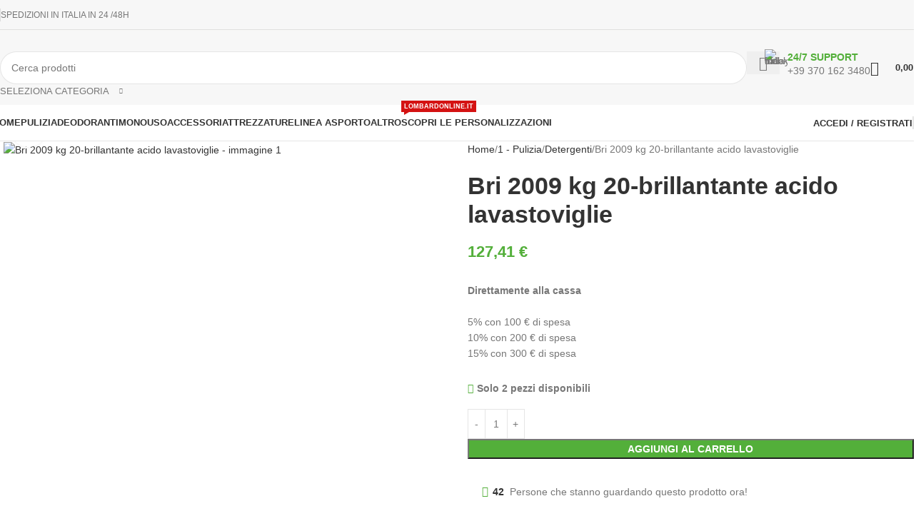

--- FILE ---
content_type: text/html; charset=UTF-8
request_url: https://macompro.it/prodotto/bri-2009-kg-20-brillantante-acido-lavastoviglie/
body_size: 61754
content:
<!DOCTYPE html>
<html lang="it-IT">
<head>
	<meta charset="UTF-8">
	<link rel="profile" href="https://gmpg.org/xfn/11">
	<link rel="pingback" href="https://macompro.it/xmlrpc.php">

	<meta name='robots' content='index, follow, max-image-preview:large, max-snippet:-1, max-video-preview:-1' />

	<!-- This site is optimized with the Yoast SEO Premium plugin v26.8 (Yoast SEO v26.8) - https://yoast.com/product/yoast-seo-premium-wordpress/ -->
	<title>Bri 2009 kg 20-brillantante acido lavastoviglie | MaCompro</title>
	<meta name="description" content="Vendita online di Prodotti per la pulizia professionale. Hotellerie, forniture per ristoranti, bar, pub e Take Away." />
	<link rel="canonical" href="https://macompro.it/prodotto/bri-2009-kg-20-brillantante-acido-lavastoviglie/" />
	<meta property="og:locale" content="it_IT" />
	<meta property="og:type" content="product" />
	<meta property="og:title" content="Bri 2009 kg 20-brillantante acido lavastoviglie" />
	<meta property="og:description" content="Vendita online di Prodotti per la pulizia professionale. Hotellerie, forniture per ristoranti, bar, pub e Take Away." />
	<meta property="og:url" content="https://macompro.it/prodotto/bri-2009-kg-20-brillantante-acido-lavastoviglie/" />
	<meta property="og:site_name" content="MaCompro" />
	<meta property="article:modified_time" content="2024-11-12T09:30:38+00:00" />
	<meta property="og:image" content="https://macompro.it/wp-content/uploads/2023/03/MIDPN02759-000-7005.jpeg" />
	<meta property="og:image:width" content="1432" />
	<meta property="og:image:height" content="2048" />
	<meta property="og:image:type" content="image/jpeg" />
	<meta name="twitter:card" content="summary_large_image" />
	<meta name="twitter:label1" content="Prezzo" />
	<meta name="twitter:data1" content="127,41&nbsp;&euro;" />
	<meta name="twitter:label2" content="Disponibilità" />
	<meta name="twitter:data2" content="In stock" />
	<script type="application/ld+json" class="yoast-schema-graph">{"@context":"https://schema.org","@graph":[{"@type":["WebPage","ItemPage"],"@id":"https://macompro.it/prodotto/bri-2009-kg-20-brillantante-acido-lavastoviglie/","url":"https://macompro.it/prodotto/bri-2009-kg-20-brillantante-acido-lavastoviglie/","name":"Bri 2009 kg 20-brillantante acido lavastoviglie | MaCompro","isPartOf":{"@id":"https://macompro.it/#website"},"primaryImageOfPage":{"@id":"https://macompro.it/prodotto/bri-2009-kg-20-brillantante-acido-lavastoviglie/#primaryimage"},"image":{"@id":"https://macompro.it/prodotto/bri-2009-kg-20-brillantante-acido-lavastoviglie/#primaryimage"},"thumbnailUrl":"https://macompro.it/wp-content/uploads/2023/03/MIDPN02759-000-7005.jpeg","description":"Vendita online di Prodotti per la pulizia professionale. Hotellerie, forniture per ristoranti, bar, pub e Take Away.","breadcrumb":{"@id":"https://macompro.it/prodotto/bri-2009-kg-20-brillantante-acido-lavastoviglie/#breadcrumb"},"inLanguage":"it-IT","potentialAction":{"@type":"BuyAction","target":"https://macompro.it/prodotto/bri-2009-kg-20-brillantante-acido-lavastoviglie/"}},{"@type":"ImageObject","inLanguage":"it-IT","@id":"https://macompro.it/prodotto/bri-2009-kg-20-brillantante-acido-lavastoviglie/#primaryimage","url":"https://macompro.it/wp-content/uploads/2023/03/MIDPN02759-000-7005.jpeg","contentUrl":"https://macompro.it/wp-content/uploads/2023/03/MIDPN02759-000-7005.jpeg","width":1432,"height":2048},{"@type":"BreadcrumbList","@id":"https://macompro.it/prodotto/bri-2009-kg-20-brillantante-acido-lavastoviglie/#breadcrumb","itemListElement":[{"@type":"ListItem","position":1,"name":"Home","item":"https://macompro.it/"},{"@type":"ListItem","position":2,"name":"Shop","item":"https://macompro.it/shop/"},{"@type":"ListItem","position":3,"name":"Bri 2009 kg 20-brillantante acido lavastoviglie"}]},{"@type":"WebSite","@id":"https://macompro.it/#website","url":"https://macompro.it/","name":"MaCompro","description":"Professional Line","publisher":{"@id":"https://macompro.it/#organization"},"potentialAction":[{"@type":"SearchAction","target":{"@type":"EntryPoint","urlTemplate":"https://macompro.it/?s={search_term_string}"},"query-input":{"@type":"PropertyValueSpecification","valueRequired":true,"valueName":"search_term_string"}}],"inLanguage":"it-IT"},{"@type":"Organization","@id":"https://macompro.it/#organization","name":"Macompro.it","url":"https://macompro.it/","logo":{"@type":"ImageObject","inLanguage":"it-IT","@id":"https://macompro.it/#/schema/logo/image/","url":"https://macompro.it/wp-content/uploads/2020/12/logo-macompro.png","contentUrl":"https://macompro.it/wp-content/uploads/2020/12/logo-macompro.png","width":418,"height":104,"caption":"Macompro.it"},"image":{"@id":"https://macompro.it/#/schema/logo/image/"},"hasMerchantReturnPolicy":{"@type":"MerchantReturnPolicy","merchantReturnLink":"https://macompro.it/resi-e-rimborsi/"}}]}</script>
	<meta property="product:price:amount" content="127.41" />
	<meta property="product:price:currency" content="EUR" />
	<meta property="og:availability" content="instock" />
	<meta property="product:availability" content="instock" />
	<meta property="product:retailer_item_id" content="MIDPN02759" />
	<meta property="product:condition" content="new" />
	<!-- / Yoast SEO Premium plugin. -->


<link rel='dns-prefetch' href='//challenges.cloudflare.com' />
<link rel='dns-prefetch' href='//fonts.googleapis.com' />
<link rel="alternate" title="oEmbed (JSON)" type="application/json+oembed" href="https://macompro.it/wp-json/oembed/1.0/embed?url=https%3A%2F%2Fmacompro.it%2Fprodotto%2Fbri-2009-kg-20-brillantante-acido-lavastoviglie%2F" />
<link rel="alternate" title="oEmbed (XML)" type="text/xml+oembed" href="https://macompro.it/wp-json/oembed/1.0/embed?url=https%3A%2F%2Fmacompro.it%2Fprodotto%2Fbri-2009-kg-20-brillantante-acido-lavastoviglie%2F&#038;format=xml" />
<style id='wp-img-auto-sizes-contain-inline-css' type='text/css'>
img:is([sizes=auto i],[sizes^="auto," i]){contain-intrinsic-size:3000px 1500px}
/*# sourceURL=wp-img-auto-sizes-contain-inline-css */
</style>

<link rel='stylesheet' id='wp-block-library-css' href='https://macompro.it/wp-includes/css/dist/block-library/style.min.css?ver=6.9' type='text/css' media='all' />
<link rel='stylesheet' id='nta-css-popup-css' href='https://macompro.it/wp-content/plugins/whatsapp-for-wordpress/assets/dist/css/style.css?ver=6.9' type='text/css' media='all' />
<style id='global-styles-inline-css' type='text/css'>
:root{--wp--preset--aspect-ratio--square: 1;--wp--preset--aspect-ratio--4-3: 4/3;--wp--preset--aspect-ratio--3-4: 3/4;--wp--preset--aspect-ratio--3-2: 3/2;--wp--preset--aspect-ratio--2-3: 2/3;--wp--preset--aspect-ratio--16-9: 16/9;--wp--preset--aspect-ratio--9-16: 9/16;--wp--preset--color--black: #000000;--wp--preset--color--cyan-bluish-gray: #abb8c3;--wp--preset--color--white: #ffffff;--wp--preset--color--pale-pink: #f78da7;--wp--preset--color--vivid-red: #cf2e2e;--wp--preset--color--luminous-vivid-orange: #ff6900;--wp--preset--color--luminous-vivid-amber: #fcb900;--wp--preset--color--light-green-cyan: #7bdcb5;--wp--preset--color--vivid-green-cyan: #00d084;--wp--preset--color--pale-cyan-blue: #8ed1fc;--wp--preset--color--vivid-cyan-blue: #0693e3;--wp--preset--color--vivid-purple: #9b51e0;--wp--preset--gradient--vivid-cyan-blue-to-vivid-purple: linear-gradient(135deg,rgb(6,147,227) 0%,rgb(155,81,224) 100%);--wp--preset--gradient--light-green-cyan-to-vivid-green-cyan: linear-gradient(135deg,rgb(122,220,180) 0%,rgb(0,208,130) 100%);--wp--preset--gradient--luminous-vivid-amber-to-luminous-vivid-orange: linear-gradient(135deg,rgb(252,185,0) 0%,rgb(255,105,0) 100%);--wp--preset--gradient--luminous-vivid-orange-to-vivid-red: linear-gradient(135deg,rgb(255,105,0) 0%,rgb(207,46,46) 100%);--wp--preset--gradient--very-light-gray-to-cyan-bluish-gray: linear-gradient(135deg,rgb(238,238,238) 0%,rgb(169,184,195) 100%);--wp--preset--gradient--cool-to-warm-spectrum: linear-gradient(135deg,rgb(74,234,220) 0%,rgb(151,120,209) 20%,rgb(207,42,186) 40%,rgb(238,44,130) 60%,rgb(251,105,98) 80%,rgb(254,248,76) 100%);--wp--preset--gradient--blush-light-purple: linear-gradient(135deg,rgb(255,206,236) 0%,rgb(152,150,240) 100%);--wp--preset--gradient--blush-bordeaux: linear-gradient(135deg,rgb(254,205,165) 0%,rgb(254,45,45) 50%,rgb(107,0,62) 100%);--wp--preset--gradient--luminous-dusk: linear-gradient(135deg,rgb(255,203,112) 0%,rgb(199,81,192) 50%,rgb(65,88,208) 100%);--wp--preset--gradient--pale-ocean: linear-gradient(135deg,rgb(255,245,203) 0%,rgb(182,227,212) 50%,rgb(51,167,181) 100%);--wp--preset--gradient--electric-grass: linear-gradient(135deg,rgb(202,248,128) 0%,rgb(113,206,126) 100%);--wp--preset--gradient--midnight: linear-gradient(135deg,rgb(2,3,129) 0%,rgb(40,116,252) 100%);--wp--preset--font-size--small: 13px;--wp--preset--font-size--medium: 20px;--wp--preset--font-size--large: 36px;--wp--preset--font-size--x-large: 42px;--wp--preset--spacing--20: 0.44rem;--wp--preset--spacing--30: 0.67rem;--wp--preset--spacing--40: 1rem;--wp--preset--spacing--50: 1.5rem;--wp--preset--spacing--60: 2.25rem;--wp--preset--spacing--70: 3.38rem;--wp--preset--spacing--80: 5.06rem;--wp--preset--shadow--natural: 6px 6px 9px rgba(0, 0, 0, 0.2);--wp--preset--shadow--deep: 12px 12px 50px rgba(0, 0, 0, 0.4);--wp--preset--shadow--sharp: 6px 6px 0px rgba(0, 0, 0, 0.2);--wp--preset--shadow--outlined: 6px 6px 0px -3px rgb(255, 255, 255), 6px 6px rgb(0, 0, 0);--wp--preset--shadow--crisp: 6px 6px 0px rgb(0, 0, 0);}:where(body) { margin: 0; }.wp-site-blocks > .alignleft { float: left; margin-right: 2em; }.wp-site-blocks > .alignright { float: right; margin-left: 2em; }.wp-site-blocks > .aligncenter { justify-content: center; margin-left: auto; margin-right: auto; }:where(.is-layout-flex){gap: 0.5em;}:where(.is-layout-grid){gap: 0.5em;}.is-layout-flow > .alignleft{float: left;margin-inline-start: 0;margin-inline-end: 2em;}.is-layout-flow > .alignright{float: right;margin-inline-start: 2em;margin-inline-end: 0;}.is-layout-flow > .aligncenter{margin-left: auto !important;margin-right: auto !important;}.is-layout-constrained > .alignleft{float: left;margin-inline-start: 0;margin-inline-end: 2em;}.is-layout-constrained > .alignright{float: right;margin-inline-start: 2em;margin-inline-end: 0;}.is-layout-constrained > .aligncenter{margin-left: auto !important;margin-right: auto !important;}.is-layout-constrained > :where(:not(.alignleft):not(.alignright):not(.alignfull)){margin-left: auto !important;margin-right: auto !important;}body .is-layout-flex{display: flex;}.is-layout-flex{flex-wrap: wrap;align-items: center;}.is-layout-flex > :is(*, div){margin: 0;}body .is-layout-grid{display: grid;}.is-layout-grid > :is(*, div){margin: 0;}body{padding-top: 0px;padding-right: 0px;padding-bottom: 0px;padding-left: 0px;}a:where(:not(.wp-element-button)){text-decoration: none;}:root :where(.wp-element-button, .wp-block-button__link){background-color: #32373c;border-width: 0;color: #fff;font-family: inherit;font-size: inherit;font-style: inherit;font-weight: inherit;letter-spacing: inherit;line-height: inherit;padding-top: calc(0.667em + 2px);padding-right: calc(1.333em + 2px);padding-bottom: calc(0.667em + 2px);padding-left: calc(1.333em + 2px);text-decoration: none;text-transform: inherit;}.has-black-color{color: var(--wp--preset--color--black) !important;}.has-cyan-bluish-gray-color{color: var(--wp--preset--color--cyan-bluish-gray) !important;}.has-white-color{color: var(--wp--preset--color--white) !important;}.has-pale-pink-color{color: var(--wp--preset--color--pale-pink) !important;}.has-vivid-red-color{color: var(--wp--preset--color--vivid-red) !important;}.has-luminous-vivid-orange-color{color: var(--wp--preset--color--luminous-vivid-orange) !important;}.has-luminous-vivid-amber-color{color: var(--wp--preset--color--luminous-vivid-amber) !important;}.has-light-green-cyan-color{color: var(--wp--preset--color--light-green-cyan) !important;}.has-vivid-green-cyan-color{color: var(--wp--preset--color--vivid-green-cyan) !important;}.has-pale-cyan-blue-color{color: var(--wp--preset--color--pale-cyan-blue) !important;}.has-vivid-cyan-blue-color{color: var(--wp--preset--color--vivid-cyan-blue) !important;}.has-vivid-purple-color{color: var(--wp--preset--color--vivid-purple) !important;}.has-black-background-color{background-color: var(--wp--preset--color--black) !important;}.has-cyan-bluish-gray-background-color{background-color: var(--wp--preset--color--cyan-bluish-gray) !important;}.has-white-background-color{background-color: var(--wp--preset--color--white) !important;}.has-pale-pink-background-color{background-color: var(--wp--preset--color--pale-pink) !important;}.has-vivid-red-background-color{background-color: var(--wp--preset--color--vivid-red) !important;}.has-luminous-vivid-orange-background-color{background-color: var(--wp--preset--color--luminous-vivid-orange) !important;}.has-luminous-vivid-amber-background-color{background-color: var(--wp--preset--color--luminous-vivid-amber) !important;}.has-light-green-cyan-background-color{background-color: var(--wp--preset--color--light-green-cyan) !important;}.has-vivid-green-cyan-background-color{background-color: var(--wp--preset--color--vivid-green-cyan) !important;}.has-pale-cyan-blue-background-color{background-color: var(--wp--preset--color--pale-cyan-blue) !important;}.has-vivid-cyan-blue-background-color{background-color: var(--wp--preset--color--vivid-cyan-blue) !important;}.has-vivid-purple-background-color{background-color: var(--wp--preset--color--vivid-purple) !important;}.has-black-border-color{border-color: var(--wp--preset--color--black) !important;}.has-cyan-bluish-gray-border-color{border-color: var(--wp--preset--color--cyan-bluish-gray) !important;}.has-white-border-color{border-color: var(--wp--preset--color--white) !important;}.has-pale-pink-border-color{border-color: var(--wp--preset--color--pale-pink) !important;}.has-vivid-red-border-color{border-color: var(--wp--preset--color--vivid-red) !important;}.has-luminous-vivid-orange-border-color{border-color: var(--wp--preset--color--luminous-vivid-orange) !important;}.has-luminous-vivid-amber-border-color{border-color: var(--wp--preset--color--luminous-vivid-amber) !important;}.has-light-green-cyan-border-color{border-color: var(--wp--preset--color--light-green-cyan) !important;}.has-vivid-green-cyan-border-color{border-color: var(--wp--preset--color--vivid-green-cyan) !important;}.has-pale-cyan-blue-border-color{border-color: var(--wp--preset--color--pale-cyan-blue) !important;}.has-vivid-cyan-blue-border-color{border-color: var(--wp--preset--color--vivid-cyan-blue) !important;}.has-vivid-purple-border-color{border-color: var(--wp--preset--color--vivid-purple) !important;}.has-vivid-cyan-blue-to-vivid-purple-gradient-background{background: var(--wp--preset--gradient--vivid-cyan-blue-to-vivid-purple) !important;}.has-light-green-cyan-to-vivid-green-cyan-gradient-background{background: var(--wp--preset--gradient--light-green-cyan-to-vivid-green-cyan) !important;}.has-luminous-vivid-amber-to-luminous-vivid-orange-gradient-background{background: var(--wp--preset--gradient--luminous-vivid-amber-to-luminous-vivid-orange) !important;}.has-luminous-vivid-orange-to-vivid-red-gradient-background{background: var(--wp--preset--gradient--luminous-vivid-orange-to-vivid-red) !important;}.has-very-light-gray-to-cyan-bluish-gray-gradient-background{background: var(--wp--preset--gradient--very-light-gray-to-cyan-bluish-gray) !important;}.has-cool-to-warm-spectrum-gradient-background{background: var(--wp--preset--gradient--cool-to-warm-spectrum) !important;}.has-blush-light-purple-gradient-background{background: var(--wp--preset--gradient--blush-light-purple) !important;}.has-blush-bordeaux-gradient-background{background: var(--wp--preset--gradient--blush-bordeaux) !important;}.has-luminous-dusk-gradient-background{background: var(--wp--preset--gradient--luminous-dusk) !important;}.has-pale-ocean-gradient-background{background: var(--wp--preset--gradient--pale-ocean) !important;}.has-electric-grass-gradient-background{background: var(--wp--preset--gradient--electric-grass) !important;}.has-midnight-gradient-background{background: var(--wp--preset--gradient--midnight) !important;}.has-small-font-size{font-size: var(--wp--preset--font-size--small) !important;}.has-medium-font-size{font-size: var(--wp--preset--font-size--medium) !important;}.has-large-font-size{font-size: var(--wp--preset--font-size--large) !important;}.has-x-large-font-size{font-size: var(--wp--preset--font-size--x-large) !important;}
:where(.wp-block-post-template.is-layout-flex){gap: 1.25em;}:where(.wp-block-post-template.is-layout-grid){gap: 1.25em;}
:where(.wp-block-term-template.is-layout-flex){gap: 1.25em;}:where(.wp-block-term-template.is-layout-grid){gap: 1.25em;}
:where(.wp-block-columns.is-layout-flex){gap: 2em;}:where(.wp-block-columns.is-layout-grid){gap: 2em;}
:root :where(.wp-block-pullquote){font-size: 1.5em;line-height: 1.6;}
/*# sourceURL=global-styles-inline-css */
</style>
<link rel='stylesheet' id='advanced-flat-rate-shipping-for-woocommerce-css' href='https://macompro.it/wp-content/plugins/advanced-flat-rate-shipping-method-for-woocommerce/public/css/advanced-flat-rate-shipping-for-woocommerce-public.css?ver=4.7.9' type='text/css' media='all' />
<link rel='stylesheet' id='font-awesome-min-css' href='https://macompro.it/wp-content/plugins/advanced-flat-rate-shipping-method-for-woocommerce/public/css/font-awesome.min.css?ver=4.7.9' type='text/css' media='all' />
<style id='woocommerce-inline-inline-css' type='text/css'>
.woocommerce form .form-row .required { visibility: visible; }
/*# sourceURL=woocommerce-inline-inline-css */
</style>
<link rel='stylesheet' id='gateway-css' href='https://macompro.it/wp-content/plugins/woocommerce-paypal-payments/modules/ppcp-button/assets/css/gateway.css?ver=3.3.2' type='text/css' media='all' />
<link rel='stylesheet' id='pmw-public-elementor-fix-css' href='https://macompro.it/wp-content/plugins/woocommerce-pixel-manager/css/public/elementor-fix.css?ver=1.55.1' type='text/css' media='all' />
<link rel='stylesheet' id='awcfe-frontend-css' href='https://macompro.it/wp-content/plugins/checkout-field-editor-and-manager-for-woocommerce/assets/css/frontend.css?ver=3.0.1' type='text/css' media='all' />
<link rel='stylesheet' id='child-style-css' href='https://macompro.it/wp-content/themes/woodmart-child/style.css?ver=8.3.9' type='text/css' media='all' />
<link rel='stylesheet' id='elementor-icons-css' href='https://macompro.it/wp-content/plugins/elementor/assets/lib/eicons/css/elementor-icons.min.css?ver=5.46.0' type='text/css' media='all' />
<link rel='stylesheet' id='elementor-frontend-css' href='https://macompro.it/wp-content/plugins/elementor/assets/css/frontend.min.css?ver=3.34.4' type='text/css' media='all' />
<link rel='stylesheet' id='elementor-post-39423-css' href='https://macompro.it/wp-content/uploads/elementor/css/post-39423.css?ver=1769851039' type='text/css' media='all' />
<link rel='stylesheet' id='wd-style-base-css' href='https://macompro.it/wp-content/themes/woodmart/css/parts/base.min.css?ver=8.3.9' type='text/css' media='all' />
<link rel='stylesheet' id='wd-helpers-wpb-elem-css' href='https://macompro.it/wp-content/themes/woodmart/css/parts/helpers-wpb-elem.min.css?ver=8.3.9' type='text/css' media='all' />
<link rel='stylesheet' id='wd-woo-paypal-payments-css' href='https://macompro.it/wp-content/themes/woodmart/css/parts/int-woo-paypal-payments.min.css?ver=8.3.9' type='text/css' media='all' />
<link rel='stylesheet' id='wd-elementor-base-css' href='https://macompro.it/wp-content/themes/woodmart/css/parts/int-elem-base.min.css?ver=8.3.9' type='text/css' media='all' />
<link rel='stylesheet' id='wd-elementor-pro-base-css' href='https://macompro.it/wp-content/themes/woodmart/css/parts/int-elementor-pro.min.css?ver=8.3.9' type='text/css' media='all' />
<link rel='stylesheet' id='wd-notices-fixed-css' href='https://macompro.it/wp-content/themes/woodmart/css/parts/woo-opt-sticky-notices-old.min.css?ver=8.3.9' type='text/css' media='all' />
<link rel='stylesheet' id='wd-woocommerce-base-css' href='https://macompro.it/wp-content/themes/woodmart/css/parts/woocommerce-base.min.css?ver=8.3.9' type='text/css' media='all' />
<link rel='stylesheet' id='wd-mod-star-rating-css' href='https://macompro.it/wp-content/themes/woodmart/css/parts/mod-star-rating.min.css?ver=8.3.9' type='text/css' media='all' />
<link rel='stylesheet' id='wd-woocommerce-block-notices-css' href='https://macompro.it/wp-content/themes/woodmart/css/parts/woo-mod-block-notices.min.css?ver=8.3.9' type='text/css' media='all' />
<link rel='stylesheet' id='wd-woo-mod-quantity-css' href='https://macompro.it/wp-content/themes/woodmart/css/parts/woo-mod-quantity.min.css?ver=8.3.9' type='text/css' media='all' />
<link rel='stylesheet' id='wd-woo-single-prod-el-base-css' href='https://macompro.it/wp-content/themes/woodmart/css/parts/woo-single-prod-el-base.min.css?ver=8.3.9' type='text/css' media='all' />
<link rel='stylesheet' id='wd-woo-mod-stock-status-css' href='https://macompro.it/wp-content/themes/woodmart/css/parts/woo-mod-stock-status.min.css?ver=8.3.9' type='text/css' media='all' />
<link rel='stylesheet' id='wd-woo-mod-shop-attributes-css' href='https://macompro.it/wp-content/themes/woodmart/css/parts/woo-mod-shop-attributes.min.css?ver=8.3.9' type='text/css' media='all' />
<link rel='stylesheet' id='wd-wp-blocks-css' href='https://macompro.it/wp-content/themes/woodmart/css/parts/wp-blocks.min.css?ver=8.3.9' type='text/css' media='all' />
<link rel='stylesheet' id='wd-header-base-css' href='https://macompro.it/wp-content/themes/woodmart/css/parts/header-base.min.css?ver=8.3.9' type='text/css' media='all' />
<link rel='stylesheet' id='wd-mod-tools-css' href='https://macompro.it/wp-content/themes/woodmart/css/parts/mod-tools.min.css?ver=8.3.9' type='text/css' media='all' />
<link rel='stylesheet' id='wd-header-elements-base-css' href='https://macompro.it/wp-content/themes/woodmart/css/parts/header-el-base.min.css?ver=8.3.9' type='text/css' media='all' />
<link rel='stylesheet' id='wd-header-search-css' href='https://macompro.it/wp-content/themes/woodmart/css/parts/header-el-search.min.css?ver=8.3.9' type='text/css' media='all' />
<link rel='stylesheet' id='wd-header-search-form-css' href='https://macompro.it/wp-content/themes/woodmart/css/parts/header-el-search-form.min.css?ver=8.3.9' type='text/css' media='all' />
<link rel='stylesheet' id='wd-wd-search-form-css' href='https://macompro.it/wp-content/themes/woodmart/css/parts/wd-search-form.min.css?ver=8.3.9' type='text/css' media='all' />
<link rel='stylesheet' id='wd-wd-search-results-css' href='https://macompro.it/wp-content/themes/woodmart/css/parts/wd-search-results.min.css?ver=8.3.9' type='text/css' media='all' />
<link rel='stylesheet' id='wd-wd-search-dropdown-css' href='https://macompro.it/wp-content/themes/woodmart/css/parts/wd-search-dropdown.min.css?ver=8.3.9' type='text/css' media='all' />
<link rel='stylesheet' id='wd-wd-search-cat-css' href='https://macompro.it/wp-content/themes/woodmart/css/parts/wd-search-cat.min.css?ver=8.3.9' type='text/css' media='all' />
<link rel='stylesheet' id='wd-info-box-css' href='https://macompro.it/wp-content/themes/woodmart/css/parts/el-info-box.min.css?ver=8.3.9' type='text/css' media='all' />
<link rel='stylesheet' id='wd-header-cart-side-css' href='https://macompro.it/wp-content/themes/woodmart/css/parts/header-el-cart-side.min.css?ver=8.3.9' type='text/css' media='all' />
<link rel='stylesheet' id='wd-header-cart-css' href='https://macompro.it/wp-content/themes/woodmart/css/parts/header-el-cart.min.css?ver=8.3.9' type='text/css' media='all' />
<link rel='stylesheet' id='wd-widget-shopping-cart-css' href='https://macompro.it/wp-content/themes/woodmart/css/parts/woo-widget-shopping-cart.min.css?ver=8.3.9' type='text/css' media='all' />
<link rel='stylesheet' id='wd-widget-product-list-css' href='https://macompro.it/wp-content/themes/woodmart/css/parts/woo-widget-product-list.min.css?ver=8.3.9' type='text/css' media='all' />
<link rel='stylesheet' id='wd-header-mobile-nav-dropdown-css' href='https://macompro.it/wp-content/themes/woodmart/css/parts/header-el-mobile-nav-dropdown.min.css?ver=8.3.9' type='text/css' media='all' />
<link rel='stylesheet' id='wd-mod-nav-menu-label-css' href='https://macompro.it/wp-content/themes/woodmart/css/parts/mod-nav-menu-label.min.css?ver=8.3.9' type='text/css' media='all' />
<link rel='stylesheet' id='wd-woo-mod-login-form-css' href='https://macompro.it/wp-content/themes/woodmart/css/parts/woo-mod-login-form.min.css?ver=8.3.9' type='text/css' media='all' />
<link rel='stylesheet' id='wd-header-my-account-css' href='https://macompro.it/wp-content/themes/woodmart/css/parts/header-el-my-account.min.css?ver=8.3.9' type='text/css' media='all' />
<link rel='stylesheet' id='wd-page-title-css' href='https://macompro.it/wp-content/themes/woodmart/css/parts/page-title.min.css?ver=8.3.9' type='text/css' media='all' />
<link rel='stylesheet' id='wd-woo-single-prod-predefined-css' href='https://macompro.it/wp-content/themes/woodmart/css/parts/woo-single-prod-predefined.min.css?ver=8.3.9' type='text/css' media='all' />
<link rel='stylesheet' id='wd-woo-single-prod-and-quick-view-predefined-css' href='https://macompro.it/wp-content/themes/woodmart/css/parts/woo-single-prod-and-quick-view-predefined.min.css?ver=8.3.9' type='text/css' media='all' />
<link rel='stylesheet' id='wd-woo-single-prod-el-tabs-predefined-css' href='https://macompro.it/wp-content/themes/woodmart/css/parts/woo-single-prod-el-tabs-predefined.min.css?ver=8.3.9' type='text/css' media='all' />
<link rel='stylesheet' id='wd-woo-single-prod-opt-base-css' href='https://macompro.it/wp-content/themes/woodmart/css/parts/woo-single-prod-opt-base.min.css?ver=8.3.9' type='text/css' media='all' />
<link rel='stylesheet' id='wd-woo-single-prod-el-gallery-css' href='https://macompro.it/wp-content/themes/woodmart/css/parts/woo-single-prod-el-gallery.min.css?ver=8.3.9' type='text/css' media='all' />
<link rel='stylesheet' id='wd-woo-single-prod-el-gallery-opt-thumb-left-desktop-css' href='https://macompro.it/wp-content/themes/woodmart/css/parts/woo-single-prod-el-gallery-opt-thumb-left-desktop.min.css?ver=8.3.9' type='text/css' media='all' />
<link rel='stylesheet' id='wd-swiper-css' href='https://macompro.it/wp-content/themes/woodmart/css/parts/lib-swiper.min.css?ver=8.3.9' type='text/css' media='all' />
<link rel='stylesheet' id='wd-swiper-arrows-css' href='https://macompro.it/wp-content/themes/woodmart/css/parts/lib-swiper-arrows.min.css?ver=8.3.9' type='text/css' media='all' />
<link rel='stylesheet' id='wd-photoswipe-css' href='https://macompro.it/wp-content/themes/woodmart/css/parts/lib-photoswipe.min.css?ver=8.3.9' type='text/css' media='all' />
<link rel='stylesheet' id='wd-text-block-css' href='https://macompro.it/wp-content/themes/woodmart/css/parts/el-text-block.min.css?ver=8.3.9' type='text/css' media='all' />
<link rel='stylesheet' id='wd-woo-mod-product-info-css' href='https://macompro.it/wp-content/themes/woodmart/css/parts/woo-mod-product-info.min.css?ver=8.3.9' type='text/css' media='all' />
<link rel='stylesheet' id='wd-woo-opt-visits-count-css' href='https://macompro.it/wp-content/themes/woodmart/css/parts/woo-opt-visits-count.min.css?ver=8.3.9' type='text/css' media='all' />
<link rel='stylesheet' id='wd-tabs-css' href='https://macompro.it/wp-content/themes/woodmart/css/parts/el-tabs.min.css?ver=8.3.9' type='text/css' media='all' />
<link rel='stylesheet' id='wd-woo-single-prod-el-tabs-opt-layout-tabs-css' href='https://macompro.it/wp-content/themes/woodmart/css/parts/woo-single-prod-el-tabs-opt-layout-tabs.min.css?ver=8.3.9' type='text/css' media='all' />
<link rel='stylesheet' id='wd-accordion-css' href='https://macompro.it/wp-content/themes/woodmart/css/parts/el-accordion.min.css?ver=8.3.9' type='text/css' media='all' />
<link rel='stylesheet' id='wd-accordion-elem-wpb-css' href='https://macompro.it/wp-content/themes/woodmart/css/parts/el-accordion-wpb-elem.min.css?ver=8.3.9' type='text/css' media='all' />
<link rel='stylesheet' id='wd-post-types-mod-comments-css' href='https://macompro.it/wp-content/themes/woodmart/css/parts/post-types-mod-comments.min.css?ver=8.3.9' type='text/css' media='all' />
<link rel='stylesheet' id='wd-social-icons-css' href='https://macompro.it/wp-content/themes/woodmart/css/parts/el-social-icons.min.css?ver=8.3.9' type='text/css' media='all' />
<link rel='stylesheet' id='wd-woo-opt-title-limit-css' href='https://macompro.it/wp-content/themes/woodmart/css/parts/woo-opt-title-limit.min.css?ver=8.3.9' type='text/css' media='all' />
<link rel='stylesheet' id='wd-product-loop-css' href='https://macompro.it/wp-content/themes/woodmart/css/parts/woo-product-loop.min.css?ver=8.3.9' type='text/css' media='all' />
<link rel='stylesheet' id='wd-product-loop-base-css' href='https://macompro.it/wp-content/themes/woodmart/css/parts/woo-product-loop-base.min.css?ver=8.3.9' type='text/css' media='all' />
<link rel='stylesheet' id='wd-woo-mod-add-btn-replace-css' href='https://macompro.it/wp-content/themes/woodmart/css/parts/woo-mod-add-btn-replace.min.css?ver=8.3.9' type='text/css' media='all' />
<link rel='stylesheet' id='wd-mod-more-description-css' href='https://macompro.it/wp-content/themes/woodmart/css/parts/mod-more-description.min.css?ver=8.3.9' type='text/css' media='all' />
<link rel='stylesheet' id='wd-woo-mod-product-labels-css' href='https://macompro.it/wp-content/themes/woodmart/css/parts/woo-mod-product-labels.min.css?ver=8.3.9' type='text/css' media='all' />
<link rel='stylesheet' id='wd-woo-mod-product-labels-round-css' href='https://macompro.it/wp-content/themes/woodmart/css/parts/woo-mod-product-labels-round.min.css?ver=8.3.9' type='text/css' media='all' />
<link rel='stylesheet' id='wd-mfp-popup-css' href='https://macompro.it/wp-content/themes/woodmart/css/parts/lib-magnific-popup.min.css?ver=8.3.9' type='text/css' media='all' />
<link rel='stylesheet' id='wd-mod-animations-transform-css' href='https://macompro.it/wp-content/themes/woodmart/css/parts/mod-animations-transform.min.css?ver=8.3.9' type='text/css' media='all' />
<link rel='stylesheet' id='wd-mod-transform-css' href='https://macompro.it/wp-content/themes/woodmart/css/parts/mod-transform.min.css?ver=8.3.9' type='text/css' media='all' />
<link rel='stylesheet' id='wd-footer-base-css' href='https://macompro.it/wp-content/themes/woodmart/css/parts/footer-base.min.css?ver=8.3.9' type='text/css' media='all' />
<link rel='stylesheet' id='wd-scroll-top-css' href='https://macompro.it/wp-content/themes/woodmart/css/parts/opt-scrolltotop.min.css?ver=8.3.9' type='text/css' media='all' />
<link rel='stylesheet' id='wd-header-my-account-sidebar-css' href='https://macompro.it/wp-content/themes/woodmart/css/parts/header-el-my-account-sidebar.min.css?ver=8.3.9' type='text/css' media='all' />
<link rel='stylesheet' id='xts-google-fonts-css' href='https://fonts.googleapis.com/css?family=Lato%3A400%2C700&#038;ver=8.3.9' type='text/css' media='all' />
<link rel='stylesheet' id='elementor-gf-local-roboto-css' href='https://macompro.it/wp-content/uploads/elementor/google-fonts/css/roboto.css?ver=1742234277' type='text/css' media='all' />
<link rel='stylesheet' id='elementor-gf-local-robotoslab-css' href='https://macompro.it/wp-content/uploads/elementor/google-fonts/css/robotoslab.css?ver=1742234285' type='text/css' media='all' />
<script type="text/javascript" id="cookie-law-info-js-extra">
/* <![CDATA[ */
var _ckyConfig = {"_ipData":[],"_assetsURL":"https://macompro.it/wp-content/plugins/cookie-law-info/lite/frontend/images/","_publicURL":"https://macompro.it","_expiry":"365","_categories":[{"name":"Necessaria","slug":"necessary","isNecessary":true,"ccpaDoNotSell":true,"cookies":[],"active":true,"defaultConsent":{"gdpr":true,"ccpa":true}},{"name":"Funzionale","slug":"functional","isNecessary":false,"ccpaDoNotSell":true,"cookies":[],"active":true,"defaultConsent":{"gdpr":false,"ccpa":false}},{"name":"Analitica","slug":"analytics","isNecessary":false,"ccpaDoNotSell":true,"cookies":[],"active":true,"defaultConsent":{"gdpr":false,"ccpa":false}},{"name":"Prestazioni","slug":"performance","isNecessary":false,"ccpaDoNotSell":true,"cookies":[],"active":true,"defaultConsent":{"gdpr":false,"ccpa":false}},{"name":"Pubblicitari","slug":"advertisement","isNecessary":false,"ccpaDoNotSell":true,"cookies":[],"active":true,"defaultConsent":{"gdpr":false,"ccpa":false}}],"_activeLaw":"gdpr","_rootDomain":"","_block":"1","_showBanner":"1","_bannerConfig":{"settings":{"type":"box","preferenceCenterType":"popup","position":"bottom-right","applicableLaw":"gdpr"},"behaviours":{"reloadBannerOnAccept":false,"loadAnalyticsByDefault":false,"animations":{"onLoad":"animate","onHide":"sticky"}},"config":{"revisitConsent":{"status":false,"tag":"revisit-consent","position":"bottom-left","meta":{"url":"#"},"styles":{"background-color":"#0056A7"},"elements":{"title":{"type":"text","tag":"revisit-consent-title","status":true,"styles":{"color":"#0056a7"}}}},"preferenceCenter":{"toggle":{"status":true,"tag":"detail-category-toggle","type":"toggle","states":{"active":{"styles":{"background-color":"#1863DC"}},"inactive":{"styles":{"background-color":"#D0D5D2"}}}}},"categoryPreview":{"status":false,"toggle":{"status":true,"tag":"detail-category-preview-toggle","type":"toggle","states":{"active":{"styles":{"background-color":"#1863DC"}},"inactive":{"styles":{"background-color":"#D0D5D2"}}}}},"videoPlaceholder":{"status":true,"styles":{"background-color":"#000000","border-color":"#000000","color":"#ffffff"}},"readMore":{"status":false,"tag":"readmore-button","type":"link","meta":{"noFollow":true,"newTab":true},"styles":{"color":"#1863DC","background-color":"transparent","border-color":"transparent"}},"showMore":{"status":true,"tag":"show-desc-button","type":"button","styles":{"color":"#1863DC"}},"showLess":{"status":true,"tag":"hide-desc-button","type":"button","styles":{"color":"#1863DC"}},"alwaysActive":{"status":true,"tag":"always-active","styles":{"color":"#008000"}},"manualLinks":{"status":true,"tag":"manual-links","type":"link","styles":{"color":"#1863DC"}},"auditTable":{"status":true},"optOption":{"status":true,"toggle":{"status":true,"tag":"optout-option-toggle","type":"toggle","states":{"active":{"styles":{"background-color":"#1863dc"}},"inactive":{"styles":{"background-color":"#FFFFFF"}}}}}}},"_version":"3.4.0","_logConsent":"1","_tags":[{"tag":"accept-button","styles":{"color":"#FFFFFF","background-color":"#1863DC","border-color":"#1863DC"}},{"tag":"reject-button","styles":{"color":"#1863DC","background-color":"transparent","border-color":"#1863DC"}},{"tag":"settings-button","styles":{"color":"#1863DC","background-color":"transparent","border-color":"#1863DC"}},{"tag":"readmore-button","styles":{"color":"#1863DC","background-color":"transparent","border-color":"transparent"}},{"tag":"donotsell-button","styles":{"color":"#1863DC","background-color":"transparent","border-color":"transparent"}},{"tag":"show-desc-button","styles":{"color":"#1863DC"}},{"tag":"hide-desc-button","styles":{"color":"#1863DC"}},{"tag":"cky-always-active","styles":[]},{"tag":"cky-link","styles":[]},{"tag":"accept-button","styles":{"color":"#FFFFFF","background-color":"#1863DC","border-color":"#1863DC"}},{"tag":"revisit-consent","styles":{"background-color":"#0056A7"}}],"_shortCodes":[{"key":"cky_readmore","content":"\u003Ca href=\"#\" class=\"cky-policy\" aria-label=\"Politica sui cookie\" target=\"_blank\" rel=\"noopener\" data-cky-tag=\"readmore-button\"\u003EPolitica sui cookie\u003C/a\u003E","tag":"readmore-button","status":false,"attributes":{"rel":"nofollow","target":"_blank"}},{"key":"cky_show_desc","content":"\u003Cbutton class=\"cky-show-desc-btn\" data-cky-tag=\"show-desc-button\" aria-label=\"Mostra di pi\u00f9\"\u003EMostra di pi\u00f9\u003C/button\u003E","tag":"show-desc-button","status":true,"attributes":[]},{"key":"cky_hide_desc","content":"\u003Cbutton class=\"cky-show-desc-btn\" data-cky-tag=\"hide-desc-button\" aria-label=\"Mostra meno\"\u003EMostra meno\u003C/button\u003E","tag":"hide-desc-button","status":true,"attributes":[]},{"key":"cky_optout_show_desc","content":"[cky_optout_show_desc]","tag":"optout-show-desc-button","status":true,"attributes":[]},{"key":"cky_optout_hide_desc","content":"[cky_optout_hide_desc]","tag":"optout-hide-desc-button","status":true,"attributes":[]},{"key":"cky_category_toggle_label","content":"[cky_{{status}}_category_label] [cky_preference_{{category_slug}}_title]","tag":"","status":true,"attributes":[]},{"key":"cky_enable_category_label","content":"Abilitare","tag":"","status":true,"attributes":[]},{"key":"cky_disable_category_label","content":"Disattivare","tag":"","status":true,"attributes":[]},{"key":"cky_video_placeholder","content":"\u003Cdiv class=\"video-placeholder-normal\" data-cky-tag=\"video-placeholder\" id=\"[UNIQUEID]\"\u003E\u003Cp class=\"video-placeholder-text-normal\" data-cky-tag=\"placeholder-title\"\u003ESi prega di accettare il consenso ai cookie\u003C/p\u003E\u003C/div\u003E","tag":"","status":true,"attributes":[]},{"key":"cky_enable_optout_label","content":"Abilitare","tag":"","status":true,"attributes":[]},{"key":"cky_disable_optout_label","content":"Disattivare","tag":"","status":true,"attributes":[]},{"key":"cky_optout_toggle_label","content":"[cky_{{status}}_optout_label] [cky_optout_option_title]","tag":"","status":true,"attributes":[]},{"key":"cky_optout_option_title","content":"Non vendere o condividere i miei dati personali","tag":"","status":true,"attributes":[]},{"key":"cky_optout_close_label","content":"Vicino","tag":"","status":true,"attributes":[]},{"key":"cky_preference_close_label","content":"Vicino","tag":"","status":true,"attributes":[]}],"_rtl":"","_language":"it","_providersToBlock":[]};
var _ckyStyles = {"css":".cky-overlay{background: #000000; opacity: 0.4; position: fixed; top: 0; left: 0; width: 100%; height: 100%; z-index: 99999999;}.cky-hide{display: none;}.cky-btn-revisit-wrapper{display: flex; align-items: center; justify-content: center; background: #0056a7; width: 45px; height: 45px; border-radius: 50%; position: fixed; z-index: 999999; cursor: pointer;}.cky-revisit-bottom-left{bottom: 15px; left: 15px;}.cky-revisit-bottom-right{bottom: 15px; right: 15px;}.cky-btn-revisit-wrapper .cky-btn-revisit{display: flex; align-items: center; justify-content: center; background: none; border: none; cursor: pointer; position: relative; margin: 0; padding: 0;}.cky-btn-revisit-wrapper .cky-btn-revisit img{max-width: fit-content; margin: 0; height: 30px; width: 30px;}.cky-revisit-bottom-left:hover::before{content: attr(data-tooltip); position: absolute; background: #4e4b66; color: #ffffff; left: calc(100% + 7px); font-size: 12px; line-height: 16px; width: max-content; padding: 4px 8px; border-radius: 4px;}.cky-revisit-bottom-left:hover::after{position: absolute; content: \"\"; border: 5px solid transparent; left: calc(100% + 2px); border-left-width: 0; border-right-color: #4e4b66;}.cky-revisit-bottom-right:hover::before{content: attr(data-tooltip); position: absolute; background: #4e4b66; color: #ffffff; right: calc(100% + 7px); font-size: 12px; line-height: 16px; width: max-content; padding: 4px 8px; border-radius: 4px;}.cky-revisit-bottom-right:hover::after{position: absolute; content: \"\"; border: 5px solid transparent; right: calc(100% + 2px); border-right-width: 0; border-left-color: #4e4b66;}.cky-revisit-hide{display: none;}.cky-consent-container{position: fixed; width: 440px; box-sizing: border-box; z-index: 9999999; border-radius: 6px;}.cky-consent-container .cky-consent-bar{background: #ffffff; border: 1px solid; padding: 20px 26px; box-shadow: 0 -1px 10px 0 #acabab4d; border-radius: 6px;}.cky-box-bottom-left{bottom: 40px; left: 40px;}.cky-box-bottom-right{bottom: 40px; right: 40px;}.cky-box-top-left{top: 40px; left: 40px;}.cky-box-top-right{top: 40px; right: 40px;}.cky-custom-brand-logo-wrapper .cky-custom-brand-logo{width: 100px; height: auto; margin: 0 0 12px 0;}.cky-notice .cky-title{color: #212121; font-weight: 700; font-size: 18px; line-height: 24px; margin: 0 0 12px 0;}.cky-notice-des *,.cky-preference-content-wrapper *,.cky-accordion-header-des *,.cky-gpc-wrapper .cky-gpc-desc *{font-size: 14px;}.cky-notice-des{color: #212121; font-size: 14px; line-height: 24px; font-weight: 400;}.cky-notice-des img{height: 25px; width: 25px;}.cky-consent-bar .cky-notice-des p,.cky-gpc-wrapper .cky-gpc-desc p,.cky-preference-body-wrapper .cky-preference-content-wrapper p,.cky-accordion-header-wrapper .cky-accordion-header-des p,.cky-cookie-des-table li div:last-child p{color: inherit; margin-top: 0; overflow-wrap: break-word;}.cky-notice-des P:last-child,.cky-preference-content-wrapper p:last-child,.cky-cookie-des-table li div:last-child p:last-child,.cky-gpc-wrapper .cky-gpc-desc p:last-child{margin-bottom: 0;}.cky-notice-des a.cky-policy,.cky-notice-des button.cky-policy{font-size: 14px; color: #1863dc; white-space: nowrap; cursor: pointer; background: transparent; border: 1px solid; text-decoration: underline;}.cky-notice-des button.cky-policy{padding: 0;}.cky-notice-des a.cky-policy:focus-visible,.cky-notice-des button.cky-policy:focus-visible,.cky-preference-content-wrapper .cky-show-desc-btn:focus-visible,.cky-accordion-header .cky-accordion-btn:focus-visible,.cky-preference-header .cky-btn-close:focus-visible,.cky-switch input[type=\"checkbox\"]:focus-visible,.cky-footer-wrapper a:focus-visible,.cky-btn:focus-visible{outline: 2px solid #1863dc; outline-offset: 2px;}.cky-btn:focus:not(:focus-visible),.cky-accordion-header .cky-accordion-btn:focus:not(:focus-visible),.cky-preference-content-wrapper .cky-show-desc-btn:focus:not(:focus-visible),.cky-btn-revisit-wrapper .cky-btn-revisit:focus:not(:focus-visible),.cky-preference-header .cky-btn-close:focus:not(:focus-visible),.cky-consent-bar .cky-banner-btn-close:focus:not(:focus-visible){outline: 0;}button.cky-show-desc-btn:not(:hover):not(:active){color: #1863dc; background: transparent;}button.cky-accordion-btn:not(:hover):not(:active),button.cky-banner-btn-close:not(:hover):not(:active),button.cky-btn-revisit:not(:hover):not(:active),button.cky-btn-close:not(:hover):not(:active){background: transparent;}.cky-consent-bar button:hover,.cky-modal.cky-modal-open button:hover,.cky-consent-bar button:focus,.cky-modal.cky-modal-open button:focus{text-decoration: none;}.cky-notice-btn-wrapper{display: flex; justify-content: flex-start; align-items: center; flex-wrap: wrap; margin-top: 16px;}.cky-notice-btn-wrapper .cky-btn{text-shadow: none; box-shadow: none;}.cky-btn{flex: auto; max-width: 100%; font-size: 14px; font-family: inherit; line-height: 24px; padding: 8px; font-weight: 500; margin: 0 8px 0 0; border-radius: 2px; cursor: pointer; text-align: center; text-transform: none; min-height: 0;}.cky-btn:hover{opacity: 0.8;}.cky-btn-customize{color: #1863dc; background: transparent; border: 2px solid #1863dc;}.cky-btn-reject{color: #1863dc; background: transparent; border: 2px solid #1863dc;}.cky-btn-accept{background: #1863dc; color: #ffffff; border: 2px solid #1863dc;}.cky-btn:last-child{margin-right: 0;}@media (max-width: 576px){.cky-box-bottom-left{bottom: 0; left: 0;}.cky-box-bottom-right{bottom: 0; right: 0;}.cky-box-top-left{top: 0; left: 0;}.cky-box-top-right{top: 0; right: 0;}}@media (max-width: 440px){.cky-box-bottom-left, .cky-box-bottom-right, .cky-box-top-left, .cky-box-top-right{width: 100%; max-width: 100%;}.cky-consent-container .cky-consent-bar{padding: 20px 0;}.cky-custom-brand-logo-wrapper, .cky-notice .cky-title, .cky-notice-des, .cky-notice-btn-wrapper{padding: 0 24px;}.cky-notice-des{max-height: 40vh; overflow-y: scroll;}.cky-notice-btn-wrapper{flex-direction: column; margin-top: 0;}.cky-btn{width: 100%; margin: 10px 0 0 0;}.cky-notice-btn-wrapper .cky-btn-customize{order: 2;}.cky-notice-btn-wrapper .cky-btn-reject{order: 3;}.cky-notice-btn-wrapper .cky-btn-accept{order: 1; margin-top: 16px;}}@media (max-width: 352px){.cky-notice .cky-title{font-size: 16px;}.cky-notice-des *{font-size: 12px;}.cky-notice-des, .cky-btn{font-size: 12px;}}.cky-modal.cky-modal-open{display: flex; visibility: visible; -webkit-transform: translate(-50%, -50%); -moz-transform: translate(-50%, -50%); -ms-transform: translate(-50%, -50%); -o-transform: translate(-50%, -50%); transform: translate(-50%, -50%); top: 50%; left: 50%; transition: all 1s ease;}.cky-modal{box-shadow: 0 32px 68px rgba(0, 0, 0, 0.3); margin: 0 auto; position: fixed; max-width: 100%; background: #ffffff; top: 50%; box-sizing: border-box; border-radius: 6px; z-index: 999999999; color: #212121; -webkit-transform: translate(-50%, 100%); -moz-transform: translate(-50%, 100%); -ms-transform: translate(-50%, 100%); -o-transform: translate(-50%, 100%); transform: translate(-50%, 100%); visibility: hidden; transition: all 0s ease;}.cky-preference-center{max-height: 79vh; overflow: hidden; width: 845px; overflow: hidden; flex: 1 1 0; display: flex; flex-direction: column; border-radius: 6px;}.cky-preference-header{display: flex; align-items: center; justify-content: space-between; padding: 22px 24px; border-bottom: 1px solid;}.cky-preference-header .cky-preference-title{font-size: 18px; font-weight: 700; line-height: 24px;}.cky-preference-header .cky-btn-close{margin: 0; cursor: pointer; vertical-align: middle; padding: 0; background: none; border: none; width: auto; height: auto; min-height: 0; line-height: 0; text-shadow: none; box-shadow: none;}.cky-preference-header .cky-btn-close img{margin: 0; height: 10px; width: 10px;}.cky-preference-body-wrapper{padding: 0 24px; flex: 1; overflow: auto; box-sizing: border-box;}.cky-preference-content-wrapper,.cky-gpc-wrapper .cky-gpc-desc{font-size: 14px; line-height: 24px; font-weight: 400; padding: 12px 0;}.cky-preference-content-wrapper{border-bottom: 1px solid;}.cky-preference-content-wrapper img{height: 25px; width: 25px;}.cky-preference-content-wrapper .cky-show-desc-btn{font-size: 14px; font-family: inherit; color: #1863dc; text-decoration: none; line-height: 24px; padding: 0; margin: 0; white-space: nowrap; cursor: pointer; background: transparent; border-color: transparent; text-transform: none; min-height: 0; text-shadow: none; box-shadow: none;}.cky-accordion-wrapper{margin-bottom: 10px;}.cky-accordion{border-bottom: 1px solid;}.cky-accordion:last-child{border-bottom: none;}.cky-accordion .cky-accordion-item{display: flex; margin-top: 10px;}.cky-accordion .cky-accordion-body{display: none;}.cky-accordion.cky-accordion-active .cky-accordion-body{display: block; padding: 0 22px; margin-bottom: 16px;}.cky-accordion-header-wrapper{cursor: pointer; width: 100%;}.cky-accordion-item .cky-accordion-header{display: flex; justify-content: space-between; align-items: center;}.cky-accordion-header .cky-accordion-btn{font-size: 16px; font-family: inherit; color: #212121; line-height: 24px; background: none; border: none; font-weight: 700; padding: 0; margin: 0; cursor: pointer; text-transform: none; min-height: 0; text-shadow: none; box-shadow: none;}.cky-accordion-header .cky-always-active{color: #008000; font-weight: 600; line-height: 24px; font-size: 14px;}.cky-accordion-header-des{font-size: 14px; line-height: 24px; margin: 10px 0 16px 0;}.cky-accordion-chevron{margin-right: 22px; position: relative; cursor: pointer;}.cky-accordion-chevron-hide{display: none;}.cky-accordion .cky-accordion-chevron i::before{content: \"\"; position: absolute; border-right: 1.4px solid; border-bottom: 1.4px solid; border-color: inherit; height: 6px; width: 6px; -webkit-transform: rotate(-45deg); -moz-transform: rotate(-45deg); -ms-transform: rotate(-45deg); -o-transform: rotate(-45deg); transform: rotate(-45deg); transition: all 0.2s ease-in-out; top: 8px;}.cky-accordion.cky-accordion-active .cky-accordion-chevron i::before{-webkit-transform: rotate(45deg); -moz-transform: rotate(45deg); -ms-transform: rotate(45deg); -o-transform: rotate(45deg); transform: rotate(45deg);}.cky-audit-table{background: #f4f4f4; border-radius: 6px;}.cky-audit-table .cky-empty-cookies-text{color: inherit; font-size: 12px; line-height: 24px; margin: 0; padding: 10px;}.cky-audit-table .cky-cookie-des-table{font-size: 12px; line-height: 24px; font-weight: normal; padding: 15px 10px; border-bottom: 1px solid; border-bottom-color: inherit; margin: 0;}.cky-audit-table .cky-cookie-des-table:last-child{border-bottom: none;}.cky-audit-table .cky-cookie-des-table li{list-style-type: none; display: flex; padding: 3px 0;}.cky-audit-table .cky-cookie-des-table li:first-child{padding-top: 0;}.cky-cookie-des-table li div:first-child{width: 100px; font-weight: 600; word-break: break-word; word-wrap: break-word;}.cky-cookie-des-table li div:last-child{flex: 1; word-break: break-word; word-wrap: break-word; margin-left: 8px;}.cky-footer-shadow{display: block; width: 100%; height: 40px; background: linear-gradient(180deg, rgba(255, 255, 255, 0) 0%, #ffffff 100%); position: absolute; bottom: calc(100% - 1px);}.cky-footer-wrapper{position: relative;}.cky-prefrence-btn-wrapper{display: flex; flex-wrap: wrap; align-items: center; justify-content: center; padding: 22px 24px; border-top: 1px solid;}.cky-prefrence-btn-wrapper .cky-btn{flex: auto; max-width: 100%; text-shadow: none; box-shadow: none;}.cky-btn-preferences{color: #1863dc; background: transparent; border: 2px solid #1863dc;}.cky-preference-header,.cky-preference-body-wrapper,.cky-preference-content-wrapper,.cky-accordion-wrapper,.cky-accordion,.cky-accordion-wrapper,.cky-footer-wrapper,.cky-prefrence-btn-wrapper{border-color: inherit;}@media (max-width: 845px){.cky-modal{max-width: calc(100% - 16px);}}@media (max-width: 576px){.cky-modal{max-width: 100%;}.cky-preference-center{max-height: 100vh;}.cky-prefrence-btn-wrapper{flex-direction: column;}.cky-accordion.cky-accordion-active .cky-accordion-body{padding-right: 0;}.cky-prefrence-btn-wrapper .cky-btn{width: 100%; margin: 10px 0 0 0;}.cky-prefrence-btn-wrapper .cky-btn-reject{order: 3;}.cky-prefrence-btn-wrapper .cky-btn-accept{order: 1; margin-top: 0;}.cky-prefrence-btn-wrapper .cky-btn-preferences{order: 2;}}@media (max-width: 425px){.cky-accordion-chevron{margin-right: 15px;}.cky-notice-btn-wrapper{margin-top: 0;}.cky-accordion.cky-accordion-active .cky-accordion-body{padding: 0 15px;}}@media (max-width: 352px){.cky-preference-header .cky-preference-title{font-size: 16px;}.cky-preference-header{padding: 16px 24px;}.cky-preference-content-wrapper *, .cky-accordion-header-des *{font-size: 12px;}.cky-preference-content-wrapper, .cky-preference-content-wrapper .cky-show-more, .cky-accordion-header .cky-always-active, .cky-accordion-header-des, .cky-preference-content-wrapper .cky-show-desc-btn, .cky-notice-des a.cky-policy{font-size: 12px;}.cky-accordion-header .cky-accordion-btn{font-size: 14px;}}.cky-switch{display: flex;}.cky-switch input[type=\"checkbox\"]{position: relative; width: 44px; height: 24px; margin: 0; background: #d0d5d2; -webkit-appearance: none; border-radius: 50px; cursor: pointer; outline: 0; border: none; top: 0;}.cky-switch input[type=\"checkbox\"]:checked{background: #1863dc;}.cky-switch input[type=\"checkbox\"]:before{position: absolute; content: \"\"; height: 20px; width: 20px; left: 2px; bottom: 2px; border-radius: 50%; background-color: white; -webkit-transition: 0.4s; transition: 0.4s; margin: 0;}.cky-switch input[type=\"checkbox\"]:after{display: none;}.cky-switch input[type=\"checkbox\"]:checked:before{-webkit-transform: translateX(20px); -ms-transform: translateX(20px); transform: translateX(20px);}@media (max-width: 425px){.cky-switch input[type=\"checkbox\"]{width: 38px; height: 21px;}.cky-switch input[type=\"checkbox\"]:before{height: 17px; width: 17px;}.cky-switch input[type=\"checkbox\"]:checked:before{-webkit-transform: translateX(17px); -ms-transform: translateX(17px); transform: translateX(17px);}}.cky-consent-bar .cky-banner-btn-close{position: absolute; right: 9px; top: 5px; background: none; border: none; cursor: pointer; padding: 0; margin: 0; min-height: 0; line-height: 0; height: auto; width: auto; text-shadow: none; box-shadow: none;}.cky-consent-bar .cky-banner-btn-close img{height: 9px; width: 9px; margin: 0;}.cky-notice-group{font-size: 14px; line-height: 24px; font-weight: 400; color: #212121;}.cky-notice-btn-wrapper .cky-btn-do-not-sell{font-size: 14px; line-height: 24px; padding: 6px 0; margin: 0; font-weight: 500; background: none; border-radius: 2px; border: none; cursor: pointer; text-align: left; color: #1863dc; background: transparent; border-color: transparent; box-shadow: none; text-shadow: none;}.cky-consent-bar .cky-banner-btn-close:focus-visible,.cky-notice-btn-wrapper .cky-btn-do-not-sell:focus-visible,.cky-opt-out-btn-wrapper .cky-btn:focus-visible,.cky-opt-out-checkbox-wrapper input[type=\"checkbox\"].cky-opt-out-checkbox:focus-visible{outline: 2px solid #1863dc; outline-offset: 2px;}@media (max-width: 440px){.cky-consent-container{width: 100%;}}@media (max-width: 352px){.cky-notice-des a.cky-policy, .cky-notice-btn-wrapper .cky-btn-do-not-sell{font-size: 12px;}}.cky-opt-out-wrapper{padding: 12px 0;}.cky-opt-out-wrapper .cky-opt-out-checkbox-wrapper{display: flex; align-items: center;}.cky-opt-out-checkbox-wrapper .cky-opt-out-checkbox-label{font-size: 16px; font-weight: 700; line-height: 24px; margin: 0 0 0 12px; cursor: pointer;}.cky-opt-out-checkbox-wrapper input[type=\"checkbox\"].cky-opt-out-checkbox{background-color: #ffffff; border: 1px solid black; width: 20px; height: 18.5px; margin: 0; -webkit-appearance: none; position: relative; display: flex; align-items: center; justify-content: center; border-radius: 2px; cursor: pointer;}.cky-opt-out-checkbox-wrapper input[type=\"checkbox\"].cky-opt-out-checkbox:checked{background-color: #1863dc; border: none;}.cky-opt-out-checkbox-wrapper input[type=\"checkbox\"].cky-opt-out-checkbox:checked::after{left: 6px; bottom: 4px; width: 7px; height: 13px; border: solid #ffffff; border-width: 0 3px 3px 0; border-radius: 2px; -webkit-transform: rotate(45deg); -ms-transform: rotate(45deg); transform: rotate(45deg); content: \"\"; position: absolute; box-sizing: border-box;}.cky-opt-out-checkbox-wrapper.cky-disabled .cky-opt-out-checkbox-label,.cky-opt-out-checkbox-wrapper.cky-disabled input[type=\"checkbox\"].cky-opt-out-checkbox{cursor: no-drop;}.cky-gpc-wrapper{margin: 0 0 0 32px;}.cky-footer-wrapper .cky-opt-out-btn-wrapper{display: flex; flex-wrap: wrap; align-items: center; justify-content: center; padding: 22px 24px;}.cky-opt-out-btn-wrapper .cky-btn{flex: auto; max-width: 100%; text-shadow: none; box-shadow: none;}.cky-opt-out-btn-wrapper .cky-btn-cancel{border: 1px solid #dedfe0; background: transparent; color: #858585;}.cky-opt-out-btn-wrapper .cky-btn-confirm{background: #1863dc; color: #ffffff; border: 1px solid #1863dc;}@media (max-width: 352px){.cky-opt-out-checkbox-wrapper .cky-opt-out-checkbox-label{font-size: 14px;}.cky-gpc-wrapper .cky-gpc-desc, .cky-gpc-wrapper .cky-gpc-desc *{font-size: 12px;}.cky-opt-out-checkbox-wrapper input[type=\"checkbox\"].cky-opt-out-checkbox{width: 16px; height: 16px;}.cky-opt-out-checkbox-wrapper input[type=\"checkbox\"].cky-opt-out-checkbox:checked::after{left: 5px; bottom: 4px; width: 3px; height: 9px;}.cky-gpc-wrapper{margin: 0 0 0 28px;}}.video-placeholder-youtube{background-size: 100% 100%; background-position: center; background-repeat: no-repeat; background-color: #b2b0b059; position: relative; display: flex; align-items: center; justify-content: center; max-width: 100%;}.video-placeholder-text-youtube{text-align: center; align-items: center; padding: 10px 16px; background-color: #000000cc; color: #ffffff; border: 1px solid; border-radius: 2px; cursor: pointer;}.video-placeholder-normal{background-image: url(\"/wp-content/plugins/cookie-law-info/lite/frontend/images/placeholder.svg\"); background-size: 80px; background-position: center; background-repeat: no-repeat; background-color: #b2b0b059; position: relative; display: flex; align-items: flex-end; justify-content: center; max-width: 100%;}.video-placeholder-text-normal{align-items: center; padding: 10px 16px; text-align: center; border: 1px solid; border-radius: 2px; cursor: pointer;}.cky-rtl{direction: rtl; text-align: right;}.cky-rtl .cky-banner-btn-close{left: 9px; right: auto;}.cky-rtl .cky-notice-btn-wrapper .cky-btn:last-child{margin-right: 8px;}.cky-rtl .cky-notice-btn-wrapper .cky-btn:first-child{margin-right: 0;}.cky-rtl .cky-notice-btn-wrapper{margin-left: 0; margin-right: 15px;}.cky-rtl .cky-prefrence-btn-wrapper .cky-btn{margin-right: 8px;}.cky-rtl .cky-prefrence-btn-wrapper .cky-btn:first-child{margin-right: 0;}.cky-rtl .cky-accordion .cky-accordion-chevron i::before{border: none; border-left: 1.4px solid; border-top: 1.4px solid; left: 12px;}.cky-rtl .cky-accordion.cky-accordion-active .cky-accordion-chevron i::before{-webkit-transform: rotate(-135deg); -moz-transform: rotate(-135deg); -ms-transform: rotate(-135deg); -o-transform: rotate(-135deg); transform: rotate(-135deg);}@media (max-width: 768px){.cky-rtl .cky-notice-btn-wrapper{margin-right: 0;}}@media (max-width: 576px){.cky-rtl .cky-notice-btn-wrapper .cky-btn:last-child{margin-right: 0;}.cky-rtl .cky-prefrence-btn-wrapper .cky-btn{margin-right: 0;}.cky-rtl .cky-accordion.cky-accordion-active .cky-accordion-body{padding: 0 22px 0 0;}}@media (max-width: 425px){.cky-rtl .cky-accordion.cky-accordion-active .cky-accordion-body{padding: 0 15px 0 0;}}.cky-rtl .cky-opt-out-btn-wrapper .cky-btn{margin-right: 12px;}.cky-rtl .cky-opt-out-btn-wrapper .cky-btn:first-child{margin-right: 0;}.cky-rtl .cky-opt-out-checkbox-wrapper .cky-opt-out-checkbox-label{margin: 0 12px 0 0;}"};
//# sourceURL=cookie-law-info-js-extra
/* ]]> */
</script>
<script type="text/javascript" src="https://macompro.it/wp-content/plugins/cookie-law-info/lite/frontend/js/script.min.js?ver=3.4.0" id="cookie-law-info-js"></script>
<script type="text/javascript" src="https://macompro.it/wp-includes/js/jquery/jquery.min.js?ver=3.7.1" id="jquery-core-js"></script>
<script type="text/javascript" src="https://macompro.it/wp-includes/js/jquery/jquery-migrate.min.js?ver=3.4.1" id="jquery-migrate-js"></script>
<script type="text/javascript" src="https://macompro.it/wp-content/plugins/advanced-flat-rate-shipping-method-for-woocommerce/public/js/advanced-flat-rate-shipping-for-woocommerce-public.js?ver=4.7.9" id="advanced-flat-rate-shipping-for-woocommerce-js"></script>
<script type="text/javascript" src="https://macompro.it/wp-content/plugins/woocommerce/assets/js/jquery-blockui/jquery.blockUI.min.js?ver=2.7.0-wc.10.4.3" id="wc-jquery-blockui-js" defer="defer" data-wp-strategy="defer"></script>
<script type="text/javascript" id="wc-add-to-cart-js-extra">
/* <![CDATA[ */
var wc_add_to_cart_params = {"ajax_url":"/wp-admin/admin-ajax.php","wc_ajax_url":"/?wc-ajax=%%endpoint%%","i18n_view_cart":"Visualizza carrello","cart_url":"https://macompro.it/shopping-cart/","is_cart":"","cart_redirect_after_add":"no"};
//# sourceURL=wc-add-to-cart-js-extra
/* ]]> */
</script>
<script type="text/javascript" src="https://macompro.it/wp-content/plugins/woocommerce/assets/js/frontend/add-to-cart.min.js?ver=10.4.3" id="wc-add-to-cart-js" defer="defer" data-wp-strategy="defer"></script>
<script type="text/javascript" src="https://macompro.it/wp-content/plugins/woocommerce/assets/js/zoom/jquery.zoom.min.js?ver=1.7.21-wc.10.4.3" id="wc-zoom-js" defer="defer" data-wp-strategy="defer"></script>
<script type="text/javascript" id="wc-single-product-js-extra">
/* <![CDATA[ */
var wc_single_product_params = {"i18n_required_rating_text":"Seleziona una valutazione","i18n_rating_options":["1 stella su 5","2 stelle su 5","3 stelle su 5","4 stelle su 5","5 stelle su 5"],"i18n_product_gallery_trigger_text":"Visualizza la galleria di immagini a schermo intero","review_rating_required":"yes","flexslider":{"rtl":false,"animation":"slide","smoothHeight":true,"directionNav":false,"controlNav":"thumbnails","slideshow":false,"animationSpeed":500,"animationLoop":false,"allowOneSlide":false},"zoom_enabled":"","zoom_options":[],"photoswipe_enabled":"","photoswipe_options":{"shareEl":false,"closeOnScroll":false,"history":false,"hideAnimationDuration":0,"showAnimationDuration":0},"flexslider_enabled":""};
//# sourceURL=wc-single-product-js-extra
/* ]]> */
</script>
<script type="text/javascript" src="https://macompro.it/wp-content/plugins/woocommerce/assets/js/frontend/single-product.min.js?ver=10.4.3" id="wc-single-product-js" defer="defer" data-wp-strategy="defer"></script>
<script type="text/javascript" src="https://macompro.it/wp-content/plugins/woocommerce/assets/js/js-cookie/js.cookie.min.js?ver=2.1.4-wc.10.4.3" id="wc-js-cookie-js" defer="defer" data-wp-strategy="defer"></script>
<script type="text/javascript" id="woocommerce-js-extra">
/* <![CDATA[ */
var woocommerce_params = {"ajax_url":"/wp-admin/admin-ajax.php","wc_ajax_url":"/?wc-ajax=%%endpoint%%","i18n_password_show":"Mostra password","i18n_password_hide":"Nascondi password"};
//# sourceURL=woocommerce-js-extra
/* ]]> */
</script>
<script type="text/javascript" src="https://macompro.it/wp-content/plugins/woocommerce/assets/js/frontend/woocommerce.min.js?ver=10.4.3" id="woocommerce-js" defer="defer" data-wp-strategy="defer"></script>
<script type="text/javascript" src="https://macompro.it/wp-content/plugins/woocommerce-min-max-quantities/assets/js/frontend/validate.min.js?ver=5.2.8" id="wc-mmq-frontend-js" defer="defer" data-wp-strategy="defer"></script>
<script type="text/javascript" src="https://macompro.it/wp-includes/js/dist/hooks.min.js?ver=dd5603f07f9220ed27f1" id="wp-hooks-js"></script>
<script type="text/javascript" id="pmw-js-extra">
/* <![CDATA[ */
var pmw = {"ajax_url":"https://macompro.it/wp-admin/admin-ajax.php","root":"https://macompro.it/wp-json/","nonce_wp_rest":"23eaaeb55e","nonce_ajax":"bbd9199c37"};
//# sourceURL=pmw-js-extra
/* ]]> */
</script>
<script type="text/pmw-lazy" type="text/javascript" src="https://macompro.it/wp-content/plugins/woocommerce-pixel-manager/js/public/pro/pmw-public__premium_only.p1.min.js?ver=1.55.1" id="pmw-js"></script>
<script type="text/javascript" src="https://macompro.it/wp-content/plugins/woocommerce-pixel-manager/js/public/pro/pmw-lazy__premium_only.js?ver=1.55.1" id="pmw-lazy-js"></script>
<script type="text/javascript" src="https://macompro.it/wp-content/themes/woodmart/js/libs/device.min.js?ver=8.3.9" id="wd-device-library-js"></script>
<script type="text/javascript" src="https://macompro.it/wp-content/themes/woodmart/js/scripts/global/scrollBar.min.js?ver=8.3.9" id="wd-scrollbar-js"></script>
<link rel="https://api.w.org/" href="https://macompro.it/wp-json/" /><link rel="alternate" title="JSON" type="application/json" href="https://macompro.it/wp-json/wp/v2/product/29157" /><meta name="generator" content="WordPress 6.9" />
<meta name="generator" content="WooCommerce 10.4.3" />
<link rel='shortlink' href='https://macompro.it/?p=29157' />
<style id="cky-style-inline">[data-cky-tag]{visibility:hidden;}</style><script type="text/javascript">
console.log("%cDesigned and Developed by %cGhostapp%c ---> https://ghostapp.it", "font-weight: 300; font-size: 10px; background: #652F8D; color: white;", "font-weight: 900; font-size: 12px; background: #652F8D; color: white;", "font-weight: 300; font-size: 10px; background: #652F8D; color: white;");
</script>					<meta name="viewport" content="width=device-width, initial-scale=1.0, maximum-scale=1.0, user-scalable=no">
										<noscript><style>.woocommerce-product-gallery{ opacity: 1 !important; }</style></noscript>
	<meta name="generator" content="Elementor 3.34.4; features: additional_custom_breakpoints; settings: css_print_method-external, google_font-enabled, font_display-swap">

<!-- START Pixel Manager Pro for WooCommerce -->

		<script>

			window.pmwDataLayer = window.pmwDataLayer || {};
			window.pmwDataLayer = Object.assign(window.pmwDataLayer, {"cart":{},"cart_item_keys":{},"version":{"number":"1.55.1","pro":true,"eligible_for_updates":true,"distro":"wcm","beta":false,"show":true},"pixels":{"google":{"linker":{"settings":null},"user_id":true,"ads":{"conversion_ids":{"AW-440348210":"kGFdCNaVtvcBELLc_NEB"},"dynamic_remarketing":{"status":true,"id_type":"gpf","send_events_with_parent_ids":true},"google_business_vertical":"retail","phone_conversion_number":"","phone_conversion_label":""},"analytics":{"ga4":{"measurement_id":"G-WQTZF1L5QV","parameters":{},"mp_active":true,"debug_mode":false,"page_load_time_tracking":true},"id_type":"post_id"},"tag_id":"AW-440348210","tag_id_suppressed":[],"tag_gateway":{"measurement_path":""},"tcf_support":true,"consent_mode":{"is_active":true,"wait_for_update":500,"ads_data_redaction":false,"url_passthrough":true},"enhanced_conversions":{"is_active":true}}},"shop":{"list_name":"Product | Bri 2009 kg 20-brillantante acido lavastoviglie","list_id":"product_bri-2009-kg-20-brillantante-acido-lavastoviglie","page_type":"product","product_type":"simple","currency":"EUR","selectors":{"addToCart":[],"beginCheckout":[]},"order_duplication_prevention":true,"view_item_list_trigger":{"test_mode":false,"background_color":"green","opacity":0.5,"repeat":true,"timeout":1000,"threshold":0.8},"variations_output":true,"session_active":false},"page":{"id":29157,"title":"Bri 2009 kg 20-brillantante acido lavastoviglie","type":"product","categories":[],"parent":{"id":0,"title":"Bri 2009 kg 20-brillantante acido lavastoviglie","type":"product","categories":[]}},"general":{"user_logged_in":false,"scroll_tracking_thresholds":["50","75"],"page_id":29157,"exclude_domains":[],"server_2_server":{"active":false,"user_agent_exclude_patterns":[],"ip_exclude_list":[],"pageview_event_s2s":{"is_active":false,"pixels":[]}},"consent_management":{"explicit_consent":false},"lazy_load_pmw":true,"chunk_base_path":"https://macompro.it/wp-content/plugins/woocommerce-pixel-manager/js/public/pro/","modules":{"load_deprecated_functions":true}}});

		</script>

		
<!-- END Pixel Manager Pro for WooCommerce -->
			<meta name="pm-dataLayer-meta" content="29157" class="pmwProductId"
					data-id="29157">
					<script>
			(window.pmwDataLayer = window.pmwDataLayer || {}).products                = window.pmwDataLayer.products || {};
			window.pmwDataLayer.products[29157] = {"id":"29157","sku":"MIDPN02759","price":127.41,"brand":"","quantity":1,"dyn_r_ids":{"post_id":"29157","sku":"MIDPN02759","gpf":"woocommerce_gpf_29157","gla":"gla_29157"},"is_variable":false,"type":"simple","name":"Bri 2009 kg 20-brillantante acido lavastoviglie","category":["1 - Pulizia","Detergenti"],"is_variation":false};
					</script>
					<style>
				.e-con.e-parent:nth-of-type(n+4):not(.e-lazyloaded):not(.e-no-lazyload),
				.e-con.e-parent:nth-of-type(n+4):not(.e-lazyloaded):not(.e-no-lazyload) * {
					background-image: none !important;
				}
				@media screen and (max-height: 1024px) {
					.e-con.e-parent:nth-of-type(n+3):not(.e-lazyloaded):not(.e-no-lazyload),
					.e-con.e-parent:nth-of-type(n+3):not(.e-lazyloaded):not(.e-no-lazyload) * {
						background-image: none !important;
					}
				}
				@media screen and (max-height: 640px) {
					.e-con.e-parent:nth-of-type(n+2):not(.e-lazyloaded):not(.e-no-lazyload),
					.e-con.e-parent:nth-of-type(n+2):not(.e-lazyloaded):not(.e-no-lazyload) * {
						background-image: none !important;
					}
				}
			</style>
			<link rel="icon" href="https://macompro.it/wp-content/uploads/2020/12/cropped-icona-macompro-32x32.png" sizes="32x32" />
<link rel="icon" href="https://macompro.it/wp-content/uploads/2020/12/cropped-icona-macompro-192x192.png" sizes="192x192" />
<link rel="apple-touch-icon" href="https://macompro.it/wp-content/uploads/2020/12/cropped-icona-macompro-180x180.png" />
<meta name="msapplication-TileImage" content="https://macompro.it/wp-content/uploads/2020/12/cropped-icona-macompro-270x270.png" />
<style id="woodmart-skiplinks-fix">.wd-skip-links{display:none!important;}</style><style>
		
		</style>			<style id="wd-style-header_602849-css" data-type="wd-style-header_602849">
				:root{
	--wd-top-bar-h: 41px;
	--wd-top-bar-sm-h: 40px;
	--wd-top-bar-sticky-h: .00001px;
	--wd-top-bar-brd-w: 1px;

	--wd-header-general-h: 105px;
	--wd-header-general-sm-h: 60px;
	--wd-header-general-sticky-h: .00001px;
	--wd-header-general-brd-w: .00001px;

	--wd-header-bottom-h: 50px;
	--wd-header-bottom-sm-h: .00001px;
	--wd-header-bottom-sticky-h: 50px;
	--wd-header-bottom-brd-w: 1px;

	--wd-header-clone-h: .00001px;

	--wd-header-brd-w: calc(var(--wd-top-bar-brd-w) + var(--wd-header-general-brd-w) + var(--wd-header-bottom-brd-w));
	--wd-header-h: calc(var(--wd-top-bar-h) + var(--wd-header-general-h) + var(--wd-header-bottom-h) + var(--wd-header-brd-w));
	--wd-header-sticky-h: calc(var(--wd-top-bar-sticky-h) + var(--wd-header-general-sticky-h) + var(--wd-header-bottom-sticky-h) + var(--wd-header-clone-h) + var(--wd-header-brd-w));
	--wd-header-sm-h: calc(var(--wd-top-bar-sm-h) + var(--wd-header-general-sm-h) + var(--wd-header-bottom-sm-h) + var(--wd-header-brd-w));
}

.whb-top-bar .wd-dropdown {
	margin-top: -0.5px;
}

.whb-top-bar .wd-dropdown:after {
	height: 10.5px;
}



:root:has(.whb-top-bar.whb-border-boxed) {
	--wd-top-bar-brd-w: .00001px;
}

@media (max-width: 1024px) {
:root:has(.whb-top-bar.whb-hidden-mobile) {
	--wd-top-bar-brd-w: .00001px;
}
}


:root:has(.whb-header-bottom.whb-border-boxed) {
	--wd-header-bottom-brd-w: .00001px;
}

@media (max-width: 1024px) {
:root:has(.whb-header-bottom.whb-hidden-mobile) {
	--wd-header-bottom-brd-w: .00001px;
}
}

.whb-header-bottom .wd-dropdown {
	margin-top: 4px;
}

.whb-header-bottom .wd-dropdown:after {
	height: 15px;
}

.whb-sticked .whb-header-bottom .wd-dropdown:not(.sub-sub-menu) {
	margin-top: 4px;
}

.whb-sticked .whb-header-bottom .wd-dropdown:not(.sub-sub-menu):after {
	height: 15px;
}


		
.whb-top-bar {
	background-color: rgba(247, 247, 247, 1);border-color: rgba(129, 129, 120, 0.2);border-bottom-width: 1px;border-bottom-style: solid;
}

.whb-9x1ytaxq7aphtb3npidp form.searchform {
	--wd-form-height: 46px;
}
.whb-c6hm82wm91xek4h060hp.info-box-wrapper div.wd-info-box {
	--ib-icon-sp: 10px;
}
.whb-general-header {
	background-color: rgba(247, 247, 247, 1);border-bottom-width: 0px;border-bottom-style: solid;
}

.whb-header-bottom {
	border-color: rgba(230, 230, 230, 1);border-bottom-width: 1px;border-bottom-style: solid;
}
			</style>
						<style id="wd-style-theme_settings_default-css" data-type="wd-style-theme_settings_default">
				@font-face {
	font-weight: normal;
	font-style: normal;
	font-family: "woodmart-font";
	src: url("//macompro.it/wp-content/themes/woodmart/fonts/woodmart-font-1-400.woff2?v=8.3.9") format("woff2");
}

@font-face {
	font-family: "star";
	font-weight: 400;
	font-style: normal;
	src: url("//macompro.it/wp-content/plugins/woocommerce/assets/fonts/star.eot?#iefix") format("embedded-opentype"), url("//macompro.it/wp-content/plugins/woocommerce/assets/fonts/star.woff") format("woff"), url("//macompro.it/wp-content/plugins/woocommerce/assets/fonts/star.ttf") format("truetype"), url("//macompro.it/wp-content/plugins/woocommerce/assets/fonts/star.svg#star") format("svg");
}

@font-face {
	font-family: "WooCommerce";
	font-weight: 400;
	font-style: normal;
	src: url("//macompro.it/wp-content/plugins/woocommerce/assets/fonts/WooCommerce.eot?#iefix") format("embedded-opentype"), url("//macompro.it/wp-content/plugins/woocommerce/assets/fonts/WooCommerce.woff") format("woff"), url("//macompro.it/wp-content/plugins/woocommerce/assets/fonts/WooCommerce.ttf") format("truetype"), url("//macompro.it/wp-content/plugins/woocommerce/assets/fonts/WooCommerce.svg#WooCommerce") format("svg");
}

:root {
	--wd-text-font: "Metropolis", Arial, Helvetica, sans-serif;
	--wd-text-font-weight: 400;
	--wd-text-color: #777777;
	--wd-text-font-size: 14px;
	--wd-title-font: "Metropolis", Arial, Helvetica, sans-serif;
	--wd-title-font-weight: 600;
	--wd-title-color: #242424;
	--wd-entities-title-font: "Metropolis", Arial, Helvetica, sans-serif;
	--wd-entities-title-font-weight: 600;
	--wd-entities-title-color: #333333;
	--wd-entities-title-color-hover: rgb(51 51 51 / 65%);
	--wd-alternative-font: "Lato", Arial, Helvetica, sans-serif;
	--wd-widget-title-font: "Metropolis", Arial, Helvetica, sans-serif;
	--wd-widget-title-font-weight: 600;
	--wd-widget-title-transform: uppercase;
	--wd-widget-title-color: #333;
	--wd-widget-title-font-size: 16px;
	--wd-header-el-font: "Metropolis", Arial, Helvetica, sans-serif;
	--wd-header-el-font-weight: 600;
	--wd-header-el-transform: uppercase;
	--wd-header-el-font-size: 13px;
	--wd-otl-style: dotted;
	--wd-otl-width: 2px;
	--wd-primary-color: rgb(83,175,58);
	--wd-alternative-color: rgb(26,81,158);
	--btn-default-bgcolor: #f7f7f7;
	--btn-default-bgcolor-hover: #efefef;
	--btn-accented-bgcolor: rgb(83,175,58);
	--btn-accented-bgcolor-hover: rgb(26,81,158);
	--wd-form-brd-width: 1px;
	--notices-success-bg: #459647;
	--notices-success-color: #fff;
	--notices-warning-bg: #E0B252;
	--notices-warning-color: #fff;
	--wd-link-color: #333333;
	--wd-link-color-hover: #242424;
}
.wd-age-verify-wrap {
	--wd-popup-width: 500px;
}
.wd-popup.wd-promo-popup {
	background-color: #111111;
	background-image: none;
	background-repeat: no-repeat;
	background-size: cover;
	background-position: center center;
}
.wd-promo-popup-wrap {
	--wd-popup-width: 800px;
}
:is(.woodmart-woocommerce-layered-nav, .wd-product-category-filter) .wd-scroll-content {
	max-height: 223px;
}
.wd-page-title .wd-page-title-bg img {
	object-fit: cover;
	object-position: center center;
}
.wd-footer {
	background-color: rgb(247,247,247);
	background-image: none;
}
.mfp-wrap.wd-popup-quick-view-wrap {
	--wd-popup-width: 920px;
}
:root{
--wd-container-w: 1350px;
--wd-form-brd-radius: 35px;
--btn-default-color: #333;
--btn-default-color-hover: #333;
--btn-accented-color: #fff;
--btn-accented-color-hover: #fff;
--btn-default-brd-radius: 0px;
--btn-default-box-shadow: none;
--btn-default-box-shadow-hover: none;
--btn-default-box-shadow-active: none;
--btn-default-bottom: 0px;
--btn-accented-brd-radius: 0px;
--btn-accented-box-shadow: none;
--btn-accented-box-shadow-hover: none;
--btn-accented-box-shadow-active: none;
--btn-accented-bottom: 0px;
--wd-brd-radius: 0px;
}

@media (min-width: 1350px) {
section.elementor-section.wd-section-stretch > .elementor-container {
margin-left: auto;
margin-right: auto;
}
}


.wd-page-title {
background-color: #0a0a0a;
}

@font-face {
	font-family: "Metropolis";
	src: url("//macompro.it/wp-content/uploads/2021/10/Metropolis-Regular.woff2") format("woff2"), 
url("//macompro.it/wp-content/uploads/2021/10/Metropolis-Regular.woff") format("woff");
	font-weight: 400;
	font-style: normal;
}

@font-face {
	font-family: "Metropolis";
	src: url("//macompro.it/wp-content/uploads/2021/10/Metropolis-Bold.woff2") format("woff2"), 
url("//macompro.it/wp-content/uploads/2021/10/Metropolis-Bold.woff") format("woff");
	font-weight: 600;
	font-style: normal;
}

tr.woocommerce-product-attributes-item.woocommerce-product-attributes-item--weight {
    display: none;
}			</style>
			</head>

<body class="wp-singular product-template-default single single-product postid-29157 wp-theme-woodmart wp-child-theme-woodmart-child theme-woodmart woocommerce woocommerce-page woocommerce-no-js wrapper-custom  categories-accordion-on woodmart-ajax-shop-on notifications-sticky elementor-default elementor-kit-39423">
			<script type="text/javascript" id="wd-flicker-fix">// Flicker fix.</script>		<div class="wd-skip-links">
								<a href="#menu-main-navigation" class="wd-skip-navigation btn">
						Salta alla navigazione					</a>
								<a href="#main-content" class="wd-skip-content btn">
				Salta al contenuto principale			</a>
		</div>
			
	
	<div class="wd-page-wrapper website-wrapper">
									<header class="whb-header whb-header_602849 whb-sticky-shadow whb-scroll-slide whb-sticky-real whb-hide-on-scroll">
					<div class="whb-main-header">
	
<div class="whb-row whb-top-bar whb-not-sticky-row whb-with-bg whb-border-fullwidth whb-color-dark whb-flex-flex-middle">
	<div class="container">
		<div class="whb-flex-row whb-top-bar-inner">
			<div class="whb-column whb-col-left whb-column5 whb-visible-lg">
	<div class="wd-header-divider wd-full-height whb-7fcy2e66tzuc99ozy2n0"></div>

<div class="wd-header-text reset-last-child whb-y4ro7npestv02kyrww49">SPEDIZIONI IN ITALIA IN 24 /48H
<div id="gtx-trans" style="position: absolute; left: 218px; top: -10px;">
<div class="gtx-trans-icon"></div>
</div></div>
</div>
<div class="whb-column whb-col-center whb-column6 whb-visible-lg whb-empty-column">
	</div>
<div class="whb-column whb-col-right whb-column7 whb-visible-lg whb-empty-column">
	</div>
<div class="whb-column whb-col-mobile whb-column_mobile1 whb-hidden-lg whb-empty-column">
	</div>
		</div>
	</div>
</div>

<div class="whb-row whb-general-header whb-not-sticky-row whb-with-bg whb-without-border whb-color-dark whb-flex-flex-middle">
	<div class="container">
		<div class="whb-flex-row whb-general-header-inner">
			<div class="whb-column whb-col-left whb-column8 whb-visible-lg">
	<div class="site-logo whb-gs8bcnxektjsro21n657">
	<a href="https://macompro.it/" class="wd-logo wd-main-logo" rel="home" aria-label="Logo del sito">
		<img width="418" height="104" src="https://macompro.it/wp-content/uploads/2020/12/logo-macompro.png" class="attachment-full size-full" alt="" style="max-width:245px;" decoding="async" srcset="https://macompro.it/wp-content/uploads/2020/12/logo-macompro.png 418w, https://macompro.it/wp-content/uploads/2020/12/logo-macompro-150x37.png 150w, https://macompro.it/wp-content/uploads/2020/12/logo-macompro-300x75.png 300w" sizes="(max-width: 418px) 100vw, 418px" />	</a>
	</div>
</div>
<div class="whb-column whb-col-center whb-column9 whb-visible-lg">
	
<div class="whb-space-element whb-r1zs6mpgi6bmsbvwzszd " style="width:10px;"></div>
<div class="wd-search-form  wd-header-search-form wd-display-form whb-9x1ytaxq7aphtb3npidp">

<form role="search" method="get" class="searchform  wd-with-cat wd-style-with-bg wd-cat-style-bordered woodmart-ajax-search" action="https://macompro.it/"  data-thumbnail="1" data-price="1" data-post_type="product" data-count="20" data-sku="0" data-symbols_count="3" data-include_cat_search="no" autocomplete="off">
	<input type="text" class="s" placeholder="Cerca prodotti" value="" name="s" aria-label="Cerca" title="Cerca prodotti" required/>
	<input type="hidden" name="post_type" value="product">

	<span tabindex="0" aria-label="Cancella ricerca" class="wd-clear-search wd-role-btn wd-hide"></span>

						<div class="wd-search-cat wd-event-click wd-scroll">
				<input type="hidden" name="product_cat" value="0" disabled>
				<div tabindex="0" class="wd-search-cat-btn wd-role-btn" aria-label="Seleziona categoria" rel="nofollow" data-val="0">
					<span>Seleziona categoria</span>
				</div>
				<div class="wd-dropdown wd-dropdown-search-cat wd-dropdown-menu wd-scroll-content wd-design-default color-scheme-dark">
					<ul class="wd-sub-menu">
						<li style="display:none;"><a href="#" data-val="0">Seleziona categoria</a></li>
							<li class="cat-item cat-item-676"><a class="pf-value" href="https://macompro.it/categoria-prodotto/1-pulizia/" data-val="1-pulizia" data-title="1 - Pulizia" >1 &#8211; Pulizia</a>
<ul class='children'>
	<li class="cat-item cat-item-683"><a class="pf-value" href="https://macompro.it/categoria-prodotto/1-pulizia/cura-dellauto/" data-val="cura-dellauto" data-title="Cura dell&#039;Auto" >Cura dell&#039;Auto</a>
</li>
	<li class="cat-item cat-item-681"><a class="pf-value" href="https://macompro.it/categoria-prodotto/1-pulizia/detergenti/" data-val="detergenti" data-title="Detergenti" >Detergenti</a>
</li>
	<li class="cat-item cat-item-692"><a class="pf-value" href="https://macompro.it/categoria-prodotto/1-pulizia/disinfettanti/" data-val="disinfettanti" data-title="Disinfettanti" >Disinfettanti</a>
</li>
	<li class="cat-item cat-item-677"><a class="pf-value" href="https://macompro.it/categoria-prodotto/1-pulizia/igenizzanti/" data-val="igenizzanti" data-title="Igenizzanti" >Igenizzanti</a>
</li>
	<li class="cat-item cat-item-700"><a class="pf-value" href="https://macompro.it/categoria-prodotto/1-pulizia/insetticida/" data-val="insetticida" data-title="Insetticida" >Insetticida</a>
</li>
	<li class="cat-item cat-item-686"><a class="pf-value" href="https://macompro.it/categoria-prodotto/1-pulizia/pulizia-e-trattamento-piscina/" data-val="pulizia-e-trattamento-piscina" data-title="Pulizia e trattamento Piscina" >Pulizia e trattamento Piscina</a>
</li>
</ul>
</li>
	<li class="cat-item cat-item-690"><a class="pf-value" href="https://macompro.it/categoria-prodotto/2-deodoranti/" data-val="2-deodoranti" data-title="2 - Deodoranti" >2 &#8211; Deodoranti</a>
<ul class='children'>
	<li class="cat-item cat-item-691"><a class="pf-value" href="https://macompro.it/categoria-prodotto/2-deodoranti/profumatori-ambienti/" data-val="profumatori-ambienti" data-title="Profumatori ambienti" >Profumatori ambienti</a>
</li>
	<li class="cat-item cat-item-699"><a class="pf-value" href="https://macompro.it/categoria-prodotto/2-deodoranti/profumi-auto/" data-val="profumi-auto" data-title="Profumi auto" >Profumi auto</a>
</li>
</ul>
</li>
	<li class="cat-item cat-item-678"><a class="pf-value" href="https://macompro.it/categoria-prodotto/2-monouso/" data-val="2-monouso" data-title="2 - Monouso" >2 &#8211; Monouso</a>
<ul class='children'>
	<li class="cat-item cat-item-695"><a class="pf-value" href="https://macompro.it/categoria-prodotto/2-monouso/carta/" data-val="carta" data-title="Carta" >Carta</a>
</li>
	<li class="cat-item cat-item-697"><a class="pf-value" href="https://macompro.it/categoria-prodotto/2-monouso/linea-cortesia/" data-val="linea-cortesia" data-title="Linea Cortesia" >Linea Cortesia</a>
</li>
	<li class="cat-item cat-item-679"><a class="pf-value" href="https://macompro.it/categoria-prodotto/2-monouso/tovaglie-tovaglioli-e-portaposate/" data-val="tovaglie-tovaglioli-e-portaposate" data-title="Tovaglie, Tovaglioli e portaposate" >Tovaglie, Tovaglioli e portaposate</a>
</li>
</ul>
</li>
	<li class="cat-item cat-item-684"><a class="pf-value" href="https://macompro.it/categoria-prodotto/3-accessori/" data-val="3-accessori" data-title="3 - Accessori" >3 &#8211; Accessori</a>
<ul class='children'>
	<li class="cat-item cat-item-687"><a class="pf-value" href="https://macompro.it/categoria-prodotto/3-accessori/accessori-cura-auto/" data-val="accessori-cura-auto" data-title="Accessori cura auto" >Accessori cura auto</a>
</li>
	<li class="cat-item cat-item-689"><a class="pf-value" href="https://macompro.it/categoria-prodotto/3-accessori/accessori-per-pulizia-domestica-e-professionale/" data-val="accessori-per-pulizia-domestica-e-professionale" data-title="Accessori per pulizia domestica e professionale" >Accessori per pulizia domestica e professionale</a>
</li>
	<li class="cat-item cat-item-771"><a class="pf-value" href="https://macompro.it/categoria-prodotto/3-accessori/articoli-per-le-feste/" data-val="articoli-per-le-feste" data-title="Articoli per le feste" >Articoli per le feste</a>
</li>
	<li class="cat-item cat-item-685"><a class="pf-value" href="https://macompro.it/categoria-prodotto/3-accessori/candeggina-alcool-e-acqua-ossigenata/" data-val="candeggina-alcool-e-acqua-ossigenata" data-title="Candeggina, alcool e acqua ossigenata" >Candeggina, alcool e acqua ossigenata</a>
</li>
	<li class="cat-item cat-item-698"><a class="pf-value" href="https://macompro.it/categoria-prodotto/3-accessori/dispositivi-di-protezione-monouso/" data-val="dispositivi-di-protezione-monouso" data-title="Dispositivi di protezione monouso" >Dispositivi di protezione monouso</a>
</li>
</ul>
</li>
	<li class="cat-item cat-item-693"><a class="pf-value" href="https://macompro.it/categoria-prodotto/3-attrezzature/" data-val="3-attrezzature" data-title="3 - Attrezzature" >3 &#8211; Attrezzature</a>
<ul class='children'>
	<li class="cat-item cat-item-696"><a class="pf-value" href="https://macompro.it/categoria-prodotto/3-attrezzature/attrezzature-e-accessori-piscina/" data-val="attrezzature-e-accessori-piscina" data-title="Attrezzature e accessori piscina" >Attrezzature e accessori piscina</a>
</li>
	<li class="cat-item cat-item-694"><a class="pf-value" href="https://macompro.it/categoria-prodotto/3-attrezzature/macchinari-e-attrezzature-varie/" data-val="macchinari-e-attrezzature-varie" data-title="Macchinari e attrezzature varie" >Macchinari e attrezzature varie</a>
</li>
</ul>
</li>
	<li class="cat-item cat-item-674"><a class="pf-value" href="https://macompro.it/categoria-prodotto/3-linea-asporto/" data-val="3-linea-asporto" data-title="3 - Linea asporto" >3 &#8211; Linea asporto</a>
<ul class='children'>
	<li class="cat-item cat-item-682"><a class="pf-value" href="https://macompro.it/categoria-prodotto/3-linea-asporto/piatti-bicchieri-posate-e-vaschette/" data-val="piatti-bicchieri-posate-e-vaschette" data-title="Piatti, Bicchieri, Posate e Vaschette" >Piatti, Bicchieri, Posate e Vaschette</a>
</li>
	<li class="cat-item cat-item-680"><a class="pf-value" href="https://macompro.it/categoria-prodotto/3-linea-asporto/sacchi-sacchetti/" data-val="sacchi-sacchetti" data-title="Sacchi &amp; Sacchetti" >Sacchi &amp; Sacchetti</a>
</li>
	<li class="cat-item cat-item-675"><a class="pf-value" href="https://macompro.it/categoria-prodotto/3-linea-asporto/take-away/" data-val="take-away" data-title="Take Away" >Take Away</a>
</li>
</ul>
</li>
	<li class="cat-item cat-item-753"><a class="pf-value" href="https://macompro.it/categoria-prodotto/gruppo-3-2/" data-val="gruppo-3-2" data-title="Gruppo 3" >Gruppo 3</a>
</li>
	<li class="cat-item cat-item-708"><a class="pf-value" href="https://macompro.it/categoria-prodotto/senza-categoria/" data-val="senza-categoria" data-title="Senza categoria" >Senza categoria</a>
</li>
					</ul>
				</div>
			</div>
				
	<button type="submit" class="searchsubmit">
		<span>
			Cerca		</span>
			</button>
</form>

	<div class="wd-search-results-wrapper">
		<div class="wd-search-results wd-dropdown-results wd-dropdown wd-scroll">
			<div class="wd-scroll-content">
				
				
							</div>
		</div>
	</div>

</div>

<div class="whb-space-element whb-bl9ba3piar26qqnzgblk " style="width:10px;"></div>
</div>
<div class="whb-column whb-col-right whb-column10 whb-visible-lg">
	
<div class="whb-space-element whb-d6tcdhggjbqbrs217tl1 " style="width:15px;"></div>
			<div class="info-box-wrapper  whb-c6hm82wm91xek4h060hp">
				<div id="wd-6980a7967dc92" class=" wd-info-box text-left box-icon-align-left box-style-base color-scheme- wd-bg-none wd-items-top">
											<div class="box-icon-wrapper  box-with-icon box-icon-simple">
							<div class="info-box-icon">

							
																	<div class="info-svg-wrapper" style="width: 32px;height: 38px;"><img  src="https://macompro.it/wp-content/uploads/2021/10/black-friday-call-icon.svg" title="black-friday-call-icon" loading="lazy" width="32" height="38"></div>															
							</div>
						</div>
										<div class="info-box-content">
												<div class="info-box-inner reset-last-child"><div class="color-primary" style="font-weight: 900; font-size: 14px;">24/7 SUPPORT</div>
<p style="margin-top: -3px;">+39 370 162 3480</p>
<div id="gtx-trans" style="position: absolute; left: -3px; top: 49px;">
<div class="gtx-trans-icon"></div>
</div>
</div>

											</div>

											<a class="wd-info-box-link wd-fill" aria-label="Link infobox" href="mailto:black@friday.com" title=""></a>
					
									</div>
			</div>
		
<div class="wd-header-cart wd-tools-element wd-design-6 cart-widget-opener whb-nedhm962r512y1xz9j06">
	<a href="https://macompro.it/shopping-cart/" title="Carrello">
		
			<span class="wd-tools-icon">
															<span class="wd-cart-number wd-tools-count">0 <span>articoli</span></span>
									</span>
			<span class="wd-tools-text">
				
										<span class="wd-cart-subtotal"><span class="woocommerce-Price-amount amount"><bdi>0,00&nbsp;<span class="woocommerce-Price-currencySymbol">&euro;</span></bdi></span></span>
					</span>

			</a>
	</div>
</div>
<div class="whb-column whb-mobile-left whb-column_mobile2 whb-hidden-lg">
	<div class="wd-tools-element wd-header-mobile-nav wd-style-text wd-design-1 whb-g1k0m1tib7raxrwkm1t3">
	<a href="#" rel="nofollow" aria-label="Apri menu mobile">
		
		<span class="wd-tools-icon">
					</span>

		<span class="wd-tools-text">Menu</span>

			</a>
</div></div>
<div class="whb-column whb-mobile-center whb-column_mobile3 whb-hidden-lg">
	<div class="site-logo whb-lt7vdqgaccmapftzurvt">
	<a href="https://macompro.it/" class="wd-logo wd-main-logo" rel="home" aria-label="Logo del sito">
		<img width="418" height="104" src="https://macompro.it/wp-content/uploads/2020/12/logo-macompro.png" class="attachment-full size-full" alt="" style="max-width:179px;" decoding="async" srcset="https://macompro.it/wp-content/uploads/2020/12/logo-macompro.png 418w, https://macompro.it/wp-content/uploads/2020/12/logo-macompro-150x37.png 150w, https://macompro.it/wp-content/uploads/2020/12/logo-macompro-300x75.png 300w" sizes="(max-width: 418px) 100vw, 418px" />	</a>
	</div>
</div>
<div class="whb-column whb-mobile-right whb-column_mobile4 whb-hidden-lg">
	
<div class="wd-header-cart wd-tools-element wd-design-5 cart-widget-opener whb-trk5sfmvib0ch1s1qbtc">
	<a href="https://macompro.it/shopping-cart/" title="Carrello">
		
			<span class="wd-tools-icon wd-icon-alt">
															<span class="wd-cart-number wd-tools-count">0 <span>articoli</span></span>
									</span>
			<span class="wd-tools-text">
				
										<span class="wd-cart-subtotal"><span class="woocommerce-Price-amount amount"><bdi>0,00&nbsp;<span class="woocommerce-Price-currencySymbol">&euro;</span></bdi></span></span>
					</span>

			</a>
	</div>
</div>
		</div>
	</div>
</div>

<div class="whb-row whb-header-bottom whb-sticky-row whb-without-bg whb-border-fullwidth whb-color-dark whb-hidden-mobile whb-flex-flex-middle">
	<div class="container">
		<div class="whb-flex-row whb-header-bottom-inner">
			<div class="whb-column whb-col-left whb-column11 whb-visible-lg">
	<nav class="wd-header-nav wd-header-main-nav text-left wd-design-1 whb-6kgdkbvf12frej4dofvj" role="navigation" aria-label="Navigazione principale">
	<ul id="menu-main-navigation" class="menu wd-nav wd-nav-header wd-nav-main wd-style-default wd-gap-s"><li id="menu-item-39570" class="menu-item menu-item-type-post_type menu-item-object-page menu-item-home menu-item-39570 item-level-0 menu-simple-dropdown wd-event-hover" ><a href="https://macompro.it/" class="woodmart-nav-link"><span class="nav-link-text">Home</span></a></li>
<li id="menu-item-39571" class="menu-item menu-item-type-taxonomy menu-item-object-product_cat current-product-ancestor current-menu-parent current-product-parent menu-item-has-children menu-item-39571 item-level-0 menu-simple-dropdown wd-event-hover" ><a href="https://macompro.it/categoria-prodotto/1-pulizia/" class="woodmart-nav-link"><span class="nav-link-text">Pulizia</span></a><div class="color-scheme-dark wd-design-default wd-dropdown-menu wd-dropdown"><div class="container wd-entry-content">
<ul class="wd-sub-menu color-scheme-dark">
	<li id="menu-item-39572" class="menu-item menu-item-type-taxonomy menu-item-object-product_cat menu-item-39572 item-level-1 wd-event-hover" ><a href="https://macompro.it/categoria-prodotto/1-pulizia/cura-dellauto/" class="woodmart-nav-link">Cura dell&#8217;Auto</a></li>
	<li id="menu-item-39573" class="menu-item menu-item-type-taxonomy menu-item-object-product_cat current-product-ancestor current-menu-parent current-product-parent menu-item-39573 item-level-1 wd-event-hover" ><a href="https://macompro.it/categoria-prodotto/1-pulizia/detergenti/" class="woodmart-nav-link">Detergenti</a></li>
	<li id="menu-item-39574" class="menu-item menu-item-type-taxonomy menu-item-object-product_cat menu-item-39574 item-level-1 wd-event-hover" ><a href="https://macompro.it/categoria-prodotto/1-pulizia/disinfettanti/" class="woodmart-nav-link">Disinfettanti</a></li>
	<li id="menu-item-39575" class="menu-item menu-item-type-taxonomy menu-item-object-product_cat menu-item-39575 item-level-1 wd-event-hover" ><a href="https://macompro.it/categoria-prodotto/1-pulizia/igenizzanti/" class="woodmart-nav-link">Igenizzanti</a></li>
	<li id="menu-item-39576" class="menu-item menu-item-type-taxonomy menu-item-object-product_cat menu-item-39576 item-level-1 wd-event-hover" ><a href="https://macompro.it/categoria-prodotto/1-pulizia/insetticida/" class="woodmart-nav-link">Insetticida</a></li>
	<li id="menu-item-39577" class="menu-item menu-item-type-taxonomy menu-item-object-product_cat menu-item-39577 item-level-1 wd-event-hover" ><a href="https://macompro.it/categoria-prodotto/1-pulizia/pulizia-e-trattamento-piscina/" class="woodmart-nav-link">Pulizia e trattamento Piscina</a></li>
</ul>
</div>
</div>
</li>
<li id="menu-item-39578" class="menu-item menu-item-type-taxonomy menu-item-object-product_cat menu-item-has-children menu-item-39578 item-level-0 menu-simple-dropdown wd-event-hover" ><a href="https://macompro.it/categoria-prodotto/2-deodoranti/" class="woodmart-nav-link"><span class="nav-link-text">Deodoranti</span></a><div class="color-scheme-dark wd-design-default wd-dropdown-menu wd-dropdown"><div class="container wd-entry-content">
<ul class="wd-sub-menu color-scheme-dark">
	<li id="menu-item-39579" class="menu-item menu-item-type-taxonomy menu-item-object-product_cat menu-item-39579 item-level-1 wd-event-hover" ><a href="https://macompro.it/categoria-prodotto/2-deodoranti/profumatori-ambienti/" class="woodmart-nav-link">Profumatori ambienti</a></li>
	<li id="menu-item-39580" class="menu-item menu-item-type-taxonomy menu-item-object-product_cat menu-item-39580 item-level-1 wd-event-hover" ><a href="https://macompro.it/categoria-prodotto/2-deodoranti/profumi-auto/" class="woodmart-nav-link">Profumi auto</a></li>
</ul>
</div>
</div>
</li>
<li id="menu-item-39594" class="menu-item menu-item-type-taxonomy menu-item-object-product_cat menu-item-has-children menu-item-39594 item-level-0 menu-simple-dropdown wd-event-hover" ><a href="https://macompro.it/categoria-prodotto/2-monouso/" class="woodmart-nav-link"><span class="nav-link-text">Monouso</span></a><div class="color-scheme-dark wd-design-default wd-dropdown-menu wd-dropdown"><div class="container wd-entry-content">
<ul class="wd-sub-menu color-scheme-dark">
	<li id="menu-item-39581" class="menu-item menu-item-type-taxonomy menu-item-object-product_cat menu-item-39581 item-level-1 wd-event-hover" ><a href="https://macompro.it/categoria-prodotto/2-monouso/carta/" class="woodmart-nav-link">Carta</a></li>
	<li id="menu-item-39582" class="menu-item menu-item-type-taxonomy menu-item-object-product_cat menu-item-39582 item-level-1 wd-event-hover" ><a href="https://macompro.it/categoria-prodotto/2-monouso/linea-cortesia/" class="woodmart-nav-link">Linea Cortesia</a></li>
	<li id="menu-item-39583" class="menu-item menu-item-type-taxonomy menu-item-object-product_cat menu-item-39583 item-level-1 wd-event-hover" ><a href="https://macompro.it/categoria-prodotto/2-monouso/tovaglie-tovaglioli-e-portaposate/" class="woodmart-nav-link">Tovaglie, Tovaglioli e portaposate</a></li>
</ul>
</div>
</div>
</li>
<li id="menu-item-39584" class="menu-item menu-item-type-taxonomy menu-item-object-product_cat menu-item-has-children menu-item-39584 item-level-0 menu-simple-dropdown wd-event-hover" ><a href="https://macompro.it/categoria-prodotto/3-accessori/" class="woodmart-nav-link"><span class="nav-link-text">Accessori</span></a><div class="color-scheme-dark wd-design-default wd-dropdown-menu wd-dropdown"><div class="container wd-entry-content">
<ul class="wd-sub-menu color-scheme-dark">
	<li id="menu-item-39585" class="menu-item menu-item-type-taxonomy menu-item-object-product_cat menu-item-39585 item-level-1 wd-event-hover" ><a href="https://macompro.it/categoria-prodotto/3-accessori/accessori-cura-auto/" class="woodmart-nav-link">Accessori cura auto</a></li>
	<li id="menu-item-39586" class="menu-item menu-item-type-taxonomy menu-item-object-product_cat menu-item-39586 item-level-1 wd-event-hover" ><a href="https://macompro.it/categoria-prodotto/3-accessori/accessori-per-pulizia-domestica-e-professionale/" class="woodmart-nav-link">Accessori per pulizia domestica e professionale</a></li>
	<li id="menu-item-39587" class="menu-item menu-item-type-taxonomy menu-item-object-product_cat menu-item-39587 item-level-1 wd-event-hover" ><a href="https://macompro.it/categoria-prodotto/3-accessori/candeggina-alcool-e-acqua-ossigenata/" class="woodmart-nav-link">Candeggina, alcool e acqua ossigenata</a></li>
	<li id="menu-item-39595" class="menu-item menu-item-type-taxonomy menu-item-object-product_cat menu-item-39595 item-level-1 wd-event-hover" ><a href="https://macompro.it/categoria-prodotto/3-accessori/candeggina-alcool-e-acqua-ossigenata/" class="woodmart-nav-link">Candeggina, alcool e acqua ossigenata</a></li>
	<li id="menu-item-39588" class="menu-item menu-item-type-taxonomy menu-item-object-product_cat menu-item-39588 item-level-1 wd-event-hover" ><a href="https://macompro.it/categoria-prodotto/3-accessori/dispositivi-di-protezione-monouso/" class="woodmart-nav-link">Dispositivi di protezione monouso</a></li>
</ul>
</div>
</div>
</li>
<li id="menu-item-39596" class="menu-item menu-item-type-taxonomy menu-item-object-product_cat menu-item-has-children menu-item-39596 item-level-0 menu-simple-dropdown wd-event-hover" ><a href="https://macompro.it/categoria-prodotto/3-attrezzature/" class="woodmart-nav-link"><span class="nav-link-text">Attrezzature</span></a><div class="color-scheme-dark wd-design-default wd-dropdown-menu wd-dropdown"><div class="container wd-entry-content">
<ul class="wd-sub-menu color-scheme-dark">
	<li id="menu-item-39589" class="menu-item menu-item-type-taxonomy menu-item-object-product_cat menu-item-39589 item-level-1 wd-event-hover" ><a href="https://macompro.it/categoria-prodotto/3-attrezzature/attrezzature-e-accessori-piscina/" class="woodmart-nav-link">Attrezzature e accessori piscina</a></li>
	<li id="menu-item-39590" class="menu-item menu-item-type-taxonomy menu-item-object-product_cat menu-item-39590 item-level-1 wd-event-hover" ><a href="https://macompro.it/categoria-prodotto/3-attrezzature/macchinari-e-attrezzature-varie/" class="woodmart-nav-link">Macchinari e attrezzature varie</a></li>
</ul>
</div>
</div>
</li>
<li id="menu-item-39597" class="menu-item menu-item-type-taxonomy menu-item-object-product_cat menu-item-has-children menu-item-39597 item-level-0 menu-simple-dropdown wd-event-hover" ><a href="https://macompro.it/categoria-prodotto/3-linea-asporto/" class="woodmart-nav-link"><span class="nav-link-text">Linea asporto</span></a><div class="color-scheme-dark wd-design-default wd-dropdown-menu wd-dropdown"><div class="container wd-entry-content">
<ul class="wd-sub-menu color-scheme-dark">
	<li id="menu-item-39591" class="menu-item menu-item-type-taxonomy menu-item-object-product_cat menu-item-39591 item-level-1 wd-event-hover" ><a href="https://macompro.it/categoria-prodotto/3-linea-asporto/piatti-bicchieri-posate-e-vaschette/" class="woodmart-nav-link">Piatti, Bicchieri, Posate e Vaschette</a></li>
	<li id="menu-item-39592" class="menu-item menu-item-type-taxonomy menu-item-object-product_cat menu-item-39592 item-level-1 wd-event-hover" ><a href="https://macompro.it/categoria-prodotto/3-linea-asporto/sacchi-sacchetti/" class="woodmart-nav-link">Sacchi &amp; Sacchetti</a></li>
	<li id="menu-item-39593" class="menu-item menu-item-type-taxonomy menu-item-object-product_cat menu-item-39593 item-level-1 wd-event-hover" ><a href="https://macompro.it/categoria-prodotto/3-linea-asporto/take-away/" class="woodmart-nav-link">Take Away</a></li>
</ul>
</div>
</div>
</li>
<li id="menu-item-39598" class="menu-item menu-item-type-taxonomy menu-item-object-product_cat menu-item-39598 item-level-0 menu-simple-dropdown wd-event-hover" ><a href="https://macompro.it/categoria-prodotto/gruppo-3/" class="woodmart-nav-link"><span class="nav-link-text">Altro</span></a></li>
<li id="menu-item-53428" class="menu-item menu-item-type-custom menu-item-object-custom menu-item-53428 item-level-0 menu-simple-dropdown wd-event-hover item-with-label item-label-red" ><a href="https://lombardonline.it/" class="woodmart-nav-link"><span class="nav-link-text">Scopri le personalizzazioni</span><span class="menu-label menu-label-red">lombardonline.it</span></a></li>
</ul></nav>
</div>
<div class="whb-column whb-col-center whb-column12 whb-visible-lg whb-empty-column">
	</div>
<div class="whb-column whb-col-right whb-column13 whb-visible-lg">
	<div class="wd-header-my-account wd-tools-element wd-event-hover wd-design-1 wd-account-style-text login-side-opener whb-vssfpylqqax9pvkfnxoz">
			<a href="https://macompro.it/my-account/" title="Il mio account">
			
				<span class="wd-tools-icon">
									</span>
				<span class="wd-tools-text">
				Accedi / registrati			</span>

					</a>

			</div>
<div class="wd-header-divider whb-divider-default whb-xiyx29kceesg5xvq8whp"></div>
<div class="wd-header-divider whb-divider-default whb-1jlm2ehsbnpc4ngphs7q"></div>
</div>
<div class="whb-column whb-col-mobile whb-column_mobile5 whb-hidden-lg whb-empty-column">
	</div>
		</div>
	</div>
</div>
</div>
				</header>
			
								<div class="wd-page-content main-page-wrapper">
		
		
		<main id="main-content" class="wd-content-layout content-layout-wrapper wd-builder-off" role="main">
				

	<div class="wd-content-area site-content">
	
		


<div id="product-29157" class="single-product-page single-product-content product-design-default tabs-location-standard tabs-type-tabs meta-location-after_tabs reviews-location-separate wd-sticky-on product-sticky-on product-no-bg product type-product post-29157 status-publish first instock product_cat-1-pulizia product_cat-detergenti has-post-thumbnail shipping-taxable purchasable product-type-simple">

	<div class="container">

		<div class="woocommerce-notices-wrapper"></div>
		<div class="product-image-summary-wrap">
			
			<div class="product-image-summary" >
				<div class="product-image-summary-inner wd-grid-g" style="--wd-col-lg:12;--wd-gap-lg:30px;--wd-gap-sm:20px;">
					<div class="product-images wd-grid-col" style="--wd-col-lg:6;--wd-col-md:6;--wd-col-sm:12;">
						<div class="woocommerce-product-gallery woocommerce-product-gallery--with-images woocommerce-product-gallery--columns-4 images  thumbs-position-left wd-thumbs-wrap images image-action-zoom">
	<div class="wd-carousel-container wd-gallery-images">
		<div class="wd-carousel-inner">

		
		<figure class="woocommerce-product-gallery__wrapper wd-carousel wd-grid" style="--wd-col-lg:1;--wd-col-md:1;--wd-col-sm:1;">
			<div class="wd-carousel-wrap">

				<div class="wd-carousel-item"><figure data-thumb="https://macompro.it/wp-content/uploads/2023/03/MIDPN02759-000-7005-150x215.jpeg" data-thumb-alt="Bri 2009 kg 20-brillantante acido lavastoviglie - immagine 1" class="woocommerce-product-gallery__image"><a data-elementor-open-lightbox="no" href="https://macompro.it/wp-content/uploads/2023/03/MIDPN02759-000-7005.jpeg"><img width="700" height="1001" src="https://macompro.it/wp-content/uploads/2023/03/MIDPN02759-000-7005-700x1001.jpeg" class="wp-post-image wp-post-image" alt="Bri 2009 kg 20-brillantante acido lavastoviglie - immagine 1" title="MIDPN02759 -- 000 (7005)" data-caption="" data-src="https://macompro.it/wp-content/uploads/2023/03/MIDPN02759-000-7005.jpeg" data-large_image="https://macompro.it/wp-content/uploads/2023/03/MIDPN02759-000-7005.jpeg" data-large_image_width="1432" data-large_image_height="2048" decoding="async" fetchpriority="high" srcset="https://macompro.it/wp-content/uploads/2023/03/MIDPN02759-000-7005-700x1001.jpeg 700w, https://macompro.it/wp-content/uploads/2023/03/MIDPN02759-000-7005-430x615.jpeg 430w, https://macompro.it/wp-content/uploads/2023/03/MIDPN02759-000-7005-150x215.jpeg 150w, https://macompro.it/wp-content/uploads/2023/03/MIDPN02759-000-7005-210x300.jpeg 210w, https://macompro.it/wp-content/uploads/2023/03/MIDPN02759-000-7005-559x800.jpeg 559w, https://macompro.it/wp-content/uploads/2023/03/MIDPN02759-000-7005-768x1098.jpeg 768w, https://macompro.it/wp-content/uploads/2023/03/MIDPN02759-000-7005-1074x1536.jpeg 1074w, https://macompro.it/wp-content/uploads/2023/03/MIDPN02759-000-7005-860x1230.jpeg 860w, https://macompro.it/wp-content/uploads/2023/03/MIDPN02759-000-7005.jpeg 1432w" sizes="(max-width: 700px) 100vw, 700px" /></a></figure></div>
							</div>
		</figure>

					<div class="wd-nav-arrows wd-pos-sep wd-hover-1 wd-custom-style wd-icon-1">
			<div class="wd-btn-arrow wd-prev wd-disabled">
				<div class="wd-arrow-inner"></div>
			</div>
			<div class="wd-btn-arrow wd-next">
				<div class="wd-arrow-inner"></div>
			</div>
		</div>
		
					<div class="product-additional-galleries">
					<div class="wd-show-product-gallery-wrap wd-action-btn wd-style-icon-bg-text wd-gallery-btn"><a href="#" rel="nofollow" class="woodmart-show-product-gallery"><span>Clicca per ingrandire</span></a></div>
					</div>
		
		</div>

			</div>

					<div class="wd-carousel-container wd-gallery-thumb">
			<div class="wd-carousel-inner">
				<div class="wd-carousel wd-grid" style="--wd-col-lg:3;--wd-col-md:4;--wd-col-sm:3;">
					<div class="wd-carousel-wrap">
											</div>
				</div>

						<div class="wd-nav-arrows wd-thumb-nav wd-custom-style wd-pos-sep wd-icon-1">
			<div class="wd-btn-arrow wd-prev wd-disabled">
				<div class="wd-arrow-inner"></div>
			</div>
			<div class="wd-btn-arrow wd-next">
				<div class="wd-arrow-inner"></div>
			</div>
		</div>
					</div>
		</div>
	</div>
					</div>
					<div class="summary entry-summary text-left wd-grid-col" style="--wd-col-lg:6;--wd-col-md:6;--wd-col-sm:12;">
						<div class="summary-inner wd-set-mb reset-last-child">
															<div class="single-breadcrumbs-wrapper wd-grid-f">
																			<nav class="wd-breadcrumbs woocommerce-breadcrumb" aria-label="Breadcrumb">				<a href="https://macompro.it">
					Home				</a>
			<span class="wd-delimiter"></span>				<a href="https://macompro.it/categoria-prodotto/1-pulizia/">
					1 - Pulizia				</a>
			<span class="wd-delimiter"></span>				<a href="https://macompro.it/categoria-prodotto/1-pulizia/detergenti/" class="wd-last-link">
					Detergenti				</a>
			<span class="wd-delimiter"></span>				<span class="wd-last">
					Bri 2009 kg 20-brillantante acido lavastoviglie				</span>
			</nav>																										</div>
							
							
<h1 class="product_title entry-title wd-entities-title">
	
	Bri 2009 kg 20-brillantante acido lavastoviglie
	</h1>
<p class="price"><span class="woocommerce-Price-amount amount"><bdi>127,41&nbsp;<span class="woocommerce-Price-currencySymbol">&euro;</span></bdi></span></p>
							<div class="wd-before-add-to-cart wd-entry-content">
														<link rel="stylesheet" id="elementor-post-58040-css" href="https://macompro.it/wp-content/uploads/elementor/css/post-58040.css?ver=1769851121" type="text/css" media="all">
					<div data-elementor-type="wp-post" data-elementor-id="58040" class="elementor elementor-58040" data-elementor-post-type="cms_block">
						<section class="wd-negative-gap elementor-section elementor-top-section elementor-element elementor-element-d3b05d6 elementor-section-boxed elementor-section-height-default elementor-section-height-default" data-id="d3b05d6" data-element_type="section">
						<div class="elementor-container elementor-column-gap-default">
					<div class="elementor-column elementor-col-100 elementor-top-column elementor-element elementor-element-f8d9693" data-id="f8d9693" data-element_type="column">
			<div class="elementor-widget-wrap elementor-element-populated">
						<div class="elementor-element elementor-element-a7af328 elementor-widget elementor-widget-wd_text_block" data-id="a7af328" data-element_type="widget" data-widget_type="wd_text_block.default">
				<div class="elementor-widget-container">
							<div class="wd-text-block reset-last-child text-left">
			
			<div class="product-promo-box"><div><strong>Direttamente alla cassa</strong></div><div> </div><div class="promo-item"><span class="percent">5%</span> con 100 € di spesa</div><div class="promo-item"><span class="percent">10%</span> con 200 € di spesa</div><div class="promo-item"><span class="percent">15%</span> con 300 € di spesa</div></div>
					</div>
						</div>
				</div>
					</div>
		</div>
					</div>
		</section>
				</div>
											</div>
					<p class="stock in-stock wd-style-default">Solo 2 pezzi disponibili</p>

	
	<form class="cart" action="https://macompro.it/prodotto/bri-2009-kg-20-brillantante-acido-lavastoviglie/" method="post" enctype='multipart/form-data'>
		
		
<div class="quantity">
	
			<input type="button" value="-" class="minus btn" aria-label="Diminuisci quantità" />
	
	<label class="screen-reader-text" for="quantity_6980a79685006">Bri 2009 kg 20-brillantante acido lavastoviglie quantità</label>
	<input
		type="number"
				id="quantity_6980a79685006"
		class="input-text qty text"
		value="1"
		aria-label="Quantità prodotto"
				min="1"
					max="2"
				name="quantity"

					step="1"
			placeholder=""
			inputmode="numeric"
			autocomplete="off"
			>

			<input type="button" value="+" class="plus btn" aria-label="Aumenta quantità" />
	
	</div>

		<button type="submit" name="add-to-cart" value="29157" class="single_add_to_cart_button button alt">Aggiungi al carrello</button>

		<div class="nta-woo-products-button"><div class="nta_wa_button" data-id="7836" data-info="{&quot;name&quot;:&quot;MaCompro &#8211; Pulizia Professionale&quot;,&quot;info&quot;:{&quot;number&quot;:&quot;+393701623480&quot;,&quot;title&quot;:&quot;MaCompro&quot;,&quot;predefinedText&quot;:&quot;Salve sono interessato a questo prodotto: [njwa_page_title]&quot;,&quot;willBeBackText&quot;:&quot;I will be back in [njwa_time_work]&quot;,&quot;dayOffsText&quot;:&quot;I will be back soon&quot;,&quot;isAlwaysAvailable&quot;:&quot;ON&quot;,&quot;daysOfWeekWorking&quot;:{&quot;sunday&quot;:{&quot;isWorkingOnDay&quot;:&quot;OFF&quot;,&quot;workHours&quot;:[{&quot;startTime&quot;:&quot;08:00&quot;,&quot;endTime&quot;:&quot;17:30&quot;}]},&quot;monday&quot;:{&quot;isWorkingOnDay&quot;:&quot;OFF&quot;,&quot;workHours&quot;:[{&quot;startTime&quot;:&quot;08:00&quot;,&quot;endTime&quot;:&quot;17:30&quot;}]},&quot;tuesday&quot;:{&quot;isWorkingOnDay&quot;:&quot;OFF&quot;,&quot;workHours&quot;:[{&quot;startTime&quot;:&quot;08:00&quot;,&quot;endTime&quot;:&quot;17:30&quot;}]},&quot;wednesday&quot;:{&quot;isWorkingOnDay&quot;:&quot;OFF&quot;,&quot;workHours&quot;:[{&quot;startTime&quot;:&quot;08:00&quot;,&quot;endTime&quot;:&quot;17:30&quot;}]},&quot;thursday&quot;:{&quot;isWorkingOnDay&quot;:&quot;OFF&quot;,&quot;workHours&quot;:[{&quot;startTime&quot;:&quot;08:00&quot;,&quot;endTime&quot;:&quot;17:30&quot;}]},&quot;friday&quot;:{&quot;isWorkingOnDay&quot;:&quot;OFF&quot;,&quot;workHours&quot;:[{&quot;startTime&quot;:&quot;08:00&quot;,&quot;endTime&quot;:&quot;17:30&quot;}]},&quot;saturday&quot;:{&quot;isWorkingOnDay&quot;:&quot;OFF&quot;,&quot;workHours&quot;:[{&quot;startTime&quot;:&quot;08:00&quot;,&quot;endTime&quot;:&quot;17:30&quot;}]}}},&quot;styles&quot;:{&quot;type&quot;:&quot;round&quot;,&quot;backgroundColor&quot;:&quot;#31a03e&quot;,&quot;textColor&quot;:&quot;#ffffff&quot;,&quot;label&quot;:&quot;Serve aiuto? Scrivi su Whatsapp&quot;,&quot;width&quot;:300,&quot;height&quot;:64},&quot;avatar&quot;:false,&quot;options&quot;:{&quot;accounts&quot;:{&quot;hideOfflineAgents&quot;:&quot;OFF&quot;},&quot;display&quot;:{&quot;displayCondition&quot;:&quot;showAllPage&quot;,&quot;displayPostCondition&quot;:&quot;showAllPost&quot;,&quot;includePages&quot;:[],&quot;excludePages&quot;:[],&quot;includePosts&quot;:[],&quot;excludePosts&quot;:[],&quot;showOnDesktop&quot;:&quot;ON&quot;,&quot;showOnMobile&quot;:&quot;ON&quot;,&quot;time_symbols&quot;:&quot;h:m&quot;},&quot;styles&quot;:{&quot;title&quot;:&quot;Start a Conversation&quot;,&quot;responseText&quot;:&quot;The team typically replies in a few minutes.&quot;,&quot;description&quot;:&quot;Hi! Click one of our member below to chat on &lt;strong&gt;WhatsApp&lt;\/strong&gt;&quot;,&quot;backgroundColor&quot;:&quot;#2db742&quot;,&quot;textColor&quot;:&quot;#fff&quot;,&quot;titleSize&quot;:18,&quot;accountNameSize&quot;:14,&quot;descriptionTextSize&quot;:12,&quot;regularTextSize&quot;:11,&quot;scrollHeight&quot;:500,&quot;isShowScroll&quot;:&quot;OFF&quot;,&quot;isShowResponseText&quot;:&quot;ON&quot;,&quot;btnLabel&quot;:&quot;Need Help? &lt;strong&gt;Chat with us&lt;\/strong&gt;&quot;,&quot;btnLabelWidth&quot;:156,&quot;btnPosition&quot;:&quot;right&quot;,&quot;btnLeftDistance&quot;:30,&quot;btnRightDistance&quot;:30,&quot;btnBottomDistance&quot;:30,&quot;isShowBtnLabel&quot;:&quot;ON&quot;,&quot;isShowGDPR&quot;:&quot;OFF&quot;,&quot;gdprContent&quot;:&quot;Please accept our &lt;a href=\&quot;https:\/\/ninjateam.org\/privacy-policy\/\&quot;&gt;privacy policy&lt;\/a&gt; first to start a conversation.&quot;,&quot;widgetType&quot;:&quot;expandable&quot;,&quot;isShowPoweredBy&quot;:&quot;ON&quot;},&quot;analytics&quot;:{&quot;enabledGoogle&quot;:&quot;OFF&quot;,&quot;enabledFacebook&quot;:&quot;OFF&quot;,&quot;enabledGoogleGA4&quot;:&quot;OFF&quot;,&quot;position&quot;:&quot;after_atc&quot;,&quot;isShow&quot;:&quot;ON&quot;}},&quot;gdprStatus&quot;:false,&quot;defaultAvatar&quot;:&quot;https:\/\/macompro.it\/wp-content\/plugins\/whatsapp-for-wordpress\/assets\/img\/whatsapp_logo.svg&quot;}"></div></div>	</form>

	<div class="ppcp-messages" data-partner-attribution-id="Woo_PPCP"></div><div class="ppc-button-wrapper"><div id="ppc-button-ppcp-gateway"></div></div>
				<div id="ppcp-recaptcha-v2-container" style="margin:20px 0;"></div>		<div class="wd-product-info wd-visits-count wd-style-with-bg" data-product-id="29157">
			<span class="wd-info-icon"></span><span class="wd-info-number">42</span>
			<span class="wd-info-msg">Persone che stanno guardando questo prodotto ora!</span>
		</div>
								</div>
					</div>
				</div>
			</div>

			
		</div>

		
	</div>

			<div class="product-tabs-wrapper">
			<div class="container product-tabs-inner">
				<div class="woocommerce-tabs wc-tabs-wrapper tabs-layout-tabs wd-opener-pos-right wd-opener-style-arrow" data-state="first" data-layout="tabs">
					<div class="wd-nav-wrapper wd-nav-tabs-wrapper text-center">
				<ul class="wd-nav wd-nav-tabs tabs wc-tabs wd-style-underline-reverse" role="tablist">
																	<li class="description_tab active" id="tab-title-description" role="presentation">
							<a class="wd-nav-link" href="#tab-description" aria-controls="tab-description" role="tab">
																	<span class="nav-link-text wd-tabs-title">
										Descrizione									</span>
															</a>
						</li>

																							<li class="additional_information_tab" id="tab-title-additional_information" role="presentation">
							<a class="wd-nav-link" href="#tab-additional_information" aria-controls="tab-additional_information" role="tab">
																	<span class="nav-link-text wd-tabs-title">
										Informazioni aggiuntive									</span>
															</a>
						</li>

																							<li class="wd_additional_tab_tab" id="tab-title-wd_additional_tab" role="presentation">
							<a class="wd-nav-link" href="#tab-wd_additional_tab" aria-controls="tab-wd_additional_tab" role="tab">
																	<span class="nav-link-text wd-tabs-title">
										Spedizioni e Consegne									</span>
															</a>
						</li>

															</ul>
			</div>
		
								<div class="wd-accordion-item">
				<div id="tab-item-title-description" class="wd-accordion-title tab-title-description wd-role-btn wd-active" data-accordion-index="description" tabindex="0">
					<div class="wd-accordion-title-text">
													<span>
								Descrizione							</span>
											</div>

					<span class="wd-accordion-opener"></span>
				</div>

				<div class="entry-content woocommerce-Tabs-panel woocommerce-Tabs-panel--description wd-active panel wc-tab" id="tab-description" role="tabpanel" aria-labelledby="tab-title-description" data-accordion-index="description">
					<div class="wc-tab-inner wd-entry-content">
													

<p>Brillantante acido per macchine lavastoviglie, neutralizza l&#8217;alcalinità residua riducendo notevolmente la quantità d&#8217;acqua necessaria per il risciacquo,velocizzando l&#8217;asciugatura.<br />
dosaggio:da 0,5 a 1,5 gr/lt d&#8217;acqua.</p>
											</div>
				</div>
			</div>

											<div class="wd-accordion-item">
				<div id="tab-item-title-additional_information" class="wd-accordion-title tab-title-additional_information wd-role-btn" data-accordion-index="additional_information" tabindex="0">
					<div class="wd-accordion-title-text">
													<span>
								Informazioni aggiuntive							</span>
											</div>

					<span class="wd-accordion-opener"></span>
				</div>

				<div class="entry-content woocommerce-Tabs-panel woocommerce-Tabs-panel--additional_information panel wc-tab wd-single-attrs wd-style-table" id="tab-additional_information" role="tabpanel" aria-labelledby="tab-title-additional_information" data-accordion-index="additional_information">
					<div class="wc-tab-inner wd-entry-content">
													

<table class="woocommerce-product-attributes shop_attributes" aria-label="Dettagli del prodotto">
			
		<tr class="woocommerce-product-attributes-item woocommerce-product-attributes-item--weight">
			<th class="woocommerce-product-attributes-item__label" scope="row">
				<span class="wd-attr-name">
										<span class="wd-attr-name-label">
						Peso					</span>
									</span>
			</th>
			<td class="woocommerce-product-attributes-item__value">
				21 kg			</td>
		</tr>
	</table>
											</div>
				</div>
			</div>

											<div class="wd-accordion-item">
				<div id="tab-item-title-wd_additional_tab" class="wd-accordion-title tab-title-wd_additional_tab wd-role-btn" data-accordion-index="wd_additional_tab" tabindex="0">
					<div class="wd-accordion-title-text">
													<span>
								Spedizioni e Consegne							</span>
											</div>

					<span class="wd-accordion-opener"></span>
				</div>

				<div class="entry-content woocommerce-Tabs-panel woocommerce-Tabs-panel--wd_additional_tab panel wc-tab" id="tab-wd_additional_tab" role="tabpanel" aria-labelledby="tab-title-wd_additional_tab" data-accordion-index="wd_additional_tab">
					<div class="wc-tab-inner wd-entry-content">
													Tutti gli ordini pervenuti entro le ore 10 del mattino vengono evasi il giorno stesso. Per gli ordini effettuati dopo le ore 10 la spedizione sarà consegnata al corriere il giorno seguente. Spediamo ogni giorno dal Lunedì al Venerdì e consegniamo generalmente in 48h in tutta Italia.											</div>
				</div>
			</div>

					
			</div>
		<div class="wd-single-reviews wd-layout-two-column wd-form-pos-after">
					</div>
					</div>
		</div>
	
	<div class="wd-before-product-tabs"><div class="container">
<div class="product_meta wd-layout-inline">
	
			
		<span class="sku_wrapper">
			<span class="meta-label">
				COD:			</span>
			<span class="sku">
				MIDPN02759			</span>
		</span>
	
			<span class="posted_in"><span class="meta-label">Categorie:</span> <a href="https://macompro.it/categoria-prodotto/1-pulizia/" rel="tag">1 - Pulizia</a><span class="meta-sep">,</span> <a href="https://macompro.it/categoria-prodotto/1-pulizia/detergenti/" rel="tag">Detergenti</a></span>	
				
	
	</div>
			<div
						class=" wd-social-icons wd-style-default wd-size-small social-share wd-shape-circle product-share wd-layout-inline text-left">
				
									<span class="wd-label share-title">Condividi:</span>
				
									<a rel="noopener noreferrer nofollow" href="https://www.facebook.com/sharer/sharer.php?u=https://macompro.it/prodotto/bri-2009-kg-20-brillantante-acido-lavastoviglie/" target="_blank" class=" wd-social-icon social-facebook" aria-label="Link social Facebook">
						<span class="wd-icon"></span>
											</a>
				
									<a rel="noopener noreferrer nofollow" href="https://x.com/share?url=https://macompro.it/prodotto/bri-2009-kg-20-brillantante-acido-lavastoviglie/" target="_blank" class=" wd-social-icon social-twitter" aria-label="Link social X">
						<span class="wd-icon"></span>
											</a>
				
				
				
				
				
				
									<a rel="noopener noreferrer nofollow" href="https://pinterest.com/pin/create/button/?url=https://macompro.it/prodotto/bri-2009-kg-20-brillantante-acido-lavastoviglie/&media=https://macompro.it/wp-content/uploads/2023/03/MIDPN02759-000-7005.jpeg&description=Bri+2009+kg+20-brillantante+acido+lavastoviglie" target="_blank" class=" wd-social-icon social-pinterest" aria-label="Link social Pinterest">
						<span class="wd-icon"></span>
											</a>
				
				
									<a rel="noopener noreferrer nofollow" href="https://www.linkedin.com/shareArticle?mini=true&url=https://macompro.it/prodotto/bri-2009-kg-20-brillantante-acido-lavastoviglie/" target="_blank" class=" wd-social-icon social-linkedin" aria-label="Link social Linkedin">
						<span class="wd-icon"></span>
											</a>
				
				
				
				
				
				
				
				
				
				
				
				
				
				
				
									<a rel="noopener noreferrer nofollow" href="https://telegram.me/share/url?url=https://macompro.it/prodotto/bri-2009-kg-20-brillantante-acido-lavastoviglie/" target="_blank" class=" wd-social-icon social-tg" aria-label="Link social Telegram">
						<span class="wd-icon"></span>
											</a>
				
				
			</div>

		</div></div>
	<div class="container related-and-upsells">
					<div id="" class="wd-products-element with-title related-products">
			<h2 class="wd-el-title title element-title">Prodotti correlati</h2>
		
					<div class="products wd-products  grid-columns-4 elements-grid wd-grid-g title-line-two" data-paged="1" data-atts="{&quot;slides_per_view&quot;:&quot;4&quot;,&quot;slides_per_view_tablet&quot;:&quot;auto&quot;,&quot;slides_per_view_mobile&quot;:&quot;auto&quot;,&quot;custom_sizes&quot;:false,&quot;post_type&quot;:&quot;ids&quot;,&quot;spacing&quot;:&quot;20&quot;,&quot;element_title&quot;:&quot;Prodotti correlati&quot;,&quot;element_title_tag&quot;:&quot;h2&quot;,&quot;include&quot;:&quot;28799,28607,28834,28609,28615,28824,28825,28635&quot;,&quot;items_per_page&quot;:&quot;8&quot;,&quot;columns&quot;:&quot;4&quot;,&quot;products_bordered_grid&quot;:&quot;0&quot;,&quot;products_with_background&quot;:&quot;0&quot;,&quot;products_shadow&quot;:&quot;0&quot;,&quot;product_quantity&quot;:&quot;disable&quot;,&quot;query_post_type&quot;:[&quot;product&quot;,&quot;product_variation&quot;],&quot;wrapper_classes&quot;:&quot; related-products&quot;,&quot;force_not_ajax&quot;:&quot;no&quot;}" data-source="shortcode" data-columns="4" data-grid-gallery="" style="--wd-col-lg:4;--wd-col-md:4;--wd-col-sm:2;--wd-gap-lg:20px;--wd-gap-sm:10px;">
			<div class="wd-product wd-hover-base wd-hover-with-fade wd-col product-grid-item product product-no-swatches type-product post-28607 status-publish last instock product_cat-1-pulizia product_cat-detergenti has-post-thumbnail shipping-taxable purchasable product-type-simple" data-loop="1" data-id="28607">
	
	
<div class="product-wrapper">
	<div class="content-product-imagin"></div>
	<div class="product-element-top wd-quick-shop">
		<a href="https://macompro.it/prodotto/abi-plus-kg-5-additivo-alcalinizzante/" class="product-image-link" tabindex="-1" aria-label="Abi Plus kg 5 additivo Lavatrice alcalinizzante">
			<img width="430" height="430" src="https://macompro.it/wp-content/uploads/2025/12/ATAS32005-000-6-430x430.jpg" class="attachment-woocommerce_thumbnail size-woocommerce_thumbnail" alt="" decoding="async" srcset="https://macompro.it/wp-content/uploads/2025/12/ATAS32005-000-6-430x430.jpg 430w, https://macompro.it/wp-content/uploads/2025/12/ATAS32005-000-6-300x300.jpg 300w, https://macompro.it/wp-content/uploads/2025/12/ATAS32005-000-6-150x150.jpg 150w, https://macompro.it/wp-content/uploads/2025/12/ATAS32005-000-6.jpg 600w" sizes="(max-width: 430px) 100vw, 430px" />		</a>

		
		<div class="wrapp-swatches"></div>
	</div>

	<div class="product-element-bottom product-information">
		<h3 class="wd-entities-title"><a href="https://macompro.it/prodotto/abi-plus-kg-5-additivo-alcalinizzante/">Abi Plus kg 5 additivo Lavatrice alcalinizzante</a></h3>				<div class="wd-product-cats">
			<a href="https://macompro.it/categoria-prodotto/1-pulizia/" rel="tag">1 - Pulizia</a>, <a href="https://macompro.it/categoria-prodotto/1-pulizia/detergenti/" rel="tag">Detergenti</a>		</div>
				<div class="product-rating-price">
			<div class="wrapp-product-price">
				
	<span class="price"><span class="woocommerce-Price-amount amount"><bdi>12,72&nbsp;<span class="woocommerce-Price-currencySymbol">&euro;</span></bdi></span></span>
							</div>
		</div>
				<div class="fade-in-block wd-scroll">
			<div class="hover-content wd-more-desc">
				<div class="hover-content-inner wd-more-desc-inner">
					ADDITIVO ALCALINIZZANTE Ha lo scopo di eliminare lo sporco più diffcile e rimuovere macchie anche di vecchia data. Si consiglia				</div>
				<a href="#" rel="nofollow" class="wd-more-desc-btn" aria-label="Leggi di più descrizione"></a>
			</div>
			<div class=" wd-bottom-actions">
				<div class="wrap-wishlist-button"></div>
				<div class="wd-add-btn wd-add-btn-replace">
					<a href="/prodotto/bri-2009-kg-20-brillantante-acido-lavastoviglie/?add-to-cart=28607" aria-describedby="woocommerce_loop_add_to_cart_link_describedby_28607" data-quantity="1" class="button product_type_simple add_to_cart_button ajax_add_to_cart add-to-cart-loop" data-product_id="28607" data-product_sku="ATAS32005" aria-label="Aggiungi al carrello: &quot;Abi Plus kg 5 additivo Lavatrice alcalinizzante&quot;" rel="nofollow" data-success_message="&quot;Abi Plus kg 5 additivo Lavatrice alcalinizzante&quot; è stato aggiunto al tuo carrello" role="button"><span>Aggiungi al carrello</span></a>	<span id="woocommerce_loop_add_to_cart_link_describedby_28607" class="screen-reader-text">
			</span>
														<input type="hidden" class="pmwProductId" data-id="28607">
					<script>
			(window.pmwDataLayer = window.pmwDataLayer || {}).products                = window.pmwDataLayer.products || {};
			window.pmwDataLayer.products[28607] = {"id":"28607","sku":"ATAS32005","price":12.72,"brand":"","quantity":1,"dyn_r_ids":{"post_id":"28607","sku":"ATAS32005","gpf":"woocommerce_gpf_28607","gla":"gla_28607"},"is_variable":false,"type":"simple","name":"Abi Plus kg 5 additivo Lavatrice alcalinizzante","category":["1 - Pulizia","Detergenti"],"is_variation":false};
					window.pmw_product_position = window.pmw_product_position || 1;
		window.pmwDataLayer.products[28607]['position'] = window.pmw_product_position++;
				</script>
											</div>
				<div class="wrap-quickview-button">		<div class="quick-view wd-action-btn wd-style-icon wd-quick-view-icon">
			<a
				href="https://macompro.it/prodotto/abi-plus-kg-5-additivo-alcalinizzante/"
				class="open-quick-view quick-view-button"
				rel="nofollow"
				data-id="28607"
				>Anteprima rapida</a>
		</div>
		</div>
			</div>

						
					</div>
	</div>
</div>
</div>
<div class="wd-product wd-hover-base wd-hover-with-fade wd-col product-grid-item product product-no-swatches type-product post-28615 status-publish first instock product_cat-1-pulizia product_cat-detergenti has-post-thumbnail shipping-taxable purchasable product-type-simple" data-loop="2" data-id="28615">
	
	
<div class="product-wrapper">
	<div class="content-product-imagin"></div>
	<div class="product-element-top wd-quick-shop">
		<a href="https://macompro.it/prodotto/active-foam-orangel-kg-5-detergente-schiumogeno-autoveicoli/" class="product-image-link" tabindex="-1" aria-label="Active Foam Orangel Kg 5 -Detergente schiumogeno autoveicoli">
			<img width="197" height="255" src="https://macompro.it/wp-content/uploads/2023/03/MIDO006459-000-7170.jpg" class="attachment-woocommerce_thumbnail size-woocommerce_thumbnail" alt="" decoding="async" srcset="https://macompro.it/wp-content/uploads/2023/03/MIDO006459-000-7170.jpg 197w, https://macompro.it/wp-content/uploads/2023/03/MIDO006459-000-7170-150x194.jpg 150w" sizes="(max-width: 197px) 100vw, 197px" />		</a>

		
		<div class="wrapp-swatches"></div>
	</div>

	<div class="product-element-bottom product-information">
		<h3 class="wd-entities-title"><a href="https://macompro.it/prodotto/active-foam-orangel-kg-5-detergente-schiumogeno-autoveicoli/">Active Foam Orangel Kg 5 -Detergente schiumogeno autoveicoli</a></h3>				<div class="wd-product-cats">
			<a href="https://macompro.it/categoria-prodotto/1-pulizia/" rel="tag">1 - Pulizia</a>, <a href="https://macompro.it/categoria-prodotto/1-pulizia/detergenti/" rel="tag">Detergenti</a>		</div>
				<div class="product-rating-price">
			<div class="wrapp-product-price">
				
	<span class="price"><span class="woocommerce-Price-amount amount"><bdi>27,18&nbsp;<span class="woocommerce-Price-currencySymbol">&euro;</span></bdi></span></span>
							</div>
		</div>
				<div class="fade-in-block wd-scroll">
			<div class="hover-content wd-more-desc">
				<div class="hover-content-inner wd-more-desc-inner">
					Detergente schiumogeno ad alta concentrazione per la pulizia di autoveicoli. Kg è un detergente schiumogeno ad alta concentrazione per piste				</div>
				<a href="#" rel="nofollow" class="wd-more-desc-btn" aria-label="Leggi di più descrizione"></a>
			</div>
			<div class=" wd-bottom-actions">
				<div class="wrap-wishlist-button"></div>
				<div class="wd-add-btn wd-add-btn-replace">
					<a href="/prodotto/bri-2009-kg-20-brillantante-acido-lavastoviglie/?add-to-cart=28615" aria-describedby="woocommerce_loop_add_to_cart_link_describedby_28615" data-quantity="1" class="button product_type_simple add_to_cart_button ajax_add_to_cart add-to-cart-loop" data-product_id="28615" data-product_sku="MIDO006459" aria-label="Aggiungi al carrello: &quot;Active Foam Orangel Kg 5 -Detergente schiumogeno autoveicoli&quot;" rel="nofollow" data-success_message="&quot;Active Foam Orangel Kg 5 -Detergente schiumogeno autoveicoli&quot; è stato aggiunto al tuo carrello" role="button"><span>Aggiungi al carrello</span></a>	<span id="woocommerce_loop_add_to_cart_link_describedby_28615" class="screen-reader-text">
			</span>
														<input type="hidden" class="pmwProductId" data-id="28615">
					<script>
			(window.pmwDataLayer = window.pmwDataLayer || {}).products                = window.pmwDataLayer.products || {};
			window.pmwDataLayer.products[28615] = {"id":"28615","sku":"MIDO006459","price":27.18,"brand":"","quantity":1,"dyn_r_ids":{"post_id":"28615","sku":"MIDO006459","gpf":"woocommerce_gpf_28615","gla":"gla_28615"},"is_variable":false,"type":"simple","name":"Active Foam Orangel Kg 5 -Detergente schiumogeno autoveicoli","category":["1 - Pulizia","Detergenti"],"is_variation":false};
					window.pmw_product_position = window.pmw_product_position || 1;
		window.pmwDataLayer.products[28615]['position'] = window.pmw_product_position++;
				</script>
											</div>
				<div class="wrap-quickview-button">		<div class="quick-view wd-action-btn wd-style-icon wd-quick-view-icon">
			<a
				href="https://macompro.it/prodotto/active-foam-orangel-kg-5-detergente-schiumogeno-autoveicoli/"
				class="open-quick-view quick-view-button"
				rel="nofollow"
				data-id="28615"
				>Anteprima rapida</a>
		</div>
		</div>
			</div>

						
					</div>
	</div>
</div>
</div>
<div class="wd-product wd-hover-base wd-hover-with-fade wd-col product-grid-item product product-no-swatches type-product post-28635 status-publish last instock product_cat-1-pulizia product_cat-disinfettanti has-post-thumbnail shipping-taxable purchasable product-type-simple" data-loop="3" data-id="28635">
	
	
<div class="product-wrapper">
	<div class="content-product-imagin"></div>
	<div class="product-element-top wd-quick-shop">
		<a href="https://macompro.it/prodotto/alcovir-gel-mani-ml-80-p-m-c-n-20613/" class="product-image-link" tabindex="-1" aria-label="Alcovir gel mani ml 80
 P.M.C. n. 20613">
			<img width="211" height="239" src="https://macompro.it/wp-content/uploads/2025/12/SOCHITP07220-000-4278.jpg" class="attachment-woocommerce_thumbnail size-woocommerce_thumbnail" alt="" decoding="async" loading="lazy" srcset="https://macompro.it/wp-content/uploads/2025/12/SOCHITP07220-000-4278.jpg 211w, https://macompro.it/wp-content/uploads/2025/12/SOCHITP07220-000-4278-150x170.jpg 150w" sizes="auto, (max-width: 211px) 100vw, 211px" />		</a>

		
		<div class="wrapp-swatches"></div>
	</div>

	<div class="product-element-bottom product-information">
		<h3 class="wd-entities-title"><a href="https://macompro.it/prodotto/alcovir-gel-mani-ml-80-p-m-c-n-20613/">Alcovir gel mani ml 80
 P.M.C. n. 20613</a></h3>				<div class="wd-product-cats">
			<a href="https://macompro.it/categoria-prodotto/1-pulizia/" rel="tag">1 - Pulizia</a>, <a href="https://macompro.it/categoria-prodotto/1-pulizia/disinfettanti/" rel="tag">Disinfettanti</a>		</div>
				<div class="product-rating-price">
			<div class="wrapp-product-price">
				
	<span class="price"><span class="woocommerce-Price-amount amount"><bdi>2,52&nbsp;<span class="woocommerce-Price-currencySymbol">&euro;</span></bdi></span></span>
							</div>
		</div>
				<div class="fade-in-block wd-scroll">
			<div class="hover-content wd-more-desc">
				<div class="hover-content-inner wd-more-desc-inner">
					GEL DISINFETTANTE PER CUTE Presidio Medico Chirurgico Registrazione Ministero della Sanità N. 20613 Elimina il 99,99% di virus, batteri e				</div>
				<a href="#" rel="nofollow" class="wd-more-desc-btn" aria-label="Leggi di più descrizione"></a>
			</div>
			<div class=" wd-bottom-actions">
				<div class="wrap-wishlist-button"></div>
				<div class="wd-add-btn wd-add-btn-replace">
					<a href="/prodotto/bri-2009-kg-20-brillantante-acido-lavastoviglie/?add-to-cart=28635" aria-describedby="woocommerce_loop_add_to_cart_link_describedby_28635" data-quantity="1" class="button product_type_simple add_to_cart_button ajax_add_to_cart add-to-cart-loop" data-product_id="28635" data-product_sku="SOCHITP07220" aria-label="Aggiungi al carrello: &quot;Alcovir gel mani ml 80
 P.M.C. n. 20613&quot;" rel="nofollow" data-success_message="&quot;Alcovir gel mani ml 80
 P.M.C. n. 20613&quot; è stato aggiunto al tuo carrello" role="button"><span>Aggiungi al carrello</span></a>	<span id="woocommerce_loop_add_to_cart_link_describedby_28635" class="screen-reader-text">
			</span>
														<input type="hidden" class="pmwProductId" data-id="28635">
					<script>
			(window.pmwDataLayer = window.pmwDataLayer || {}).products                = window.pmwDataLayer.products || {};
			window.pmwDataLayer.products[28635] = {"id":"28635","sku":"SOCHITP07220","price":2.52,"brand":"","quantity":1,"dyn_r_ids":{"post_id":"28635","sku":"SOCHITP07220","gpf":"woocommerce_gpf_28635","gla":"gla_28635"},"is_variable":false,"type":"simple","name":"Alcovir gel mani ml 80\n P.M.C. n. 20613","category":["1 - Pulizia","Disinfettanti"],"is_variation":false};
					window.pmw_product_position = window.pmw_product_position || 1;
		window.pmwDataLayer.products[28635]['position'] = window.pmw_product_position++;
				</script>
											</div>
				<div class="wrap-quickview-button">		<div class="quick-view wd-action-btn wd-style-icon wd-quick-view-icon">
			<a
				href="https://macompro.it/prodotto/alcovir-gel-mani-ml-80-p-m-c-n-20613/"
				class="open-quick-view quick-view-button"
				rel="nofollow"
				data-id="28635"
				>Anteprima rapida</a>
		</div>
		</div>
			</div>

						
					</div>
	</div>
</div>
</div>
<div class="wd-product wd-hover-base wd-hover-with-fade wd-col product-grid-item product product-no-swatches type-product post-28799 status-publish first instock product_cat-1-pulizia product_cat-detergenti has-post-thumbnail shipping-taxable purchasable product-type-simple" data-loop="4" data-id="28799">
	
	
<div class="product-wrapper">
	<div class="content-product-imagin"></div>
	<div class="product-element-top wd-quick-shop">
		<a href="https://macompro.it/prodotto/atrix-sp-limone-kg-5lavapavimenti-profumato/" class="product-image-link" tabindex="-1" aria-label="Atrix Sp Limone kg 5
lavapavimenti profumato">
			<img width="430" height="430" src="https://macompro.it/wp-content/uploads/2025/12/ATAS32035-000-133-430x430.jpg" class="attachment-woocommerce_thumbnail size-woocommerce_thumbnail" alt="" decoding="async" loading="lazy" srcset="https://macompro.it/wp-content/uploads/2025/12/ATAS32035-000-133-430x430.jpg 430w, https://macompro.it/wp-content/uploads/2025/12/ATAS32035-000-133-300x300.jpg 300w, https://macompro.it/wp-content/uploads/2025/12/ATAS32035-000-133-150x150.jpg 150w, https://macompro.it/wp-content/uploads/2025/12/ATAS32035-000-133.jpg 600w" sizes="auto, (max-width: 430px) 100vw, 430px" />		</a>

		
		<div class="wrapp-swatches"></div>
	</div>

	<div class="product-element-bottom product-information">
		<h3 class="wd-entities-title"><a href="https://macompro.it/prodotto/atrix-sp-limone-kg-5lavapavimenti-profumato/">Atrix Sp Limone kg 5
lavapavimenti profumato</a></h3>				<div class="wd-product-cats">
			<a href="https://macompro.it/categoria-prodotto/1-pulizia/" rel="tag">1 - Pulizia</a>, <a href="https://macompro.it/categoria-prodotto/1-pulizia/detergenti/" rel="tag">Detergenti</a>		</div>
				<div class="product-rating-price">
			<div class="wrapp-product-price">
				
	<span class="price"><span class="woocommerce-Price-amount amount"><bdi>15,37&nbsp;<span class="woocommerce-Price-currencySymbol">&euro;</span></bdi></span></span>
							</div>
		</div>
				<div class="fade-in-block wd-scroll">
			<div class="hover-content wd-more-desc">
				<div class="hover-content-inner wd-more-desc-inner">
					LAVAPAVIMENTI PROFUMATO SENZA RISCIACQUO Storico formulato, indicato per la pulizia quotidiana di vari tipi di pavimenti come ceramica, monocottura, linoleum.				</div>
				<a href="#" rel="nofollow" class="wd-more-desc-btn" aria-label="Leggi di più descrizione"></a>
			</div>
			<div class=" wd-bottom-actions">
				<div class="wrap-wishlist-button"></div>
				<div class="wd-add-btn wd-add-btn-replace">
					<a href="/prodotto/bri-2009-kg-20-brillantante-acido-lavastoviglie/?add-to-cart=28799" aria-describedby="woocommerce_loop_add_to_cart_link_describedby_28799" data-quantity="1" class="button product_type_simple add_to_cart_button ajax_add_to_cart add-to-cart-loop" data-product_id="28799" data-product_sku="ATAS32035" aria-label="Aggiungi al carrello: &quot;Atrix Sp Limone kg 5
lavapavimenti profumato&quot;" rel="nofollow" data-success_message="&quot;Atrix Sp Limone kg 5
lavapavimenti profumato&quot; è stato aggiunto al tuo carrello" role="button"><span>Aggiungi al carrello</span></a>	<span id="woocommerce_loop_add_to_cart_link_describedby_28799" class="screen-reader-text">
			</span>
														<input type="hidden" class="pmwProductId" data-id="28799">
					<script>
			(window.pmwDataLayer = window.pmwDataLayer || {}).products                = window.pmwDataLayer.products || {};
			window.pmwDataLayer.products[28799] = {"id":"28799","sku":"ATAS32035","price":15.37,"brand":"","quantity":1,"dyn_r_ids":{"post_id":"28799","sku":"ATAS32035","gpf":"woocommerce_gpf_28799","gla":"gla_28799"},"is_variable":false,"type":"simple","name":"Atrix Sp Limone kg 5\nlavapavimenti profumato","category":["1 - Pulizia","Detergenti"],"is_variation":false};
					window.pmw_product_position = window.pmw_product_position || 1;
		window.pmwDataLayer.products[28799]['position'] = window.pmw_product_position++;
				</script>
											</div>
				<div class="wrap-quickview-button">		<div class="quick-view wd-action-btn wd-style-icon wd-quick-view-icon">
			<a
				href="https://macompro.it/prodotto/atrix-sp-limone-kg-5lavapavimenti-profumato/"
				class="open-quick-view quick-view-button"
				rel="nofollow"
				data-id="28799"
				>Anteprima rapida</a>
		</div>
		</div>
			</div>

						
					</div>
	</div>
</div>
</div>
<div class="wd-product wd-hover-base wd-hover-with-fade wd-col product-grid-item product product-no-swatches type-product post-28824 status-publish last instock product_cat-1-pulizia product_cat-cura-dellauto has-post-thumbnail shipping-taxable purchasable product-type-simple" data-loop="5" data-id="28824">
	
	
<div class="product-wrapper">
	<div class="content-product-imagin"></div>
	<div class="product-element-top wd-quick-shop">
		<a href="https://macompro.it/prodotto/autorad-puro-rosso-kg-25-antigelo/" class="product-image-link" tabindex="-1" aria-label="Autorad Puro Rosso kg 25 antigelo">
			<img width="430" height="430" src="https://macompro.it/wp-content/uploads/2025/12/ATAS24367R-000-157-430x430.jpg" class="attachment-woocommerce_thumbnail size-woocommerce_thumbnail" alt="" decoding="async" loading="lazy" srcset="https://macompro.it/wp-content/uploads/2025/12/ATAS24367R-000-157-430x430.jpg 430w, https://macompro.it/wp-content/uploads/2025/12/ATAS24367R-000-157-300x300.jpg 300w, https://macompro.it/wp-content/uploads/2025/12/ATAS24367R-000-157-150x150.jpg 150w, https://macompro.it/wp-content/uploads/2025/12/ATAS24367R-000-157.jpg 600w" sizes="auto, (max-width: 430px) 100vw, 430px" />		</a>

		
		<div class="wrapp-swatches"></div>
	</div>

	<div class="product-element-bottom product-information">
		<h3 class="wd-entities-title"><a href="https://macompro.it/prodotto/autorad-puro-rosso-kg-25-antigelo/">Autorad Puro Rosso kg 25 antigelo</a></h3>				<div class="wd-product-cats">
			<a href="https://macompro.it/categoria-prodotto/1-pulizia/" rel="tag">1 - Pulizia</a>, <a href="https://macompro.it/categoria-prodotto/1-pulizia/cura-dellauto/" rel="tag">Cura dell&#039;Auto</a>		</div>
				<div class="product-rating-price">
			<div class="wrapp-product-price">
				
	<span class="price"><span class="woocommerce-Price-amount amount"><bdi>132,02&nbsp;<span class="woocommerce-Price-currencySymbol">&euro;</span></bdi></span></span>
							</div>
		</div>
				<div class="fade-in-block wd-scroll">
			<div class="hover-content wd-more-desc">
				<div class="hover-content-inner wd-more-desc-inner">
					ANTIGELO PER RADIATORI Liquido di elevata qualità esclusivamente a base di glicole monoetilenico con inibitori inorganici e di colore blu.				</div>
				<a href="#" rel="nofollow" class="wd-more-desc-btn" aria-label="Leggi di più descrizione"></a>
			</div>
			<div class=" wd-bottom-actions">
				<div class="wrap-wishlist-button"></div>
				<div class="wd-add-btn wd-add-btn-replace">
					<a href="/prodotto/bri-2009-kg-20-brillantante-acido-lavastoviglie/?add-to-cart=28824" aria-describedby="woocommerce_loop_add_to_cart_link_describedby_28824" data-quantity="1" class="button product_type_simple add_to_cart_button ajax_add_to_cart add-to-cart-loop" data-product_id="28824" data-product_sku="ATAS24367R" aria-label="Aggiungi al carrello: &quot;Autorad Puro Rosso kg 25 antigelo&quot;" rel="nofollow" data-success_message="&quot;Autorad Puro Rosso kg 25 antigelo&quot; è stato aggiunto al tuo carrello" role="button"><span>Aggiungi al carrello</span></a>	<span id="woocommerce_loop_add_to_cart_link_describedby_28824" class="screen-reader-text">
			</span>
														<input type="hidden" class="pmwProductId" data-id="28824">
					<script>
			(window.pmwDataLayer = window.pmwDataLayer || {}).products                = window.pmwDataLayer.products || {};
			window.pmwDataLayer.products[28824] = {"id":"28824","sku":"ATAS24367R","price":132.02,"brand":"","quantity":1,"dyn_r_ids":{"post_id":"28824","sku":"ATAS24367R","gpf":"woocommerce_gpf_28824","gla":"gla_28824"},"is_variable":false,"type":"simple","name":"Autorad Puro Rosso kg 25 antigelo","category":["1 - Pulizia","Cura dell'Auto"],"is_variation":false};
					window.pmw_product_position = window.pmw_product_position || 1;
		window.pmwDataLayer.products[28824]['position'] = window.pmw_product_position++;
				</script>
											</div>
				<div class="wrap-quickview-button">		<div class="quick-view wd-action-btn wd-style-icon wd-quick-view-icon">
			<a
				href="https://macompro.it/prodotto/autorad-puro-rosso-kg-25-antigelo/"
				class="open-quick-view quick-view-button"
				rel="nofollow"
				data-id="28824"
				>Anteprima rapida</a>
		</div>
		</div>
			</div>

						
					</div>
	</div>
</div>
</div>
<div class="wd-product wd-hover-base wd-hover-with-fade wd-col product-grid-item product product-no-swatches type-product post-28825 status-publish first instock product_cat-1-pulizia product_cat-cura-dellauto has-post-thumbnail shipping-taxable purchasable product-type-simple" data-loop="6" data-id="28825">
	
	
<div class="product-wrapper">
	<div class="content-product-imagin"></div>
	<div class="product-element-top wd-quick-shop">
		<a href="https://macompro.it/prodotto/autorad-puro-rosso-litri-1-antigelo/" class="product-image-link" tabindex="-1" aria-label="Autorad Puro Rosso litri 1 antigelo">
			<img width="430" height="430" src="https://macompro.it/wp-content/uploads/2025/12/AT24000361RW-000-159-430x430.jpg" class="attachment-woocommerce_thumbnail size-woocommerce_thumbnail" alt="" decoding="async" loading="lazy" srcset="https://macompro.it/wp-content/uploads/2025/12/AT24000361RW-000-159-430x430.jpg 430w, https://macompro.it/wp-content/uploads/2025/12/AT24000361RW-000-159-300x300.jpg 300w, https://macompro.it/wp-content/uploads/2025/12/AT24000361RW-000-159-150x150.jpg 150w, https://macompro.it/wp-content/uploads/2025/12/AT24000361RW-000-159.jpg 625w" sizes="auto, (max-width: 430px) 100vw, 430px" />		</a>

		
		<div class="wrapp-swatches"></div>
	</div>

	<div class="product-element-bottom product-information">
		<h3 class="wd-entities-title"><a href="https://macompro.it/prodotto/autorad-puro-rosso-litri-1-antigelo/">Autorad Puro Rosso litri 1 antigelo</a></h3>				<div class="wd-product-cats">
			<a href="https://macompro.it/categoria-prodotto/1-pulizia/" rel="tag">1 - Pulizia</a>, <a href="https://macompro.it/categoria-prodotto/1-pulizia/cura-dellauto/" rel="tag">Cura dell&#039;Auto</a>		</div>
				<div class="product-rating-price">
			<div class="wrapp-product-price">
				
	<span class="price"><span class="woocommerce-Price-amount amount"><bdi>5,36&nbsp;<span class="woocommerce-Price-currencySymbol">&euro;</span></bdi></span></span>
							</div>
		</div>
				<div class="fade-in-block wd-scroll">
			<div class="hover-content wd-more-desc">
				<div class="hover-content-inner wd-more-desc-inner">
					LIQUIDO PER CIRCUITI SIGILLATI &nbsp; Prodotto a base di glicole monoetilenico di indiscussa qualità con inibitore di tipo inorganico e				</div>
				<a href="#" rel="nofollow" class="wd-more-desc-btn" aria-label="Leggi di più descrizione"></a>
			</div>
			<div class=" wd-bottom-actions">
				<div class="wrap-wishlist-button"></div>
				<div class="wd-add-btn wd-add-btn-replace">
					<a href="/prodotto/bri-2009-kg-20-brillantante-acido-lavastoviglie/?add-to-cart=28825" aria-describedby="woocommerce_loop_add_to_cart_link_describedby_28825" data-quantity="1" class="button product_type_simple add_to_cart_button ajax_add_to_cart add-to-cart-loop" data-product_id="28825" data-product_sku="AT24000361RW" aria-label="Aggiungi al carrello: &quot;Autorad Puro Rosso litri 1 antigelo&quot;" rel="nofollow" data-success_message="&quot;Autorad Puro Rosso litri 1 antigelo&quot; è stato aggiunto al tuo carrello" role="button"><span>Aggiungi al carrello</span></a>	<span id="woocommerce_loop_add_to_cart_link_describedby_28825" class="screen-reader-text">
			</span>
														<input type="hidden" class="pmwProductId" data-id="28825">
					<script>
			(window.pmwDataLayer = window.pmwDataLayer || {}).products                = window.pmwDataLayer.products || {};
			window.pmwDataLayer.products[28825] = {"id":"28825","sku":"AT24000361RW","price":5.36,"brand":"","quantity":1,"dyn_r_ids":{"post_id":"28825","sku":"AT24000361RW","gpf":"woocommerce_gpf_28825","gla":"gla_28825"},"is_variable":false,"type":"simple","name":"Autorad Puro Rosso litri 1 antigelo","category":["1 - Pulizia","Cura dell'Auto"],"is_variation":false};
					window.pmw_product_position = window.pmw_product_position || 1;
		window.pmwDataLayer.products[28825]['position'] = window.pmw_product_position++;
				</script>
											</div>
				<div class="wrap-quickview-button">		<div class="quick-view wd-action-btn wd-style-icon wd-quick-view-icon">
			<a
				href="https://macompro.it/prodotto/autorad-puro-rosso-litri-1-antigelo/"
				class="open-quick-view quick-view-button"
				rel="nofollow"
				data-id="28825"
				>Anteprima rapida</a>
		</div>
		</div>
			</div>

						
					</div>
	</div>
</div>
</div>
<div class="wd-product wd-hover-base wd-hover-with-fade wd-col product-grid-item product product-no-swatches type-product post-28834 status-publish last instock product_cat-1-pulizia product_cat-detergenti has-post-thumbnail shipping-taxable purchasable product-type-simple" data-loop="7" data-id="28834">
	
	
<div class="product-wrapper">
	<div class="content-product-imagin"></div>
	<div class="product-element-top wd-quick-shop">
		<a href="https://macompro.it/prodotto/bagno-flash-ml-750detergente-anticalcaree-igienizzante-deodorante/" class="product-image-link" tabindex="-1" aria-label="Bagno flash ml 750
detergente, anticalcare, igienizzante deodorante">
			<img width="400" height="400" src="https://macompro.it/wp-content/uploads/2025/12/PIER3520102-000-167.jpg" class="attachment-woocommerce_thumbnail size-woocommerce_thumbnail" alt="" decoding="async" loading="lazy" srcset="https://macompro.it/wp-content/uploads/2025/12/PIER3520102-000-167.jpg 400w, https://macompro.it/wp-content/uploads/2025/12/PIER3520102-000-167-300x300.jpg 300w, https://macompro.it/wp-content/uploads/2025/12/PIER3520102-000-167-150x150.jpg 150w" sizes="auto, (max-width: 400px) 100vw, 400px" />		</a>

		
		<div class="wrapp-swatches"></div>
	</div>

	<div class="product-element-bottom product-information">
		<h3 class="wd-entities-title"><a href="https://macompro.it/prodotto/bagno-flash-ml-750detergente-anticalcaree-igienizzante-deodorante/">Bagno flash ml 750
detergente, anticalcare, igienizzante deodorante</a></h3>				<div class="wd-product-cats">
			<a href="https://macompro.it/categoria-prodotto/1-pulizia/" rel="tag">1 - Pulizia</a>, <a href="https://macompro.it/categoria-prodotto/1-pulizia/detergenti/" rel="tag">Detergenti</a>		</div>
				<div class="product-rating-price">
			<div class="wrapp-product-price">
				
	<span class="price"><span class="woocommerce-Price-amount amount"><bdi>2,92&nbsp;<span class="woocommerce-Price-currencySymbol">&euro;</span></bdi></span></span>
							</div>
		</div>
				<div class="fade-in-block wd-scroll">
			<div class="hover-content wd-more-desc">
				<div class="hover-content-inner wd-more-desc-inner">
					Detergente per tutte le superfici del bagno o comunque frequentemente bagnate. Il prodotto è un blando anticalcare adatto anche per				</div>
				<a href="#" rel="nofollow" class="wd-more-desc-btn" aria-label="Leggi di più descrizione"></a>
			</div>
			<div class=" wd-bottom-actions">
				<div class="wrap-wishlist-button"></div>
				<div class="wd-add-btn wd-add-btn-replace">
					<a href="/prodotto/bri-2009-kg-20-brillantante-acido-lavastoviglie/?add-to-cart=28834" aria-describedby="woocommerce_loop_add_to_cart_link_describedby_28834" data-quantity="1" class="button product_type_simple add_to_cart_button ajax_add_to_cart add-to-cart-loop" data-product_id="28834" data-product_sku="PIER3520102" aria-label="Aggiungi al carrello: &quot;Bagno flash ml 750
detergente, anticalcare, igienizzante deodorante&quot;" rel="nofollow" data-success_message="&quot;Bagno flash ml 750
detergente, anticalcare, igienizzante deodorante&quot; è stato aggiunto al tuo carrello" role="button"><span>Aggiungi al carrello</span></a>	<span id="woocommerce_loop_add_to_cart_link_describedby_28834" class="screen-reader-text">
			</span>
														<input type="hidden" class="pmwProductId" data-id="28834">
					<script>
			(window.pmwDataLayer = window.pmwDataLayer || {}).products                = window.pmwDataLayer.products || {};
			window.pmwDataLayer.products[28834] = {"id":"28834","sku":"PIER3520102","price":2.92,"brand":"","quantity":1,"dyn_r_ids":{"post_id":"28834","sku":"PIER3520102","gpf":"woocommerce_gpf_28834","gla":"gla_28834"},"is_variable":false,"type":"simple","name":"Bagno flash ml 750\ndetergente, anticalcare, igienizzante deodorante","category":["1 - Pulizia","Detergenti"],"is_variation":false};
					window.pmw_product_position = window.pmw_product_position || 1;
		window.pmwDataLayer.products[28834]['position'] = window.pmw_product_position++;
				</script>
											</div>
				<div class="wrap-quickview-button">		<div class="quick-view wd-action-btn wd-style-icon wd-quick-view-icon">
			<a
				href="https://macompro.it/prodotto/bagno-flash-ml-750detergente-anticalcaree-igienizzante-deodorante/"
				class="open-quick-view quick-view-button"
				rel="nofollow"
				data-id="28834"
				>Anteprima rapida</a>
		</div>
		</div>
			</div>

						
					</div>
	</div>
</div>
</div>
<div class="wd-product wd-hover-base wd-hover-with-fade wd-col product-grid-item product product-no-swatches type-product post-28609 status-publish first instock product_cat-1-pulizia product_cat-detergenti has-post-thumbnail shipping-taxable purchasable product-type-simple" data-loop="8" data-id="28609">
	
	
<div class="product-wrapper">
	<div class="content-product-imagin"></div>
	<div class="product-element-top wd-quick-shop">
		<a href="https://macompro.it/prodotto/ac-neutral-kg-5-neutralizzante-a-base-acida-lavanderia/" class="product-image-link" tabindex="-1" aria-label="Neutralizzante AC-Neutral Kg 5 a base acida lavanderia">
			<img width="430" height="665" src="https://macompro.it/wp-content/uploads/2023/03/MIDOR332256-000-6582-430x665.jpg" class="attachment-woocommerce_thumbnail size-woocommerce_thumbnail" alt="" decoding="async" loading="lazy" srcset="https://macompro.it/wp-content/uploads/2023/03/MIDOR332256-000-6582-430x665.jpg 430w, https://macompro.it/wp-content/uploads/2023/03/MIDOR332256-000-6582-150x232.jpg 150w, https://macompro.it/wp-content/uploads/2023/03/MIDOR332256-000-6582-700x1083.jpg 700w, https://macompro.it/wp-content/uploads/2023/03/MIDOR332256-000-6582-194x300.jpg 194w, https://macompro.it/wp-content/uploads/2023/03/MIDOR332256-000-6582-517x800.jpg 517w, https://macompro.it/wp-content/uploads/2023/03/MIDOR332256-000-6582-768x1188.jpg 768w, https://macompro.it/wp-content/uploads/2023/03/MIDOR332256-000-6582-993x1536.jpg 993w, https://macompro.it/wp-content/uploads/2023/03/MIDOR332256-000-6582-860x1330.jpg 860w, https://macompro.it/wp-content/uploads/2023/03/MIDOR332256-000-6582.jpg 1324w" sizes="auto, (max-width: 430px) 100vw, 430px" />		</a>

		
		<div class="wrapp-swatches"></div>
	</div>

	<div class="product-element-bottom product-information">
		<h3 class="wd-entities-title"><a href="https://macompro.it/prodotto/ac-neutral-kg-5-neutralizzante-a-base-acida-lavanderia/">Neutralizzante AC-Neutral Kg 5 a base acida lavanderia</a></h3>				<div class="wd-product-cats">
			<a href="https://macompro.it/categoria-prodotto/1-pulizia/" rel="tag">1 - Pulizia</a>, <a href="https://macompro.it/categoria-prodotto/1-pulizia/detergenti/" rel="tag">Detergenti</a>		</div>
				<div class="product-rating-price">
			<div class="wrapp-product-price">
				
	<span class="price"><span class="woocommerce-Price-amount amount"><bdi>33,68&nbsp;<span class="woocommerce-Price-currencySymbol">&euro;</span></bdi></span></span>
							</div>
		</div>
				<div class="fade-in-block wd-scroll">
			<div class="hover-content wd-more-desc">
				<div class="hover-content-inner wd-more-desc-inner">
					Neutralizzante per impianto lavanderia è un additivo neutralizzante di alcalinità a base di acida per il lavaggio automatico dei tessuti.				</div>
				<a href="#" rel="nofollow" class="wd-more-desc-btn" aria-label="Leggi di più descrizione"></a>
			</div>
			<div class=" wd-bottom-actions">
				<div class="wrap-wishlist-button"></div>
				<div class="wd-add-btn wd-add-btn-replace">
					<a href="/prodotto/bri-2009-kg-20-brillantante-acido-lavastoviglie/?add-to-cart=28609" aria-describedby="woocommerce_loop_add_to_cart_link_describedby_28609" data-quantity="1" class="button product_type_simple add_to_cart_button ajax_add_to_cart add-to-cart-loop" data-product_id="28609" data-product_sku="MIDOR332256" aria-label="Aggiungi al carrello: &quot;Neutralizzante AC-Neutral Kg 5 a base acida lavanderia&quot;" rel="nofollow" data-success_message="&quot;Neutralizzante AC-Neutral Kg 5 a base acida lavanderia&quot; è stato aggiunto al tuo carrello" role="button"><span>Aggiungi al carrello</span></a>	<span id="woocommerce_loop_add_to_cart_link_describedby_28609" class="screen-reader-text">
			</span>
														<input type="hidden" class="pmwProductId" data-id="28609">
					<script>
			(window.pmwDataLayer = window.pmwDataLayer || {}).products                = window.pmwDataLayer.products || {};
			window.pmwDataLayer.products[28609] = {"id":"28609","sku":"MIDOR332256","price":33.68,"brand":"","quantity":1,"dyn_r_ids":{"post_id":"28609","sku":"MIDOR332256","gpf":"woocommerce_gpf_28609","gla":"gla_28609"},"is_variable":false,"type":"simple","name":"Neutralizzante AC-Neutral Kg 5 a base acida lavanderia","category":["1 - Pulizia","Detergenti"],"is_variation":false};
					window.pmw_product_position = window.pmw_product_position || 1;
		window.pmwDataLayer.products[28609]['position'] = window.pmw_product_position++;
				</script>
											</div>
				<div class="wrap-quickview-button">		<div class="quick-view wd-action-btn wd-style-icon wd-quick-view-icon">
			<a
				href="https://macompro.it/prodotto/ac-neutral-kg-5-neutralizzante-a-base-acida-lavanderia/"
				class="open-quick-view quick-view-button"
				rel="nofollow"
				data-id="28609"
				>Anteprima rapida</a>
		</div>
		</div>
			</div>

						
					</div>
	</div>
</div>
</div>
			</div>
			</div>	</div>

</div>


	
	</div>
			</main>
		
</div>
							<footer class="wd-footer footer-container color-scheme-dark">
																				<div class="container main-footer wd-entry-content">
										<link rel="stylesheet" id="elementor-post-39551-css" href="https://macompro.it/wp-content/uploads/elementor/css/post-39551.css?ver=1769851039" type="text/css" media="all">
					<div data-elementor-type="wp-post" data-elementor-id="39551" class="elementor elementor-39551" data-elementor-post-type="cms_block">
						<section class="wd-negative-gap elementor-section elementor-top-section elementor-element elementor-element-7c75229 wd-section-stretch elementor-section-boxed elementor-section-height-default elementor-section-height-default" data-id="7c75229" data-element_type="section" data-settings="{&quot;background_background&quot;:&quot;classic&quot;}">
						<div class="elementor-container elementor-column-gap-default">
					<div class="elementor-column elementor-col-25 elementor-top-column elementor-element elementor-element-e069efb" data-id="e069efb" data-element_type="column">
			<div class="elementor-widget-wrap elementor-element-populated">
						<div class="elementor-element elementor-element-9e96040 elementor-widget elementor-widget-wd_infobox" data-id="9e96040" data-element_type="widget" data-widget_type="wd_infobox.default">
				<div class="elementor-widget-container">
							<div class="info-box-wrapper">
			<div class="wd-info-box text-left box-icon-align-left box-style-base color-scheme- wd-items-top">
									<div class="box-icon-wrapper  box-with-icon box-icon-simple">
						<div class="info-box-icon">
															<div class="info-svg-wrapper" style="width:60px; height:60px;"><img  src="https://macompro.it/wp-content/uploads/2021/10/retail-2-online-payment.svg" title="retail-2-online-payment" loading="lazy" width="60" height="60"></div>													</div>
					</div>
				
				<div class="info-box-content">
					
											<h4						class="info-box-title title box-title-style-default wd-fontsize-s" data-elementor-setting-key="title">
								PAGAMENTI SICURI						</h4>
					
					<div class="info-box-inner reset-last-child"data-elementor-setting-key="content"><p>Con Stripe e Paypal</p>
</div>

									</div>

									<a href="#" class="wd-info-box-link wd-fill" aria-label="Link infobox"></a>
							</div>
		</div>
						</div>
				</div>
					</div>
		</div>
				<div class="elementor-column elementor-col-25 elementor-top-column elementor-element elementor-element-0b8b7d5" data-id="0b8b7d5" data-element_type="column">
			<div class="elementor-widget-wrap elementor-element-populated">
						<div class="elementor-element elementor-element-e534ce4 elementor-widget elementor-widget-wd_infobox" data-id="e534ce4" data-element_type="widget" data-widget_type="wd_infobox.default">
				<div class="elementor-widget-container">
							<div class="info-box-wrapper">
			<div class="wd-info-box text-left box-icon-align-left box-style-base color-scheme- wd-items-top">
									<div class="box-icon-wrapper  box-with-icon box-icon-simple">
						<div class="info-box-icon">
															<div class="info-svg-wrapper" style="width:50px; height:50px;"><img  src="https://macompro.it/wp-content/uploads/2021/10/retail-2-support.svg" title="retail-2-support" loading="lazy" width="50" height="50"></div>													</div>
					</div>
				
				<div class="info-box-content">
					
											<h4						class="info-box-title title box-title-style-default wd-fontsize-s" data-elementor-setting-key="title">
								24/7 SUPPORT						</h4>
					
					<div class="info-box-inner reset-last-child"data-elementor-setting-key="content"><p>Help Desk dedicato</p>
</div>

									</div>

									<a href="#" class="wd-info-box-link wd-fill" aria-label="Link infobox"></a>
							</div>
		</div>
						</div>
				</div>
					</div>
		</div>
				<div class="elementor-column elementor-col-25 elementor-top-column elementor-element elementor-element-ca121e4" data-id="ca121e4" data-element_type="column">
			<div class="elementor-widget-wrap elementor-element-populated">
						<div class="elementor-element elementor-element-03b493c elementor-widget elementor-widget-wd_infobox" data-id="03b493c" data-element_type="widget" data-widget_type="wd_infobox.default">
				<div class="elementor-widget-container">
							<div class="info-box-wrapper">
			<div class="wd-info-box text-left box-icon-align-left box-style-base color-scheme- wd-items-top">
									<div class="box-icon-wrapper  box-with-icon box-icon-simple">
						<div class="info-box-icon">
															<div class="info-svg-wrapper" style="width:50px; height:50px;"><img  src="https://macompro.it/wp-content/uploads/2021/10/retail-2-safe.svg" title="retail-2-safe" loading="lazy" width="50" height="50"></div>													</div>
					</div>
				
				<div class="info-box-content">
					
											<h4						class="info-box-title title box-title-style-default wd-fontsize-s" data-elementor-setting-key="title">
								100% SICURI						</h4>
					
					<div class="info-box-inner reset-last-child"data-elementor-setting-key="content"><p>Qualità garantita</p>
</div>

									</div>

									<a href="#" class="wd-info-box-link wd-fill" aria-label="Link infobox"></a>
							</div>
		</div>
						</div>
				</div>
					</div>
		</div>
				<div class="elementor-column elementor-col-25 elementor-top-column elementor-element elementor-element-2032e75 elementor-hidden-tablet elementor-hidden-mobile" data-id="2032e75" data-element_type="column">
			<div class="elementor-widget-wrap elementor-element-populated">
						<div class="elementor-element elementor-element-8579af2 elementor-widget elementor-widget-wd_infobox" data-id="8579af2" data-element_type="widget" data-widget_type="wd_infobox.default">
				<div class="elementor-widget-container">
							<div class="info-box-wrapper">
			<div class="wd-info-box text-left box-icon-align-left box-style-base color-scheme- wd-items-top">
									<div class="box-icon-wrapper  box-with-icon box-icon-simple">
						<div class="info-box-icon">
															<div class="info-svg-wrapper" style="width:50px; height:50px;"><img  src="https://macompro.it/wp-content/uploads/2021/10/retail-2-return.svg" title="retail-2-return" loading="lazy" width="50" height="50"></div>													</div>
					</div>
				
				<div class="info-box-content">
					
											<h4						class="info-box-title title box-title-style-default wd-fontsize-s" data-elementor-setting-key="title">
								RESI						</h4>
					
					<div class="info-box-inner reset-last-child"data-elementor-setting-key="content"><p>Facili e veloci</p>
</div>

									</div>

									<a href="#" class="wd-info-box-link wd-fill" aria-label="Link infobox"></a>
							</div>
		</div>
						</div>
				</div>
					</div>
		</div>
					</div>
		</section>
				<section class="wd-negative-gap elementor-section elementor-top-section elementor-element elementor-element-7c01258 elementor-section-boxed elementor-section-height-default elementor-section-height-default" data-id="7c01258" data-element_type="section">
						<div class="elementor-container elementor-column-gap-default">
					<div class="elementor-column elementor-col-100 elementor-top-column elementor-element elementor-element-de7b176" data-id="de7b176" data-element_type="column">
			<div class="elementor-widget-wrap elementor-element-populated">
						<div class="elementor-element elementor-element-5134f33 elementor-widget elementor-widget-wd_image_or_svg" data-id="5134f33" data-element_type="widget" data-widget_type="wd_image_or_svg.default">
				<div class="elementor-widget-container">
					
		<div class="wd-image text-center">
								<img width="220" height="52" src="https://macompro.it/wp-content/uploads/2020/12/logo-macompro-220x52.png" class="attachment-220x52 size-220x52" alt="" decoding="async" loading="lazy" />					</div>

						</div>
				</div>
				<div class="elementor-element elementor-element-e753858 elementor-widget elementor-widget-wd_text_block" data-id="e753858" data-element_type="widget" data-widget_type="wd_text_block.default">
				<div class="elementor-widget-container">
							<div class="wd-text-block reset-last-child text-center">
			
			<p>Linea professionale per pulizia, asporto e tanto altro</p>
<p><a href="https://macompro.it/privacy-policy/">PRIVACY POLICY e COOKIE POLICY </a>- <a href="https://macompro.it/condizioni-di-vendita/">TERMINI E CONDIZIONI</a> - <a href="https://macompro.it/spedizioni/">SPEDIZIONI</a> - <a href="https://macompro.it/resi-e-rimborsi/">RESO e RESTITUZIONI</a> - <a href="https://macompro.it/contatti/">CONTATTI</a></p>

					</div>
						</div>
				</div>
					</div>
		</div>
					</div>
		</section>
				</div>
								</div>
																							<div class="wd-copyrights copyrights-wrapper wd-layout-two-columns">
						<div class="container wd-grid-g">
							<div class="wd-col-start reset-last-child">
																	<small><a href="#"><strong>MACOMPRO.IT</strong></a> <i class="fa fa-copyright"></i>  2020 è un brand dell'azienda L.C. S.r.l. - P.IVA 03184340838  FORNITURE PER LA PULIZIA PROFESSIONALE</small>															</div>
															<div class="wd-col-end reset-last-child">
									<img src="https://macompro.it/wp-content/themes/woodmart/images/payments.png" alt="payments">								</div>
													</div>
					</div>
							</footer>
			</div>
<div class="wd-close-side wd-fill"></div>
		<a href="#" class="scrollToTop" aria-label="Pulsante scorri in alto"></a>
		<div class="mobile-nav wd-side-hidden wd-side-hidden-nav wd-left wd-opener-arrow" role="navigation" aria-label="Navigazione mobile"><div class="wd-search-form ">

<form role="search" method="get" class="searchform  wd-style-default woodmart-ajax-search" action="https://macompro.it/"  data-thumbnail="1" data-price="1" data-post_type="product" data-count="20" data-sku="0" data-symbols_count="3" data-include_cat_search="no" autocomplete="off">
	<input type="text" class="s" placeholder="Cerca prodotti" value="" name="s" aria-label="Cerca" title="Cerca prodotti" required/>
	<input type="hidden" name="post_type" value="product">

	<span tabindex="0" aria-label="Cancella ricerca" class="wd-clear-search wd-role-btn wd-hide"></span>

	
	<button type="submit" class="searchsubmit">
		<span>
			Cerca		</span>
			</button>
</form>

	<div class="wd-search-results-wrapper">
		<div class="wd-search-results wd-dropdown-results wd-dropdown wd-scroll">
			<div class="wd-scroll-content">
				
				
							</div>
		</div>
	</div>

</div>
<ul id="menu-main-navigation-1" class="mobile-pages-menu menu wd-nav wd-nav-mobile wd-dis-hover wd-layout-dropdown wd-active"><li class="menu-item menu-item-type-post_type menu-item-object-page menu-item-home menu-item-39570 item-level-0" ><a href="https://macompro.it/" class="woodmart-nav-link"><span class="nav-link-text">Home</span></a></li>
<li class="menu-item menu-item-type-taxonomy menu-item-object-product_cat current-product-ancestor current-menu-parent current-product-parent menu-item-has-children menu-item-39571 item-level-0" ><a href="https://macompro.it/categoria-prodotto/1-pulizia/" class="woodmart-nav-link"><span class="nav-link-text">Pulizia</span></a>
<ul class="wd-sub-menu">
	<li class="menu-item menu-item-type-taxonomy menu-item-object-product_cat menu-item-39572 item-level-1" ><a href="https://macompro.it/categoria-prodotto/1-pulizia/cura-dellauto/" class="woodmart-nav-link">Cura dell&#8217;Auto</a></li>
	<li class="menu-item menu-item-type-taxonomy menu-item-object-product_cat current-product-ancestor current-menu-parent current-product-parent menu-item-39573 item-level-1" ><a href="https://macompro.it/categoria-prodotto/1-pulizia/detergenti/" class="woodmart-nav-link">Detergenti</a></li>
	<li class="menu-item menu-item-type-taxonomy menu-item-object-product_cat menu-item-39574 item-level-1" ><a href="https://macompro.it/categoria-prodotto/1-pulizia/disinfettanti/" class="woodmart-nav-link">Disinfettanti</a></li>
	<li class="menu-item menu-item-type-taxonomy menu-item-object-product_cat menu-item-39575 item-level-1" ><a href="https://macompro.it/categoria-prodotto/1-pulizia/igenizzanti/" class="woodmart-nav-link">Igenizzanti</a></li>
	<li class="menu-item menu-item-type-taxonomy menu-item-object-product_cat menu-item-39576 item-level-1" ><a href="https://macompro.it/categoria-prodotto/1-pulizia/insetticida/" class="woodmart-nav-link">Insetticida</a></li>
	<li class="menu-item menu-item-type-taxonomy menu-item-object-product_cat menu-item-39577 item-level-1" ><a href="https://macompro.it/categoria-prodotto/1-pulizia/pulizia-e-trattamento-piscina/" class="woodmart-nav-link">Pulizia e trattamento Piscina</a></li>
</ul>
</li>
<li class="menu-item menu-item-type-taxonomy menu-item-object-product_cat menu-item-has-children menu-item-39578 item-level-0" ><a href="https://macompro.it/categoria-prodotto/2-deodoranti/" class="woodmart-nav-link"><span class="nav-link-text">Deodoranti</span></a>
<ul class="wd-sub-menu">
	<li class="menu-item menu-item-type-taxonomy menu-item-object-product_cat menu-item-39579 item-level-1" ><a href="https://macompro.it/categoria-prodotto/2-deodoranti/profumatori-ambienti/" class="woodmart-nav-link">Profumatori ambienti</a></li>
	<li class="menu-item menu-item-type-taxonomy menu-item-object-product_cat menu-item-39580 item-level-1" ><a href="https://macompro.it/categoria-prodotto/2-deodoranti/profumi-auto/" class="woodmart-nav-link">Profumi auto</a></li>
</ul>
</li>
<li class="menu-item menu-item-type-taxonomy menu-item-object-product_cat menu-item-has-children menu-item-39594 item-level-0" ><a href="https://macompro.it/categoria-prodotto/2-monouso/" class="woodmart-nav-link"><span class="nav-link-text">Monouso</span></a>
<ul class="wd-sub-menu">
	<li class="menu-item menu-item-type-taxonomy menu-item-object-product_cat menu-item-39581 item-level-1" ><a href="https://macompro.it/categoria-prodotto/2-monouso/carta/" class="woodmart-nav-link">Carta</a></li>
	<li class="menu-item menu-item-type-taxonomy menu-item-object-product_cat menu-item-39582 item-level-1" ><a href="https://macompro.it/categoria-prodotto/2-monouso/linea-cortesia/" class="woodmart-nav-link">Linea Cortesia</a></li>
	<li class="menu-item menu-item-type-taxonomy menu-item-object-product_cat menu-item-39583 item-level-1" ><a href="https://macompro.it/categoria-prodotto/2-monouso/tovaglie-tovaglioli-e-portaposate/" class="woodmart-nav-link">Tovaglie, Tovaglioli e portaposate</a></li>
</ul>
</li>
<li class="menu-item menu-item-type-taxonomy menu-item-object-product_cat menu-item-has-children menu-item-39584 item-level-0" ><a href="https://macompro.it/categoria-prodotto/3-accessori/" class="woodmart-nav-link"><span class="nav-link-text">Accessori</span></a>
<ul class="wd-sub-menu">
	<li class="menu-item menu-item-type-taxonomy menu-item-object-product_cat menu-item-39585 item-level-1" ><a href="https://macompro.it/categoria-prodotto/3-accessori/accessori-cura-auto/" class="woodmart-nav-link">Accessori cura auto</a></li>
	<li class="menu-item menu-item-type-taxonomy menu-item-object-product_cat menu-item-39586 item-level-1" ><a href="https://macompro.it/categoria-prodotto/3-accessori/accessori-per-pulizia-domestica-e-professionale/" class="woodmart-nav-link">Accessori per pulizia domestica e professionale</a></li>
	<li class="menu-item menu-item-type-taxonomy menu-item-object-product_cat menu-item-39587 item-level-1" ><a href="https://macompro.it/categoria-prodotto/3-accessori/candeggina-alcool-e-acqua-ossigenata/" class="woodmart-nav-link">Candeggina, alcool e acqua ossigenata</a></li>
	<li class="menu-item menu-item-type-taxonomy menu-item-object-product_cat menu-item-39595 item-level-1" ><a href="https://macompro.it/categoria-prodotto/3-accessori/candeggina-alcool-e-acqua-ossigenata/" class="woodmart-nav-link">Candeggina, alcool e acqua ossigenata</a></li>
	<li class="menu-item menu-item-type-taxonomy menu-item-object-product_cat menu-item-39588 item-level-1" ><a href="https://macompro.it/categoria-prodotto/3-accessori/dispositivi-di-protezione-monouso/" class="woodmart-nav-link">Dispositivi di protezione monouso</a></li>
</ul>
</li>
<li class="menu-item menu-item-type-taxonomy menu-item-object-product_cat menu-item-has-children menu-item-39596 item-level-0" ><a href="https://macompro.it/categoria-prodotto/3-attrezzature/" class="woodmart-nav-link"><span class="nav-link-text">Attrezzature</span></a>
<ul class="wd-sub-menu">
	<li class="menu-item menu-item-type-taxonomy menu-item-object-product_cat menu-item-39589 item-level-1" ><a href="https://macompro.it/categoria-prodotto/3-attrezzature/attrezzature-e-accessori-piscina/" class="woodmart-nav-link">Attrezzature e accessori piscina</a></li>
	<li class="menu-item menu-item-type-taxonomy menu-item-object-product_cat menu-item-39590 item-level-1" ><a href="https://macompro.it/categoria-prodotto/3-attrezzature/macchinari-e-attrezzature-varie/" class="woodmart-nav-link">Macchinari e attrezzature varie</a></li>
</ul>
</li>
<li class="menu-item menu-item-type-taxonomy menu-item-object-product_cat menu-item-has-children menu-item-39597 item-level-0" ><a href="https://macompro.it/categoria-prodotto/3-linea-asporto/" class="woodmart-nav-link"><span class="nav-link-text">Linea asporto</span></a>
<ul class="wd-sub-menu">
	<li class="menu-item menu-item-type-taxonomy menu-item-object-product_cat menu-item-39591 item-level-1" ><a href="https://macompro.it/categoria-prodotto/3-linea-asporto/piatti-bicchieri-posate-e-vaschette/" class="woodmart-nav-link">Piatti, Bicchieri, Posate e Vaschette</a></li>
	<li class="menu-item menu-item-type-taxonomy menu-item-object-product_cat menu-item-39592 item-level-1" ><a href="https://macompro.it/categoria-prodotto/3-linea-asporto/sacchi-sacchetti/" class="woodmart-nav-link">Sacchi &amp; Sacchetti</a></li>
	<li class="menu-item menu-item-type-taxonomy menu-item-object-product_cat menu-item-39593 item-level-1" ><a href="https://macompro.it/categoria-prodotto/3-linea-asporto/take-away/" class="woodmart-nav-link">Take Away</a></li>
</ul>
</li>
<li class="menu-item menu-item-type-taxonomy menu-item-object-product_cat menu-item-39598 item-level-0" ><a href="https://macompro.it/categoria-prodotto/gruppo-3/" class="woodmart-nav-link"><span class="nav-link-text">Altro</span></a></li>
<li class="menu-item menu-item-type-custom menu-item-object-custom menu-item-53428 item-level-0 item-with-label item-label-red" ><a href="https://lombardonline.it/" class="woodmart-nav-link"><span class="nav-link-text">Scopri le personalizzazioni</span><span class="menu-label menu-label-red">lombardonline.it</span></a></li>
<li class="menu-item  login-side-opener menu-item-account wd-with-icon item-level-0"><a href="https://macompro.it/my-account/" class="woodmart-nav-link">Accedi / registrati</a></li></ul>
		</div>			<div class="cart-widget-side wd-side-hidden wd-right" role="complementary" aria-label="Barra laterale carrello">
				<div class="wd-heading">
					<span class="title">Carrello</span>
					<div class="close-side-widget wd-action-btn wd-style-text wd-cross-icon">
						<a href="#" rel="nofollow">Chiudi</a>
					</div>
				</div>
				<div class="widget woocommerce widget_shopping_cart"><div class="widget_shopping_cart_content"></div></div>			</div>
					<div class="login-form-side wd-side-hidden woocommerce wd-right" role="complementary" aria-label="Barra laterale di accesso">
				<div class="wd-heading">
					<span class="title">Accedi</span>
					<div class="close-side-widget wd-action-btn wd-style-text wd-cross-icon">
						<a href="#" rel="nofollow">Chiudi</a>
					</div>
				</div>

									<div class="woocommerce-notices-wrapper"></div>				
							<form id="customer_login" method="post" class="login woocommerce-form woocommerce-form-login hidden-form" action="https://macompro.it/my-account/" style="display:none;">

				
				
				<p class="woocommerce-FormRow woocommerce-FormRow--wide form-row form-row-wide form-row-username">
					<label for="username">Nome utente o indirizzo email&nbsp;<span class="required" aria-hidden="true">*</span><span class="screen-reader-text">Richiesto</span></label>
					<input type="text" class="woocommerce-Input woocommerce-Input--text input-text" name="username" id="username" autocomplete="username" value="" />				</p>
				<p class="woocommerce-FormRow woocommerce-FormRow--wide form-row form-row-wide form-row-password">
					<label for="password">Password&nbsp;<span class="required" aria-hidden="true">*</span><span class="screen-reader-text">Richiesto</span></label>
					<input class="woocommerce-Input woocommerce-Input--text input-text" type="password" name="password" id="password" autocomplete="current-password" />
				</p>

						<div id="cf-turnstile-woo-login-3846168246"
		class="cf-turnstile sct-woocommerce-login" 		data-sitekey="0x4AAAAAACAg2gHtpNOMpA_t"
		data-theme="light"
		data-language="auto"
		data-size="normal"
		data-retry="auto" data-retry-interval="1000"
		data-refresh-expired="auto"
		data-action="woocommerce-login-3846168246"
				data-appearance="always"></div>
			<script>document.addEventListener("DOMContentLoaded", function() { setTimeout(function(){ var e=document.getElementById("cf-turnstile-woo-login-3846168246"); e&&!e.innerHTML.trim()&&(turnstile.remove("#cf-turnstile-woo-login-3846168246"), turnstile.render("#cf-turnstile-woo-login-3846168246", {sitekey:"0x4AAAAAACAg2gHtpNOMpA_t"})); }, 100); });</script>
			<br class="cf-turnstile-br cf-turnstile-br-woo-login-3846168246">
		
				<p class="form-row form-row-btn">
					<input type="hidden" id="woocommerce-login-nonce" name="woocommerce-login-nonce" value="84fb33c7a7" /><input type="hidden" name="_wp_http_referer" value="/prodotto/bri-2009-kg-20-brillantante-acido-lavastoviglie/" />											<input type="hidden" name="redirect" value="https://macompro.it/prodotto/bri-2009-kg-20-brillantante-acido-lavastoviglie/" />
										<button type="submit" class="button woocommerce-button woocommerce-form-login__submit" name="login" value="Accedi">Accedi</button>
				</p>

				<p class="login-form-footer">
					<a href="https://macompro.it/my-account/lost-password/" class="woocommerce-LostPassword lost_password">Hai dimenticato la password?</a>
					<label class="woocommerce-form__label woocommerce-form__label-for-checkbox woocommerce-form-login__rememberme">
						<input class="woocommerce-form__input woocommerce-form__input-checkbox" name="rememberme" type="checkbox" value="forever" title="Ricordami" aria-label="Ricordami" /> <span>Ricordami</span>
					</label>
				</p>

				
							</form>

		
				<div class="create-account-question">
					<p>Non hai ancora un account?</p>
					<a href="https://macompro.it/my-account/?action=register" class="btn create-account-button">Crea un account</a>
				</div>
			</div>
		<script type="speculationrules">
{"prefetch":[{"source":"document","where":{"and":[{"href_matches":"/*"},{"not":{"href_matches":["/wp-*.php","/wp-admin/*","/wp-content/uploads/*","/wp-content/*","/wp-content/plugins/*","/wp-content/themes/woodmart-child/*","/wp-content/themes/woodmart/*","/*\\?(.+)","/wishlist-2/","/compare/","/my-account/"]}},{"not":{"selector_matches":"a[rel~=\"nofollow\"]"}},{"not":{"selector_matches":".no-prefetch, .no-prefetch a"}}]},"eagerness":"conservative"}]}
</script>
<script id="ckyBannerTemplate" type="text/template"><div class="cky-overlay cky-hide"></div><div class="cky-consent-container cky-hide" tabindex="0"> <div class="cky-consent-bar" data-cky-tag="notice" style="background-color:#FFFFFF;border-color:#f4f4f4;color:#212121">  <div class="cky-notice"> <p class="cky-title" role="heading" aria-level="1" data-cky-tag="title" style="color:#212121">Diamo valore alla tua privacy</p><div class="cky-notice-group"> <div class="cky-notice-des" data-cky-tag="description" style="color:#212121"> <p>Utilizziamo i cookie per migliorare la tua esperienza di navigazione, offrirti pubblicità o contenuti personalizzati e analizzare il nostro traffico. Cliccando “Accetta tutti”, acconsenti al nostro utilizzo dei cookie.</p> </div><div class="cky-notice-btn-wrapper" data-cky-tag="notice-buttons"> <button class="cky-btn cky-btn-customize" aria-label="Personalizza" data-cky-tag="settings-button" style="color:#1863dc;background-color:transparent;border-color:#1863dc">Personalizza</button> <button class="cky-btn cky-btn-reject" aria-label="Rifiuta tutto" data-cky-tag="reject-button" style="color:#1863dc;background-color:transparent;border-color:#1863dc">Rifiuta tutto</button> <button class="cky-btn cky-btn-accept" aria-label="Accettare tutto" data-cky-tag="accept-button" style="color:#FFFFFF;background-color:#1863dc;border-color:#1863dc">Accettare tutto</button>  </div></div></div></div></div><div class="cky-modal" tabindex="0"> <div class="cky-preference-center" data-cky-tag="detail" style="color:#212121;background-color:#FFFFFF;border-color:#F4F4F4"> <div class="cky-preference-header"> <span class="cky-preference-title" role="heading" aria-level="1" data-cky-tag="detail-title" style="color:#212121">Personalizza le preferenze di consenso</span> <button class="cky-btn-close" aria-label="[cky_preference_close_label]" data-cky-tag="detail-close"> <img src="https://macompro.it/wp-content/plugins/cookie-law-info/lite/frontend/images/close.svg" alt="Close"> </button> </div><div class="cky-preference-body-wrapper"> <div class="cky-preference-content-wrapper" data-cky-tag="detail-description" style="color:#212121"> <p>Utilizziamo i cookie per aiutarti a navigare in maniera efficiente e a svolgere determinate funzioni. Troverai informazioni dettagliate su tutti i cookie sotto ogni categoria di consensi sottostanti. I cookie categorizzatati come “Necessari” vengono memorizzati sul tuo browser in quanto essenziali per consentire le funzionalità di base del sito.</p><p>Utilizziamo inoltre cookie di terze parti che ci aiutano nell’analizzare come utilizzi questo sito web, memorizzare le tue preferenze e offrirti contenuti e pubblicità rilevanti per te. Questi cookie saranno memorizzati sul tuo browser solo a seguito del tuo consenso.</p><p>Puoi decidere di attivare o disattivare alcuni o tutti questi cookie, ma la disattivazione di alcuni di questi potrebbe avere un impatto sulla tua esperienza sul browser.</p> </div><div class="cky-accordion-wrapper" data-cky-tag="detail-categories"> <div class="cky-accordion" id="ckyDetailCategorynecessary"> <div class="cky-accordion-item"> <div class="cky-accordion-chevron"><i class="cky-chevron-right"></i></div> <div class="cky-accordion-header-wrapper"> <div class="cky-accordion-header"><button class="cky-accordion-btn" aria-label="Necessaria" data-cky-tag="detail-category-title" style="color:#212121">Necessaria</button><span class="cky-always-active">Sempre attivi</span> <div class="cky-switch" data-cky-tag="detail-category-toggle"><input type="checkbox" id="ckySwitchnecessary"></div> </div> <div class="cky-accordion-header-des" data-cky-tag="detail-category-description" style="color:#212121"> <p>I cookie necessari sono fondamentali per le funzioni di base del sito Web e il sito Web non funzionerà nel modo previsto senza di essi.Questi cookie non memorizzano dati identificativi personali.</p></div> </div> </div> <div class="cky-accordion-body"> <div class="cky-audit-table" data-cky-tag="audit-table" style="color:#212121;background-color:#f4f4f4;border-color:#ebebeb"><p class="cky-empty-cookies-text">Nessun cookie da visualizzare.</p></div> </div> </div><div class="cky-accordion" id="ckyDetailCategoryfunctional"> <div class="cky-accordion-item"> <div class="cky-accordion-chevron"><i class="cky-chevron-right"></i></div> <div class="cky-accordion-header-wrapper"> <div class="cky-accordion-header"><button class="cky-accordion-btn" aria-label="Funzionale" data-cky-tag="detail-category-title" style="color:#212121">Funzionale</button><span class="cky-always-active">Sempre attivi</span> <div class="cky-switch" data-cky-tag="detail-category-toggle"><input type="checkbox" id="ckySwitchfunctional"></div> </div> <div class="cky-accordion-header-des" data-cky-tag="detail-category-description" style="color:#212121"> <p>I cookie funzionali aiutano a svolgere determinate funzionalità come la condivisione del contenuto del sito Web su piattaforme di social media, la raccolta di feedback e altre funzionalità di terze parti.</p></div> </div> </div> <div class="cky-accordion-body"> <div class="cky-audit-table" data-cky-tag="audit-table" style="color:#212121;background-color:#f4f4f4;border-color:#ebebeb"><p class="cky-empty-cookies-text">Nessun cookie da visualizzare.</p></div> </div> </div><div class="cky-accordion" id="ckyDetailCategoryanalytics"> <div class="cky-accordion-item"> <div class="cky-accordion-chevron"><i class="cky-chevron-right"></i></div> <div class="cky-accordion-header-wrapper"> <div class="cky-accordion-header"><button class="cky-accordion-btn" aria-label="Analitica" data-cky-tag="detail-category-title" style="color:#212121">Analitica</button><span class="cky-always-active">Sempre attivi</span> <div class="cky-switch" data-cky-tag="detail-category-toggle"><input type="checkbox" id="ckySwitchanalytics"></div> </div> <div class="cky-accordion-header-des" data-cky-tag="detail-category-description" style="color:#212121"> <p>I cookie analitici vengono utilizzati per comprendere come i visitatori interagiscono con il sito Web. Questi cookie aiutano a fornire informazioni sulle metriche di numero di visitatori, frequenza di rimbalzo, fonte di traffico, ecc.</p></div> </div> </div> <div class="cky-accordion-body"> <div class="cky-audit-table" data-cky-tag="audit-table" style="color:#212121;background-color:#f4f4f4;border-color:#ebebeb"><p class="cky-empty-cookies-text">Nessun cookie da visualizzare.</p></div> </div> </div><div class="cky-accordion" id="ckyDetailCategoryperformance"> <div class="cky-accordion-item"> <div class="cky-accordion-chevron"><i class="cky-chevron-right"></i></div> <div class="cky-accordion-header-wrapper"> <div class="cky-accordion-header"><button class="cky-accordion-btn" aria-label="Prestazioni" data-cky-tag="detail-category-title" style="color:#212121">Prestazioni</button><span class="cky-always-active">Sempre attivi</span> <div class="cky-switch" data-cky-tag="detail-category-toggle"><input type="checkbox" id="ckySwitchperformance"></div> </div> <div class="cky-accordion-header-des" data-cky-tag="detail-category-description" style="color:#212121"> <p>I cookie per le prestazioni vengono utilizzati per comprendere e analizzare gli indici di prestazione chiave del sito Web che aiutano a fornire ai visitatori un'esperienza utente migliore.</p></div> </div> </div> <div class="cky-accordion-body"> <div class="cky-audit-table" data-cky-tag="audit-table" style="color:#212121;background-color:#f4f4f4;border-color:#ebebeb"><p class="cky-empty-cookies-text">Nessun cookie da visualizzare.</p></div> </div> </div><div class="cky-accordion" id="ckyDetailCategoryadvertisement"> <div class="cky-accordion-item"> <div class="cky-accordion-chevron"><i class="cky-chevron-right"></i></div> <div class="cky-accordion-header-wrapper"> <div class="cky-accordion-header"><button class="cky-accordion-btn" aria-label="Pubblicitari" data-cky-tag="detail-category-title" style="color:#212121">Pubblicitari</button><span class="cky-always-active">Sempre attivi</span> <div class="cky-switch" data-cky-tag="detail-category-toggle"><input type="checkbox" id="ckySwitchadvertisement"></div> </div> <div class="cky-accordion-header-des" data-cky-tag="detail-category-description" style="color:#212121"> <p>I cookie pubblicitari vengono utilizzati per fornire ai visitatori annunci pubblicitari personalizzati in base alle pagine visitate in precedenza e per analizzare l'efficacia della campagna pubblicitaria.</p></div> </div> </div> <div class="cky-accordion-body"> <div class="cky-audit-table" data-cky-tag="audit-table" style="color:#212121;background-color:#f4f4f4;border-color:#ebebeb"><p class="cky-empty-cookies-text">Nessun cookie da visualizzare.</p></div> </div> </div> </div></div><div class="cky-footer-wrapper"> <span class="cky-footer-shadow"></span> <div class="cky-prefrence-btn-wrapper" data-cky-tag="detail-buttons"> <button class="cky-btn cky-btn-reject" aria-label="Rifiuta tutto" data-cky-tag="detail-reject-button" style="color:#1863dc;background-color:transparent;border-color:#1863dc"> Rifiuta tutto </button> <button class="cky-btn cky-btn-preferences" aria-label="Salva le mie preferenze" data-cky-tag="detail-save-button" style="color:#1863dc;background-color:transparent;border-color:#1863dc"> Salva le mie preferenze </button> <button class="cky-btn cky-btn-accept" aria-label="Accettare tutto" data-cky-tag="detail-accept-button" style="color:#ffffff;background-color:#1863dc;border-color:#1863dc"> Accettare tutto </button> </div></div></div></div></script><input id='ws_ma_event_type' type='hidden' style='display: none' /><input id='ws_ma_event_data' type='hidden' style='display: none' /><script type="application/ld+json" class="yoast-schema-graph yoast-schema-graph--woo yoast-schema-graph--footer">{"@context":"https://schema.org","@graph":[{"@type":"Product","@id":"https://macompro.it/prodotto/bri-2009-kg-20-brillantante-acido-lavastoviglie/#product","name":"Bri 2009 kg 20-brillantante acido lavastoviglie","url":"https://macompro.it/prodotto/bri-2009-kg-20-brillantante-acido-lavastoviglie/","description":"Brillantante acido per macchine lavastoviglie, neutralizza l'alcalinità residua riducendo notevolmente la quantità d'acqua necessaria per il risciacquo,velocizzando l'asciugatura.\ndosaggio:da 0,5 a 1,5 gr/lt d'acqua.","image":{"@id":"https://macompro.it/prodotto/bri-2009-kg-20-brillantante-acido-lavastoviglie/#primaryimage"},"sku":"MIDPN02759","offers":[{"@type":"Offer","priceSpecification":[{"@type":"UnitPriceSpecification","price":"127.41","priceCurrency":"EUR"}],"availability":"https://schema.org/InStock","url":"https://macompro.it/prodotto/bri-2009-kg-20-brillantante-acido-lavastoviglie/","seller":{"@id":"https://macompro.it/#organization"},"@id":"https://macompro.it/#/schema/offer/29157-0"}],"itemCondition":"https://schema.org/NewCondition","mainEntityOfPage":{"@id":"https://macompro.it/prodotto/bri-2009-kg-20-brillantante-acido-lavastoviglie/"}}]}</script>
			<script>
				const lazyloadRunObserver = () => {
					const lazyloadBackgrounds = document.querySelectorAll( `.e-con.e-parent:not(.e-lazyloaded)` );
					const lazyloadBackgroundObserver = new IntersectionObserver( ( entries ) => {
						entries.forEach( ( entry ) => {
							if ( entry.isIntersecting ) {
								let lazyloadBackground = entry.target;
								if( lazyloadBackground ) {
									lazyloadBackground.classList.add( 'e-lazyloaded' );
								}
								lazyloadBackgroundObserver.unobserve( entry.target );
							}
						});
					}, { rootMargin: '200px 0px 200px 0px' } );
					lazyloadBackgrounds.forEach( ( lazyloadBackground ) => {
						lazyloadBackgroundObserver.observe( lazyloadBackground );
					} );
				};
				const events = [
					'DOMContentLoaded',
					'elementor/lazyload/observe',
				];
				events.forEach( ( event ) => {
					document.addEventListener( event, lazyloadRunObserver );
				} );
			</script>
				<script type='text/javascript'>
		(function () {
			var c = document.body.className;
			c = c.replace(/woocommerce-no-js/, 'woocommerce-js');
			document.body.className = c;
		})();
	</script>
	<script type="text/template" id="tmpl-variation-template">
	<div class="woocommerce-variation-description">{{{ data.variation.variation_description }}}</div>
	<div class="woocommerce-variation-price">{{{ data.variation.price_html }}}</div>
	<div class="woocommerce-variation-availability">{{{ data.variation.availability_html }}}</div>
</script>
<script type="text/template" id="tmpl-unavailable-variation-template">
	<p role="alert">Questo prodotto non è disponibile. Scegli un&#039;altra combinazione.</p>
</script>
<link rel='stylesheet' id='wc-blocks-style-css' href='https://macompro.it/wp-content/plugins/woocommerce/assets/client/blocks/wc-blocks.css?ver=wc-10.4.3' type='text/css' media='all' />
<script type="text/javascript" id="wd-update-cart-fragments-fix-js-extra">
/* <![CDATA[ */
var wd_cart_fragments_params = {"ajax_url":"/wp-admin/admin-ajax.php","wc_ajax_url":"/?wc-ajax=%%endpoint%%","cart_hash_key":"wc_cart_hash_ebbe44aec726f7ecc6179aefbe9052cb","fragment_name":"wc_fragments_ebbe44aec726f7ecc6179aefbe9052cb","request_timeout":"5000"};
//# sourceURL=wd-update-cart-fragments-fix-js-extra
/* ]]> */
</script>
<script type="text/javascript" src="https://macompro.it/wp-content/themes/woodmart/js/scripts/wc/updateCartFragmentsFix.js?ver=8.3.9" id="wd-update-cart-fragments-fix-js"></script>
<script type="text/javascript" src="https://macompro.it/wp-content/plugins/whatsapp-for-wordpress/assets/dist/js/njt-whatsapp.js?ver=3.7.3" id="nta-wa-libs-js"></script>
<script type="text/javascript" id="nta-js-global-js-extra">
/* <![CDATA[ */
var njt_wa_global = {"ajax_url":"https://macompro.it/wp-admin/admin-ajax.php","nonce":"a1cc783ef4","defaultAvatarSVG":"\u003Csvg width=\"48px\" height=\"48px\" class=\"nta-whatsapp-default-avatar\" version=\"1.1\" id=\"Layer_1\" xmlns=\"http://www.w3.org/2000/svg\" xmlns:xlink=\"http://www.w3.org/1999/xlink\" x=\"0px\" y=\"0px\"\n            viewBox=\"0 0 512 512\" style=\"enable-background:new 0 0 512 512;\" xml:space=\"preserve\"\u003E\n            \u003Cpath style=\"fill:#EDEDED;\" d=\"M0,512l35.31-128C12.359,344.276,0,300.138,0,254.234C0,114.759,114.759,0,255.117,0\n            S512,114.759,512,254.234S395.476,512,255.117,512c-44.138,0-86.51-14.124-124.469-35.31L0,512z\"/\u003E\n            \u003Cpath style=\"fill:#55CD6C;\" d=\"M137.71,430.786l7.945,4.414c32.662,20.303,70.621,32.662,110.345,32.662\n            c115.641,0,211.862-96.221,211.862-213.628S371.641,44.138,255.117,44.138S44.138,137.71,44.138,254.234\n            c0,40.607,11.476,80.331,32.662,113.876l5.297,7.945l-20.303,74.152L137.71,430.786z\"/\u003E\n            \u003Cpath style=\"fill:#FEFEFE;\" d=\"M187.145,135.945l-16.772-0.883c-5.297,0-10.593,1.766-14.124,5.297\n            c-7.945,7.062-21.186,20.303-24.717,37.959c-6.179,26.483,3.531,58.262,26.483,90.041s67.09,82.979,144.772,105.048\n            c24.717,7.062,44.138,2.648,60.028-7.062c12.359-7.945,20.303-20.303,22.952-33.545l2.648-12.359\n            c0.883-3.531-0.883-7.945-4.414-9.71l-55.614-25.6c-3.531-1.766-7.945-0.883-10.593,2.648l-22.069,28.248\n            c-1.766,1.766-4.414,2.648-7.062,1.766c-15.007-5.297-65.324-26.483-92.69-79.448c-0.883-2.648-0.883-5.297,0.883-7.062\n            l21.186-23.834c1.766-2.648,2.648-6.179,1.766-8.828l-25.6-57.379C193.324,138.593,190.676,135.945,187.145,135.945\"/\u003E\n        \u003C/svg\u003E","defaultAvatarUrl":"https://macompro.it/wp-content/plugins/whatsapp-for-wordpress/assets/img/whatsapp_logo.svg","timezone":"+02:00","i18n":{"online":"Online","offline":"Offline"},"urlSettings":{"onDesktop":"api","onMobile":"api","openInNewTab":"ON"}};
//# sourceURL=nta-js-global-js-extra
/* ]]> */
</script>
<script type="text/javascript" src="https://macompro.it/wp-content/plugins/whatsapp-for-wordpress/assets/js/whatsapp-button.js?ver=3.7.3" id="nta-js-global-js"></script>
<script type="text/javascript" id="ppcp-smart-button-js-extra">
/* <![CDATA[ */
var PayPalCommerceGateway = {"url":"https://www.paypal.com/sdk/js?client-id=AROe30gCnSVnPjzTW2nkw1D7GDrvO14lfqW12R9M8uQIi9ZthtlBXQPA7Wx_7zdInGfPb5xGRhQIhYny&currency=EUR&integration-date=2026-01-05&components=buttons,funding-eligibility,messages,card-fields&vault=false&commit=false&intent=capture&enable-funding=venmo,paylater","url_params":{"client-id":"AROe30gCnSVnPjzTW2nkw1D7GDrvO14lfqW12R9M8uQIi9ZthtlBXQPA7Wx_7zdInGfPb5xGRhQIhYny","currency":"EUR","integration-date":"2026-01-05","components":"buttons,funding-eligibility,messages,card-fields","vault":"false","commit":"false","intent":"capture","enable-funding":"venmo,paylater"},"script_attributes":{"data-partner-attribution-id":"Woo_PPCP","data-page-type":"product-details"},"client_id":"AROe30gCnSVnPjzTW2nkw1D7GDrvO14lfqW12R9M8uQIi9ZthtlBXQPA7Wx_7zdInGfPb5xGRhQIhYny","currency":"EUR","data_client_id":{"set_attribute":false,"endpoint":"/?wc-ajax=ppc-data-client-id","nonce":"690226e627","user":0,"has_subscriptions":false,"paypal_subscriptions_enabled":false},"redirect":"https://macompro.it/checkout/","context":"product","ajax":{"simulate_cart":{"endpoint":"/?wc-ajax=ppc-simulate-cart","nonce":"8a1114d0cb"},"change_cart":{"endpoint":"/?wc-ajax=ppc-change-cart","nonce":"96862bc63b"},"create_order":{"endpoint":"/?wc-ajax=ppc-create-order","nonce":"79630d1e51"},"approve_order":{"endpoint":"/?wc-ajax=ppc-approve-order","nonce":"10cb9dca91"},"get_order":{"endpoint":"/?wc-ajax=ppc-get-order","nonce":"a5f21ba96e"},"approve_subscription":{"endpoint":"/?wc-ajax=ppc-approve-subscription","nonce":"429b9769ce"},"vault_paypal":{"endpoint":"/?wc-ajax=ppc-vault-paypal","nonce":"e24ec19ee4"},"save_checkout_form":{"endpoint":"/?wc-ajax=ppc-save-checkout-form","nonce":"fae34dd3b8"},"validate_checkout":{"endpoint":"/?wc-ajax=ppc-validate-checkout","nonce":"e6c9e5cdd5"},"cart_script_params":{"endpoint":"/?wc-ajax=ppc-cart-script-params"},"create_setup_token":{"endpoint":"/?wc-ajax=ppc-create-setup-token","nonce":"55878b8cc2"},"create_payment_token":{"endpoint":"/?wc-ajax=ppc-create-payment-token","nonce":"259e31bdff"},"create_payment_token_for_guest":{"endpoint":"/?wc-ajax=ppc-update-customer-id","nonce":"95015f2ce9"},"update_shipping":{"endpoint":"/?wc-ajax=ppc-update-shipping","nonce":"5c1ca2e1ab"},"update_customer_shipping":{"shipping_options":{"endpoint":"https://macompro.it/wp-json/wc/store/v1/cart/select-shipping-rate"},"shipping_address":{"cart_endpoint":"https://macompro.it/wp-json/wc/store/v1/cart/","update_customer_endpoint":"https://macompro.it/wp-json/wc/store/v1/cart/update-customer"},"wp_rest_nonce":"66dae2cab8","update_shipping_method":"/?wc-ajax=update_shipping_method"}},"cart_contains_subscription":"","subscription_plan_id":"","vault_v3_enabled":"1","variable_paypal_subscription_variations":[],"variable_paypal_subscription_variation_from_cart":"","subscription_product_allowed":"","locations_with_subscription_product":{"product":false,"payorder":false,"cart":false},"enforce_vault":"","can_save_vault_token":"","is_free_trial_cart":"","vaulted_paypal_email":"","bn_codes":{"checkout":"Woo_PPCP","cart":"Woo_PPCP","mini-cart":"Woo_PPCP","product":"Woo_PPCP"},"payer":null,"button":{"wrapper":"#ppc-button-ppcp-gateway","is_disabled":false,"mini_cart_wrapper":"#ppc-button-minicart","is_mini_cart_disabled":false,"cancel_wrapper":"#ppcp-cancel","mini_cart_style":{"layout":"vertical","color":"gold","shape":"rect","label":"paypal","tagline":false,"height":35},"style":{"layout":"horizontal","color":"gold","shape":"rect","label":"paypal","tagline":"false"}},"separate_buttons":{"card":{"id":"ppcp-card-button-gateway","wrapper":"#ppc-button-ppcp-card-button-gateway","style":{"shape":"rect","color":"black","layout":"horizontal"}}},"hosted_fields":{"wrapper":"#ppcp-hosted-fields","labels":{"credit_card_number":"","cvv":"","mm_yy":"MM/AA","fields_empty":"Alcuni dettagli del pagamento con carta risultano mancanti. Compila tutti i campi obbligatori.","fields_not_valid":"Purtroppo i dati della tua carta di credito non sono validi.","card_not_supported":"Sfortunatamente, non supportiamo la tua carta di credito.","cardholder_name_required":"Il nome e il cognome del proprietario della carta sono richiesti, per favore riempi i campi richiesti del form di pagamento."},"valid_cards":["mastercard","visa","amex","american-express","master-card"],"contingency":"SCA_WHEN_REQUIRED"},"messages":{"wrapper":".ppcp-messages","is_hidden":false,"block":{"enabled":false},"amount":127.413,"placement":"product","style":{"layout":"text","logo":{"type":"inline","position":"left"},"text":{"color":"black","size":"12"},"color":"blue","ratio":"1x1"}},"labels":{"error":{"generic":"Qualcosa \u00e8 andato storto. Riprova o scegli un'altra fonte di pagamento.","required":{"generic":"I campi obbligatori del modulo non sono compilati.","field":"%s \u00e8 un campo obbligatorio.","elements":{"terms":"Leggi e accetta i termini e le condizioni per procedere con l'ordine."}}},"billing_field":"%s di fatturazione","shipping_field":"%s di spedizione"},"simulate_cart":{"enabled":true,"throttling":5000},"order_id":"0","single_product_buttons_enabled":"1","mini_cart_buttons_enabled":"","basic_checkout_validation_enabled":"","early_checkout_validation_enabled":"1","funding_sources_without_redirect":["paypal","paylater","venmo","card"],"user":{"is_logged":false,"has_wc_card_payment_tokens":false},"should_handle_shipping_in_paypal":"","server_side_shipping_callback":{"enabled":true},"appswitch":{"enabled":true},"needShipping":"","vaultingEnabled":"","productType":"simple","manualRenewalEnabled":"","final_review_enabled":"1"};
//# sourceURL=ppcp-smart-button-js-extra
/* ]]> */
</script>
<script type="text/javascript" src="https://macompro.it/wp-content/plugins/woocommerce-paypal-payments/modules/ppcp-button/assets/js/button.js?ver=3.3.2" id="ppcp-smart-button-js"></script>
<script type="text/javascript" src="https://macompro.it/wp-content/plugins/woocommerce/assets/js/sourcebuster/sourcebuster.min.js?ver=10.4.3" id="sourcebuster-js-js"></script>
<script type="text/javascript" id="wc-order-attribution-js-extra">
/* <![CDATA[ */
var wc_order_attribution = {"params":{"lifetime":1.0e-5,"session":30,"base64":false,"ajaxurl":"https://macompro.it/wp-admin/admin-ajax.php","prefix":"wc_order_attribution_","allowTracking":true},"fields":{"source_type":"current.typ","referrer":"current_add.rf","utm_campaign":"current.cmp","utm_source":"current.src","utm_medium":"current.mdm","utm_content":"current.cnt","utm_id":"current.id","utm_term":"current.trm","utm_source_platform":"current.plt","utm_creative_format":"current.fmt","utm_marketing_tactic":"current.tct","session_entry":"current_add.ep","session_start_time":"current_add.fd","session_pages":"session.pgs","session_count":"udata.vst","user_agent":"udata.uag"}};
//# sourceURL=wc-order-attribution-js-extra
/* ]]> */
</script>
<script type="text/javascript" src="https://macompro.it/wp-content/plugins/woocommerce/assets/js/frontend/order-attribution.min.js?ver=10.4.3" id="wc-order-attribution-js"></script>
<script type="text/javascript" src="https://macompro.it/wp-content/plugins/elementor-pro/assets/js/webpack-pro.runtime.min.js?ver=3.34.4" id="elementor-pro-webpack-runtime-js"></script>
<script type="text/javascript" src="https://macompro.it/wp-content/plugins/elementor/assets/js/webpack.runtime.min.js?ver=3.34.4" id="elementor-webpack-runtime-js"></script>
<script type="text/javascript" src="https://macompro.it/wp-content/plugins/elementor/assets/js/frontend-modules.min.js?ver=3.34.4" id="elementor-frontend-modules-js"></script>
<script type="text/javascript" src="https://macompro.it/wp-includes/js/dist/i18n.min.js?ver=c26c3dc7bed366793375" id="wp-i18n-js"></script>
<script type="text/javascript" id="wp-i18n-js-after">
/* <![CDATA[ */
wp.i18n.setLocaleData( { 'text direction\u0004ltr': [ 'ltr' ] } );
//# sourceURL=wp-i18n-js-after
/* ]]> */
</script>
<script type="text/javascript" id="elementor-pro-frontend-js-before">
/* <![CDATA[ */
var ElementorProFrontendConfig = {"ajaxurl":"https:\/\/macompro.it\/wp-admin\/admin-ajax.php","nonce":"0de46bbf14","urls":{"assets":"https:\/\/macompro.it\/wp-content\/plugins\/elementor-pro\/assets\/","rest":"https:\/\/macompro.it\/wp-json\/"},"settings":{"lazy_load_background_images":true},"popup":{"hasPopUps":false},"shareButtonsNetworks":{"facebook":{"title":"Facebook","has_counter":true},"twitter":{"title":"Twitter"},"linkedin":{"title":"LinkedIn","has_counter":true},"pinterest":{"title":"Pinterest","has_counter":true},"reddit":{"title":"Reddit","has_counter":true},"vk":{"title":"VK","has_counter":true},"odnoklassniki":{"title":"OK","has_counter":true},"tumblr":{"title":"Tumblr"},"digg":{"title":"Digg"},"skype":{"title":"Skype"},"stumbleupon":{"title":"StumbleUpon","has_counter":true},"mix":{"title":"Mix"},"telegram":{"title":"Telegram"},"pocket":{"title":"Pocket","has_counter":true},"xing":{"title":"XING","has_counter":true},"whatsapp":{"title":"WhatsApp"},"email":{"title":"Email"},"print":{"title":"Print"},"x-twitter":{"title":"X"},"threads":{"title":"Threads"}},"woocommerce":{"menu_cart":{"cart_page_url":"https:\/\/macompro.it\/shopping-cart\/","checkout_page_url":"https:\/\/macompro.it\/checkout\/","fragments_nonce":"8d5cacfaee"}},"facebook_sdk":{"lang":"it_IT","app_id":""},"lottie":{"defaultAnimationUrl":"https:\/\/macompro.it\/wp-content\/plugins\/elementor-pro\/modules\/lottie\/assets\/animations\/default.json"}};
var ElementorProFrontendConfig = {"ajaxurl":"https:\/\/macompro.it\/wp-admin\/admin-ajax.php","nonce":"0de46bbf14","urls":{"assets":"https:\/\/macompro.it\/wp-content\/plugins\/elementor-pro\/assets\/","rest":"https:\/\/macompro.it\/wp-json\/"},"settings":{"lazy_load_background_images":true},"popup":{"hasPopUps":false},"shareButtonsNetworks":{"facebook":{"title":"Facebook","has_counter":true},"twitter":{"title":"Twitter"},"linkedin":{"title":"LinkedIn","has_counter":true},"pinterest":{"title":"Pinterest","has_counter":true},"reddit":{"title":"Reddit","has_counter":true},"vk":{"title":"VK","has_counter":true},"odnoklassniki":{"title":"OK","has_counter":true},"tumblr":{"title":"Tumblr"},"digg":{"title":"Digg"},"skype":{"title":"Skype"},"stumbleupon":{"title":"StumbleUpon","has_counter":true},"mix":{"title":"Mix"},"telegram":{"title":"Telegram"},"pocket":{"title":"Pocket","has_counter":true},"xing":{"title":"XING","has_counter":true},"whatsapp":{"title":"WhatsApp"},"email":{"title":"Email"},"print":{"title":"Print"},"x-twitter":{"title":"X"},"threads":{"title":"Threads"}},"woocommerce":{"menu_cart":{"cart_page_url":"https:\/\/macompro.it\/shopping-cart\/","checkout_page_url":"https:\/\/macompro.it\/checkout\/","fragments_nonce":"8d5cacfaee"}},"facebook_sdk":{"lang":"it_IT","app_id":""},"lottie":{"defaultAnimationUrl":"https:\/\/macompro.it\/wp-content\/plugins\/elementor-pro\/modules\/lottie\/assets\/animations\/default.json"}};
//# sourceURL=elementor-pro-frontend-js-before
/* ]]> */
</script>
<script type="text/javascript" src="https://macompro.it/wp-content/plugins/elementor-pro/assets/js/frontend.min.js?ver=3.34.4" id="elementor-pro-frontend-js"></script>
<script type="text/javascript" src="https://macompro.it/wp-includes/js/jquery/ui/core.min.js?ver=1.13.3" id="jquery-ui-core-js"></script>
<script type="text/javascript" id="elementor-frontend-js-before">
/* <![CDATA[ */
var elementorFrontendConfig = {"environmentMode":{"edit":false,"wpPreview":false,"isScriptDebug":false},"i18n":{"shareOnFacebook":"Condividi su Facebook","shareOnTwitter":"Condividi su Twitter","pinIt":"Pinterest","download":"Download","downloadImage":"Scarica immagine","fullscreen":"Schermo intero","zoom":"Zoom","share":"Condividi","playVideo":"Riproduci video","previous":"Precedente","next":"Successivo","close":"Chiudi","a11yCarouselPrevSlideMessage":"Diapositiva precedente","a11yCarouselNextSlideMessage":"Prossima diapositiva","a11yCarouselFirstSlideMessage":"Questa \u00e9 la prima diapositiva","a11yCarouselLastSlideMessage":"Questa \u00e8 l'ultima diapositiva","a11yCarouselPaginationBulletMessage":"Vai alla diapositiva"},"is_rtl":false,"breakpoints":{"xs":0,"sm":480,"md":768,"lg":1025,"xl":1440,"xxl":1600},"responsive":{"breakpoints":{"mobile":{"label":"Mobile Portrait","value":767,"default_value":767,"direction":"max","is_enabled":true},"mobile_extra":{"label":"Mobile Landscape","value":880,"default_value":880,"direction":"max","is_enabled":false},"tablet":{"label":"Tablet verticale","value":1024,"default_value":1024,"direction":"max","is_enabled":true},"tablet_extra":{"label":"Tablet orizzontale","value":1200,"default_value":1200,"direction":"max","is_enabled":false},"laptop":{"label":"Laptop","value":1366,"default_value":1366,"direction":"max","is_enabled":false},"widescreen":{"label":"Widescreen","value":2400,"default_value":2400,"direction":"min","is_enabled":false}},"hasCustomBreakpoints":false},"version":"3.34.4","is_static":false,"experimentalFeatures":{"additional_custom_breakpoints":true,"theme_builder_v2":true,"home_screen":true,"global_classes_should_enforce_capabilities":true,"e_variables":true,"cloud-library":true,"e_opt_in_v4_page":true,"e_interactions":true,"e_editor_one":true,"import-export-customization":true,"e_pro_variables":true},"urls":{"assets":"https:\/\/macompro.it\/wp-content\/plugins\/elementor\/assets\/","ajaxurl":"https:\/\/macompro.it\/wp-admin\/admin-ajax.php","uploadUrl":"https:\/\/macompro.it\/wp-content\/uploads"},"nonces":{"floatingButtonsClickTracking":"1fc1cdb609"},"swiperClass":"swiper","settings":{"page":[],"editorPreferences":[]},"kit":{"active_breakpoints":["viewport_mobile","viewport_tablet"],"global_image_lightbox":"yes","lightbox_enable_counter":"yes","lightbox_enable_fullscreen":"yes","lightbox_enable_zoom":"yes","lightbox_enable_share":"yes","lightbox_title_src":"title","lightbox_description_src":"description","woocommerce_notices_elements":[]},"post":{"id":29157,"title":"Bri%202009%20kg%2020-brillantante%20acido%20lavastoviglie%20%7C%20MaCompro","excerpt":"","featuredImage":"https:\/\/macompro.it\/wp-content\/uploads\/2023\/03\/MIDPN02759-000-7005-559x800.jpeg"}};
var elementorFrontendConfig = {"environmentMode":{"edit":false,"wpPreview":false,"isScriptDebug":false},"i18n":{"shareOnFacebook":"Condividi su Facebook","shareOnTwitter":"Condividi su Twitter","pinIt":"Pinterest","download":"Download","downloadImage":"Scarica immagine","fullscreen":"Schermo intero","zoom":"Zoom","share":"Condividi","playVideo":"Riproduci video","previous":"Precedente","next":"Successivo","close":"Chiudi","a11yCarouselPrevSlideMessage":"Diapositiva precedente","a11yCarouselNextSlideMessage":"Prossima diapositiva","a11yCarouselFirstSlideMessage":"Questa \u00e9 la prima diapositiva","a11yCarouselLastSlideMessage":"Questa \u00e8 l'ultima diapositiva","a11yCarouselPaginationBulletMessage":"Vai alla diapositiva"},"is_rtl":false,"breakpoints":{"xs":0,"sm":480,"md":768,"lg":1025,"xl":1440,"xxl":1600},"responsive":{"breakpoints":{"mobile":{"label":"Mobile Portrait","value":767,"default_value":767,"direction":"max","is_enabled":true},"mobile_extra":{"label":"Mobile Landscape","value":880,"default_value":880,"direction":"max","is_enabled":false},"tablet":{"label":"Tablet verticale","value":1024,"default_value":1024,"direction":"max","is_enabled":true},"tablet_extra":{"label":"Tablet orizzontale","value":1200,"default_value":1200,"direction":"max","is_enabled":false},"laptop":{"label":"Laptop","value":1366,"default_value":1366,"direction":"max","is_enabled":false},"widescreen":{"label":"Widescreen","value":2400,"default_value":2400,"direction":"min","is_enabled":false}},"hasCustomBreakpoints":false},"version":"3.34.4","is_static":false,"experimentalFeatures":{"additional_custom_breakpoints":true,"theme_builder_v2":true,"home_screen":true,"global_classes_should_enforce_capabilities":true,"e_variables":true,"cloud-library":true,"e_opt_in_v4_page":true,"e_interactions":true,"e_editor_one":true,"import-export-customization":true,"e_pro_variables":true},"urls":{"assets":"https:\/\/macompro.it\/wp-content\/plugins\/elementor\/assets\/","ajaxurl":"https:\/\/macompro.it\/wp-admin\/admin-ajax.php","uploadUrl":"https:\/\/macompro.it\/wp-content\/uploads"},"nonces":{"floatingButtonsClickTracking":"1fc1cdb609"},"swiperClass":"swiper","settings":{"page":[],"editorPreferences":[]},"kit":{"active_breakpoints":["viewport_mobile","viewport_tablet"],"global_image_lightbox":"yes","lightbox_enable_counter":"yes","lightbox_enable_fullscreen":"yes","lightbox_enable_zoom":"yes","lightbox_enable_share":"yes","lightbox_title_src":"title","lightbox_description_src":"description","woocommerce_notices_elements":[]},"post":{"id":29157,"title":"Bri%202009%20kg%2020-brillantante%20acido%20lavastoviglie%20%7C%20MaCompro","excerpt":"","featuredImage":"https:\/\/macompro.it\/wp-content\/uploads\/2023\/03\/MIDPN02759-000-7005-559x800.jpeg"}};
//# sourceURL=elementor-frontend-js-before
/* ]]> */
</script>
<script type="text/javascript" src="https://macompro.it/wp-content/plugins/elementor/assets/js/frontend.min.js?ver=3.34.4" id="elementor-frontend-js"></script>
<script type="text/javascript" src="https://macompro.it/wp-content/plugins/elementor-pro/assets/js/elements-handlers.min.js?ver=3.34.4" id="pro-elements-handlers-js"></script>
<script type="text/javascript" id="woodmart-theme-js-extra">
/* <![CDATA[ */
var woodmart_settings = {"menu_storage_key":"woodmart_e22c7f2a525efd465b446b414b22772a","ajax_dropdowns_save":"1","photoswipe_close_on_scroll":"1","woocommerce_ajax_add_to_cart":"yes","variation_gallery_storage_method":"new","elementor_no_gap":"enabled","adding_to_cart":"Elaborazione","added_to_cart":"Il prodotto \u00e8 stato aggiunto al carrello.","continue_shopping":"Continua lo shopping","view_cart":"Visualizza carrello","go_to_checkout":"Cassa","loading":"Caricamento in corso...","countdown_days":"giorni","countdown_hours":"hr","countdown_mins":"min","countdown_sec":"sc","cart_url":"https://macompro.it/shopping-cart/","ajaxurl":"https://macompro.it/wp-admin/admin-ajax.php","add_to_cart_action":"widget","added_popup":"no","categories_toggle":"yes","product_images_captions":"no","ajax_add_to_cart":"1","all_results":"Visualizza tutti i risultati","zoom_enable":"yes","ajax_scroll":"yes","ajax_scroll_class":".wd-page-content","ajax_scroll_offset":"100","infinit_scroll_offset":"300","product_slider_auto_height":"no","price_filter_action":"click","product_slider_autoplay":"","close":"Chiudi","close_markup":"\u003Cdiv class=\"wd-popup-close wd-action-btn wd-cross-icon wd-style-icon\"\u003E\u003Ca title=\"Chiudi\" href=\"#\" rel=\"nofollow\"\u003E\u003Cspan\u003EChiudi\u003C/span\u003E\u003C/a\u003E\u003C/div\u003E","share_fb":"Condividi su Facebook","pin_it":"Fissalo","tweet":"Condividi su X","download_image":"Scarica immagine","off_canvas_column_close_btn_text":"Chiudi","cookies_version":"1","header_banner_version":"1","promo_version":"1","header_banner_close_btn":"yes","header_banner_enabled":"no","whb_header_clone":"\n\t\u003Cdiv class=\"whb-sticky-header whb-clone whb-main-header {{wrapperClasses}}\"\u003E\n\t\t\u003Cdiv class=\"{{cloneClass}}\"\u003E\n\t\t\t\u003Cdiv class=\"container\"\u003E\n\t\t\t\t\u003Cdiv class=\"whb-flex-row whb-general-header-inner\"\u003E\n\t\t\t\t\t\u003Cdiv class=\"whb-column whb-col-left whb-visible-lg\"\u003E\n\t\t\t\t\t\t{{.site-logo}}\n\t\t\t\t\t\u003C/div\u003E\n\t\t\t\t\t\u003Cdiv class=\"whb-column whb-col-center whb-visible-lg\"\u003E\n\t\t\t\t\t\t{{.wd-header-main-nav}}\n\t\t\t\t\t\u003C/div\u003E\n\t\t\t\t\t\u003Cdiv class=\"whb-column whb-col-right whb-visible-lg\"\u003E\n\t\t\t\t\t\t{{.wd-header-my-account}}\n\t\t\t\t\t\t{{.wd-header-search:not(.wd-header-search-mobile)}}\n\t\t\t\t\t\t{{.wd-header-wishlist}}\n\t\t\t\t\t\t{{.wd-header-compare}}\n\t\t\t\t\t\t{{.wd-header-cart}}\n\t\t\t\t\t\t{{.wd-header-fs-nav}}\n\t\t\t\t\t\u003C/div\u003E\n\t\t\t\t\t{{.whb-mobile-left}}\n\t\t\t\t\t{{.whb-mobile-center}}\n\t\t\t\t\t{{.whb-mobile-right}}\n\t\t\t\t\u003C/div\u003E\n\t\t\t\u003C/div\u003E\n\t\t\u003C/div\u003E\n\t\u003C/div\u003E\n","pjax_timeout":"5000","split_nav_fix":"","shop_filters_close":"no","woo_installed":"1","base_hover_mobile_click":"no","centered_gallery_start":"1","quickview_in_popup_fix":"","one_page_menu_offset":"150","hover_width_small":"1","is_multisite":"","current_blog_id":"1","swatches_scroll_top_desktop":"yes","swatches_scroll_top_mobile":"yes","lazy_loading_offset":"0","add_to_cart_action_timeout":"no","add_to_cart_action_timeout_number":"3","single_product_variations_price":"no","google_map_style_text":"Stile personalizzato","quick_shop":"yes","sticky_product_details_offset":"150","sticky_add_to_cart_offset":"250","sticky_product_details_different":"100","preloader_delay":"300","comment_images_upload_size_text":"Alcuni file sono troppo grandi. La dimensione massima consentita \u00e8 1 MB.","comment_images_count_text":"Puoi caricare fino a 3 immagini nella tua recensione.","single_product_comment_images_required":"no","comment_required_images_error_text":"L'immagine \u00e8 obbligatoria.","comment_images_upload_mimes_text":"Puoi caricare immagini solo nei formati png, jpeg.","comment_images_added_count_text":"Aggiunta/e %s immagine/i","comment_images_upload_size":"1048576","comment_images_count":"3","search_input_padding":"no","comment_images_upload_mimes":{"jpg|jpeg|jpe":"image/jpeg","png":"image/png"},"home_url":"https://macompro.it/","shop_url":"https://macompro.it/shop/","age_verify":"no","banner_version_cookie_expires":"60","promo_version_cookie_expires":"7","age_verify_expires":"30","countdown_timezone":"GMT","cart_redirect_after_add":"no","swatches_labels_name":"no","product_categories_placeholder":"Seleziona una categoria","product_categories_no_results":"No matches found","cart_hash_key":"wc_cart_hash_ebbe44aec726f7ecc6179aefbe9052cb","fragment_name":"wc_fragments_ebbe44aec726f7ecc6179aefbe9052cb","photoswipe_template":"\u003Cdiv class=\"pswp\" aria-hidden=\"true\" role=\"dialog\" tabindex=\"-1\"\u003E\u003Cdiv class=\"pswp__bg\"\u003E\u003C/div\u003E\u003Cdiv class=\"pswp__scroll-wrap\"\u003E\u003Cdiv class=\"pswp__container\"\u003E\u003Cdiv class=\"pswp__item\"\u003E\u003C/div\u003E\u003Cdiv class=\"pswp__item\"\u003E\u003C/div\u003E\u003Cdiv class=\"pswp__item\"\u003E\u003C/div\u003E\u003C/div\u003E\u003Cdiv class=\"pswp__ui pswp__ui--hidden\"\u003E\u003Cdiv class=\"pswp__top-bar\"\u003E\u003Cdiv class=\"pswp__counter\"\u003E\u003C/div\u003E\u003Cbutton class=\"pswp__button pswp__button--close\" title=\"Chiudi (Esc)\"\u003E\u003C/button\u003E \u003Cbutton class=\"pswp__button pswp__button--share\" title=\"Condividi\"\u003E\u003C/button\u003E \u003Cbutton class=\"pswp__button pswp__button--fs\" title=\"Attivare o disattivare schermo intero\"\u003E\u003C/button\u003E \u003Cbutton class=\"pswp__button pswp__button--zoom\" title=\"Zoom avanti/indietro\"\u003E\u003C/button\u003E\u003Cdiv class=\"pswp__preloader\"\u003E\u003Cdiv class=\"pswp__preloader__icn\"\u003E\u003Cdiv class=\"pswp__preloader__cut\"\u003E\u003Cdiv class=\"pswp__preloader__donut\"\u003E\u003C/div\u003E\u003C/div\u003E\u003C/div\u003E\u003C/div\u003E\u003C/div\u003E\u003Cdiv class=\"pswp__share-modal pswp__share-modal--hidden pswp__single-tap\"\u003E\u003Cdiv class=\"pswp__share-tooltip\"\u003E\u003C/div\u003E\u003C/div\u003E\u003Cbutton class=\"pswp__button pswp__button--arrow--left\" title=\"Precedente (freccia a sinistra)\"\u003E\u003C/button\u003E \u003Cbutton class=\"pswp__button pswp__button--arrow--right\" title=\"Successivo (freccia destra)\u003E\"\u003E\u003C/button\u003E\u003Cdiv class=\"pswp__caption\"\u003E\u003Cdiv class=\"pswp__caption__center\"\u003E\u003C/div\u003E\u003C/div\u003E\u003C/div\u003E\u003C/div\u003E\u003C/div\u003E","load_more_button_page_url":"yes","load_more_button_page_url_opt":"yes","menu_item_hover_to_click_on_responsive":"no","clear_menu_offsets_on_resize":"yes","three_sixty_framerate":"60","three_sixty_prev_next_frames":"5","ajax_search_delay":"300","animated_counter_speed":"3000","site_width":"1350","cookie_secure_param":"1","cookie_path":"/","theme_dir":"https://macompro.it/wp-content/themes/woodmart","slider_distortion_effect":"sliderWithNoise","current_page_builder":"elementor","collapse_footer_widgets":"no","carousel_breakpoints":{"1025":"lg","768.98":"md","0":"sm"},"grid_gallery_control":"hover","grid_gallery_enable_arrows":"none","ajax_shop":"1","add_to_cart_text":"Aggiungi al carrello","mobile_navigation_drilldown_back_to":"Torna a %s","mobile_navigation_drilldown_back_to_main_menu":"Torna al menu","mobile_navigation_drilldown_back_to_categories":"Torna alle categorie","search_history_title":"Cronologia ricerche","search_history_clear_all":"Cancella","search_history_items_limit":"5","swiper_prev_slide_msg":"Slide precedente","swiper_next_slide_msg":"Diapositiva successiva","swiper_first_slide_msg":"Questa \u00e8 la prima slide","swiper_last_slide_msg":"Questa \u00e8 l'ultima slide","swiper_pagination_bullet_msg":"Vai alla diapositiva {{index}}","swiper_slide_label_msg":"{{index}} / {{slidesLength}}","on_this_page":"In questa pagina:","tooltip_left_selector":".wd-buttons[class*=\"wd-pos-r\"] .wd-action-btn, .wd-portfolio-btns .portfolio-enlarge","tooltip_top_selector":".wd-tooltip, .wd-buttons:not([class*=\"wd-pos-r\"]) \u003E .wd-action-btn, body:not(.catalog-mode-on):not(.login-see-prices) .wd-hover-base .wd-bottom-actions .wd-action-btn.wd-style-icon, .wd-hover-base .wd-compare-btn, body:not(.logged-in) .wd-review-likes a","ajax_links":".wd-nav-product-cat a, .wd-page-wrapper .widget_product_categories a, .widget_layered_nav_filters a, .woocommerce-widget-layered-nav a, .filters-area:not(.custom-content) a, body.post-type-archive-product:not(.woocommerce-account) .woocommerce-pagination a, body.tax-product_cat:not(.woocommerce-account) .woocommerce-pagination a, .wd-shop-tools a:not([rel=\"v:url\"]), .woodmart-woocommerce-layered-nav a, .woodmart-price-filter a, .wd-clear-filters a, .woodmart-woocommerce-sort-by a, .woocommerce-widget-layered-nav-list a, .wd-widget-stock-status a, .widget_nav_mega_menu a, .wd-products-shop-view a, .wd-products-per-page a, .wd-cat a, body[class*=\"tax-pa_\"] .woocommerce-pagination a, .wd-product-category-filter a, .widget_brand_nav a","is_criteria_enabled":"","summary_criteria_ids":"","review_likes_tooltip":"Accedi per votare le recensioni.","vimeo_library_url":"https://macompro.it/wp-content/themes/woodmart/js/libs/vimeo-player.min.js","reviews_criteria_rating_required":"no","is_rating_summary_filter_enabled":""};
var woodmart_page_css = {"wd-style-base-css":"https://macompro.it/wp-content/themes/woodmart/css/parts/base.min.css","wd-helpers-wpb-elem-css":"https://macompro.it/wp-content/themes/woodmart/css/parts/helpers-wpb-elem.min.css","wd-woo-paypal-payments-css":"https://macompro.it/wp-content/themes/woodmart/css/parts/int-woo-paypal-payments.min.css","wd-elementor-base-css":"https://macompro.it/wp-content/themes/woodmart/css/parts/int-elem-base.min.css","wd-elementor-pro-base-css":"https://macompro.it/wp-content/themes/woodmart/css/parts/int-elementor-pro.min.css","wd-notices-fixed-css":"https://macompro.it/wp-content/themes/woodmart/css/parts/woo-opt-sticky-notices-old.min.css","wd-woocommerce-base-css":"https://macompro.it/wp-content/themes/woodmart/css/parts/woocommerce-base.min.css","wd-mod-star-rating-css":"https://macompro.it/wp-content/themes/woodmart/css/parts/mod-star-rating.min.css","wd-woocommerce-block-notices-css":"https://macompro.it/wp-content/themes/woodmart/css/parts/woo-mod-block-notices.min.css","wd-woo-mod-quantity-css":"https://macompro.it/wp-content/themes/woodmart/css/parts/woo-mod-quantity.min.css","wd-woo-single-prod-el-base-css":"https://macompro.it/wp-content/themes/woodmart/css/parts/woo-single-prod-el-base.min.css","wd-woo-mod-stock-status-css":"https://macompro.it/wp-content/themes/woodmart/css/parts/woo-mod-stock-status.min.css","wd-woo-mod-shop-attributes-css":"https://macompro.it/wp-content/themes/woodmart/css/parts/woo-mod-shop-attributes.min.css","wd-wp-blocks-css":"https://macompro.it/wp-content/themes/woodmart/css/parts/wp-blocks.min.css","wd-header-base-css":"https://macompro.it/wp-content/themes/woodmart/css/parts/header-base.min.css","wd-mod-tools-css":"https://macompro.it/wp-content/themes/woodmart/css/parts/mod-tools.min.css","wd-header-elements-base-css":"https://macompro.it/wp-content/themes/woodmart/css/parts/header-el-base.min.css","wd-header-search-css":"https://macompro.it/wp-content/themes/woodmart/css/parts/header-el-search.min.css","wd-header-search-form-css":"https://macompro.it/wp-content/themes/woodmart/css/parts/header-el-search-form.min.css","wd-wd-search-form-css":"https://macompro.it/wp-content/themes/woodmart/css/parts/wd-search-form.min.css","wd-wd-search-results-css":"https://macompro.it/wp-content/themes/woodmart/css/parts/wd-search-results.min.css","wd-wd-search-dropdown-css":"https://macompro.it/wp-content/themes/woodmart/css/parts/wd-search-dropdown.min.css","wd-wd-search-cat-css":"https://macompro.it/wp-content/themes/woodmart/css/parts/wd-search-cat.min.css","wd-info-box-css":"https://macompro.it/wp-content/themes/woodmart/css/parts/el-info-box.min.css","wd-header-cart-side-css":"https://macompro.it/wp-content/themes/woodmart/css/parts/header-el-cart-side.min.css","wd-header-cart-css":"https://macompro.it/wp-content/themes/woodmart/css/parts/header-el-cart.min.css","wd-widget-shopping-cart-css":"https://macompro.it/wp-content/themes/woodmart/css/parts/woo-widget-shopping-cart.min.css","wd-widget-product-list-css":"https://macompro.it/wp-content/themes/woodmart/css/parts/woo-widget-product-list.min.css","wd-header-mobile-nav-dropdown-css":"https://macompro.it/wp-content/themes/woodmart/css/parts/header-el-mobile-nav-dropdown.min.css","wd-mod-nav-menu-label-css":"https://macompro.it/wp-content/themes/woodmart/css/parts/mod-nav-menu-label.min.css","wd-woo-mod-login-form-css":"https://macompro.it/wp-content/themes/woodmart/css/parts/woo-mod-login-form.min.css","wd-header-my-account-css":"https://macompro.it/wp-content/themes/woodmart/css/parts/header-el-my-account.min.css","wd-page-title-css":"https://macompro.it/wp-content/themes/woodmart/css/parts/page-title.min.css","wd-woo-single-prod-predefined-css":"https://macompro.it/wp-content/themes/woodmart/css/parts/woo-single-prod-predefined.min.css","wd-woo-single-prod-and-quick-view-predefined-css":"https://macompro.it/wp-content/themes/woodmart/css/parts/woo-single-prod-and-quick-view-predefined.min.css","wd-woo-single-prod-el-tabs-predefined-css":"https://macompro.it/wp-content/themes/woodmart/css/parts/woo-single-prod-el-tabs-predefined.min.css","wd-woo-single-prod-opt-base-css":"https://macompro.it/wp-content/themes/woodmart/css/parts/woo-single-prod-opt-base.min.css","wd-woo-single-prod-el-gallery-css":"https://macompro.it/wp-content/themes/woodmart/css/parts/woo-single-prod-el-gallery.min.css","wd-woo-single-prod-el-gallery-opt-thumb-left-desktop-css":"https://macompro.it/wp-content/themes/woodmart/css/parts/woo-single-prod-el-gallery-opt-thumb-left-desktop.min.css","wd-swiper-css":"https://macompro.it/wp-content/themes/woodmart/css/parts/lib-swiper.min.css","wd-swiper-arrows-css":"https://macompro.it/wp-content/themes/woodmart/css/parts/lib-swiper-arrows.min.css","wd-photoswipe-css":"https://macompro.it/wp-content/themes/woodmart/css/parts/lib-photoswipe.min.css","wd-text-block-css":"https://macompro.it/wp-content/themes/woodmart/css/parts/el-text-block.min.css","wd-woo-mod-product-info-css":"https://macompro.it/wp-content/themes/woodmart/css/parts/woo-mod-product-info.min.css","wd-woo-opt-visits-count-css":"https://macompro.it/wp-content/themes/woodmart/css/parts/woo-opt-visits-count.min.css","wd-tabs-css":"https://macompro.it/wp-content/themes/woodmart/css/parts/el-tabs.min.css","wd-woo-single-prod-el-tabs-opt-layout-tabs-css":"https://macompro.it/wp-content/themes/woodmart/css/parts/woo-single-prod-el-tabs-opt-layout-tabs.min.css","wd-accordion-css":"https://macompro.it/wp-content/themes/woodmart/css/parts/el-accordion.min.css","wd-accordion-elem-wpb-css":"https://macompro.it/wp-content/themes/woodmart/css/parts/el-accordion-wpb-elem.min.css","wd-post-types-mod-comments-css":"https://macompro.it/wp-content/themes/woodmart/css/parts/post-types-mod-comments.min.css","wd-social-icons-css":"https://macompro.it/wp-content/themes/woodmart/css/parts/el-social-icons.min.css","wd-woo-opt-title-limit-css":"https://macompro.it/wp-content/themes/woodmart/css/parts/woo-opt-title-limit.min.css","wd-product-loop-css":"https://macompro.it/wp-content/themes/woodmart/css/parts/woo-product-loop.min.css","wd-product-loop-base-css":"https://macompro.it/wp-content/themes/woodmart/css/parts/woo-product-loop-base.min.css","wd-woo-mod-add-btn-replace-css":"https://macompro.it/wp-content/themes/woodmart/css/parts/woo-mod-add-btn-replace.min.css","wd-mod-more-description-css":"https://macompro.it/wp-content/themes/woodmart/css/parts/mod-more-description.min.css","wd-woo-mod-product-labels-css":"https://macompro.it/wp-content/themes/woodmart/css/parts/woo-mod-product-labels.min.css","wd-woo-mod-product-labels-round-css":"https://macompro.it/wp-content/themes/woodmart/css/parts/woo-mod-product-labels-round.min.css","wd-mfp-popup-css":"https://macompro.it/wp-content/themes/woodmart/css/parts/lib-magnific-popup.min.css","wd-mod-animations-transform-css":"https://macompro.it/wp-content/themes/woodmart/css/parts/mod-animations-transform.min.css","wd-mod-transform-css":"https://macompro.it/wp-content/themes/woodmart/css/parts/mod-transform.min.css","wd-footer-base-css":"https://macompro.it/wp-content/themes/woodmart/css/parts/footer-base.min.css","wd-scroll-top-css":"https://macompro.it/wp-content/themes/woodmart/css/parts/opt-scrolltotop.min.css","wd-header-my-account-sidebar-css":"https://macompro.it/wp-content/themes/woodmart/css/parts/header-el-my-account-sidebar.min.css"};
//# sourceURL=woodmart-theme-js-extra
/* ]]> */
</script>
<script type="text/javascript" src="https://macompro.it/wp-content/themes/woodmart/js/scripts/global/helpers.min.js?ver=8.3.9" id="woodmart-theme-js"></script>
<script type="text/javascript" src="https://macompro.it/wp-content/themes/woodmart/js/scripts/wc/woocommerceNotices.min.js?ver=8.3.9" id="wd-woocommerce-notices-js"></script>
<script type="text/javascript" src="https://macompro.it/wp-content/themes/woodmart/js/scripts/wc/trackProductViewed.min.js?ver=8.3.9" id="wd-track-product-recently-viewed-js"></script>
<script type="text/javascript" src="https://challenges.cloudflare.com/turnstile/v0/api.js?render=explicit" id="cfturnstile-js" data-wp-strategy="defer"></script>
<script type="text/javascript" id="cfturnstile-elementor-forms-js-extra">
/* <![CDATA[ */
var cfturnstileElementorSettings = {"sitekey":"0x4AAAAAACAg2gHtpNOMpA_t","position":"before","align":"left","theme":"light","mode":"turnstile","recaptchaSiteKey":""};
//# sourceURL=cfturnstile-elementor-forms-js-extra
/* ]]> */
</script>
<script type="text/javascript" src="https://macompro.it/wp-content/plugins/simple-cloudflare-turnstile/js/integrations/elementor-forms.js?ver=2.5" id="cfturnstile-elementor-forms-js"></script>
<script type="text/javascript" src="https://macompro.it/wp-content/themes/woodmart/js/scripts/header/headerBuilder.min.js?ver=8.3.9" id="wd-header-builder-js"></script>
<script type="text/javascript" src="https://macompro.it/wp-content/themes/woodmart/js/libs/autocomplete.min.js?ver=8.3.9" id="wd-autocomplete-library-js"></script>
<script type="text/javascript" src="https://macompro.it/wp-content/themes/woodmart/js/scripts/global/ajaxSearch.min.js?ver=8.3.9" id="wd-ajax-search-js"></script>
<script type="text/javascript" src="https://macompro.it/wp-content/themes/woodmart/js/scripts/global/clearSearch.min.js?ver=8.3.9" id="wd-clear-search-js"></script>
<script type="text/javascript" src="https://macompro.it/wp-content/themes/woodmart/js/scripts/menu/searchCatDropdown.min.js?ver=8.3.9" id="wd-simple-dropdown-js"></script>
<script type="text/javascript" src="https://macompro.it/wp-content/themes/woodmart/js/scripts/menu/menuSetUp.min.js?ver=8.3.9" id="wd-menu-setup-js"></script>
<script type="text/javascript" src="https://macompro.it/wp-content/themes/woodmart/js/scripts/wc/onRemoveFromCart.min.js?ver=8.3.9" id="wd-on-remove-from-cart-js"></script>
<script type="text/javascript" src="https://macompro.it/wp-content/themes/woodmart/js/scripts/menu/menuOffsets.min.js?ver=8.3.9" id="wd-menu-offsets-js"></script>
<script type="text/javascript" src="https://macompro.it/wp-content/themes/woodmart/js/scripts/wc/loginSidebar.min.js?ver=8.3.9" id="wd-login-sidebar-js"></script>
<script type="text/javascript" src="https://macompro.it/wp-includes/js/imagesloaded.min.js?ver=5.0.0" id="imagesloaded-js"></script>
<script type="text/javascript" src="https://macompro.it/wp-content/themes/woodmart/js/libs/sticky-kit.min.js?ver=8.3.9" id="wd-sticky-kit-library-js"></script>
<script type="text/javascript" src="https://macompro.it/wp-content/themes/woodmart/js/scripts/wc/stickyDetails.min.js?ver=8.3.9" id="wd-sticky-details-js"></script>
<script type="text/javascript" src="https://macompro.it/wp-content/themes/woodmart/js/scripts/wc/initZoom.min.js?ver=8.3.9" id="wd-init-zoom-js"></script>
<script type="text/javascript" src="https://macompro.it/wp-content/themes/woodmart/js/libs/swiper.min.js?ver=8.3.9" id="wd-swiper-library-js"></script>
<script type="text/javascript" src="https://macompro.it/wp-content/themes/woodmart/js/scripts/global/swiperInit.min.js?ver=8.3.9" id="wd-swiper-carousel-js"></script>
<script type="text/javascript" src="https://macompro.it/wp-content/themes/woodmart/js/scripts/wc/productImagesGallery.min.js?ver=8.3.9" id="wd-product-images-gallery-js"></script>
<script type="text/javascript" src="https://macompro.it/wp-content/themes/woodmart/js/libs/photoswipe-bundle.min.js?ver=8.3.9" id="wd-photoswipe-bundle-library-js"></script>
<script type="text/javascript" src="https://macompro.it/wp-content/themes/woodmart/js/scripts/wc/productImages.min.js?ver=8.3.9" id="wd-product-images-js"></script>
<script type="text/javascript" src="https://macompro.it/wp-content/themes/woodmart/js/scripts/global/callPhotoSwipe.min.js?ver=8.3.9" id="wd-photoswipe-js"></script>
<script type="text/javascript" src="https://macompro.it/wp-content/themes/woodmart/js/scripts/wc/addToCartAllTypes.min.js?ver=8.3.9" id="wd-add-to-cart-all-types-js"></script>
<script type="text/javascript" src="https://macompro.it/wp-content/themes/woodmart/js/scripts/wc/actionAfterAddToCart.min.js?ver=8.3.9" id="wd-action-after-add-to-cart-js"></script>
<script type="text/javascript" src="https://macompro.it/wp-content/themes/woodmart/js/scripts/wc/woocommerceQuantity.min.js?ver=8.3.9" id="wd-woocommerce-quantity-js"></script>
<script type="text/javascript" src="https://macompro.it/wp-content/themes/woodmart/js/scripts/wc/singleProductTabsAccordion.min.js?ver=8.3.9" id="wd-single-product-tabs-accordion-js"></script>
<script type="text/javascript" src="https://macompro.it/wp-content/themes/woodmart/js/scripts/elements/accordion.min.js?ver=8.3.9" id="wd-accordion-element-js"></script>
<script type="text/javascript" src="https://macompro.it/wp-content/themes/woodmart/js/scripts/wc/quickShop.min.js?ver=8.3.9" id="wd-quick-shop-js"></script>
<script type="text/javascript" src="https://macompro.it/wp-content/themes/woodmart/js/scripts/wc/swatchesVariations.min.js?ver=8.3.9" id="wd-swatches-variations-js"></script>
<script type="text/javascript" src="https://macompro.it/wp-includes/js/underscore.min.js?ver=1.13.7" id="underscore-js"></script>
<script type="text/javascript" id="wp-util-js-extra">
/* <![CDATA[ */
var _wpUtilSettings = {"ajax":{"url":"/wp-admin/admin-ajax.php"}};
//# sourceURL=wp-util-js-extra
/* ]]> */
</script>
<script type="text/javascript" src="https://macompro.it/wp-includes/js/wp-util.min.js?ver=6.9" id="wp-util-js"></script>
<script type="text/javascript" id="wc-add-to-cart-variation-js-extra">
/* <![CDATA[ */
var wc_add_to_cart_variation_params = {"wc_ajax_url":"/?wc-ajax=%%endpoint%%","i18n_no_matching_variations_text":"Nessun prodotto corrisponde alla tua scelta. Prova con un'altra combinazione.","i18n_make_a_selection_text":"Seleziona le opzioni del prodotto prima di aggiungerlo al carrello.","i18n_unavailable_text":"Questo prodotto non \u00e8 disponibile. Scegli un'altra combinazione.","i18n_reset_alert_text":"La tua selezione \u00e8 stata azzerata. Seleziona le opzioni del prodotto prima di aggiungerlo al carrello."};
//# sourceURL=wc-add-to-cart-variation-js-extra
/* ]]> */
</script>
<script type="text/javascript" src="https://macompro.it/wp-content/plugins/woocommerce/assets/js/frontend/add-to-cart-variation.min.js?ver=10.4.3" id="wc-add-to-cart-variation-js" defer="defer" data-wp-strategy="defer"></script>
<script type="text/javascript" src="https://macompro.it/wp-content/themes/woodmart/js/scripts/wc/productHover.min.js?ver=8.3.9" id="wd-product-hover-js"></script>
<script type="text/javascript" src="https://macompro.it/wp-content/themes/woodmart/js/scripts/wc/productMoreDescription.min.js?ver=8.3.9" id="wd-product-more-description-js"></script>
<script type="text/javascript" src="https://macompro.it/wp-content/themes/woodmart/js/scripts/global/btnsToolTips.min.js?ver=8.3.9" id="wd-btns-tooltips-js"></script>
<script type="text/javascript" src="https://macompro.it/wp-content/themes/woodmart/js/libs/tooltips.min.js?ver=8.3.9" id="wd-tooltips-library-js"></script>
<script type="text/javascript" src="https://macompro.it/wp-content/themes/woodmart/js/libs/magnific-popup.min.js?ver=8.3.9" id="wd-magnific-library-js"></script>
<script type="text/javascript" src="https://macompro.it/wp-content/themes/woodmart/js/scripts/wc/quickView.min.js?ver=8.3.9" id="wd-quick-view-js"></script>
<script type="text/javascript" src="https://macompro.it/wp-content/themes/woodmart/js/scripts/global/scrollTop.min.js?ver=8.3.9" id="wd-scroll-top-js"></script>
<script type="text/javascript" src="https://macompro.it/wp-content/themes/woodmart/js/scripts/menu/mobileNavigation.min.js?ver=8.3.9" id="wd-mobile-navigation-js"></script>
<script type="text/javascript" src="https://macompro.it/wp-content/themes/woodmart/js/scripts/wc/cartWidget.min.js?ver=8.3.9" id="wd-cart-widget-js"></script>
<script type="text/javascript" id="wc-cart-fragments-js-extra">
/* <![CDATA[ */
var wc_cart_fragments_params = {"ajax_url":"/wp-admin/admin-ajax.php","wc_ajax_url":"/?wc-ajax=%%endpoint%%","cart_hash_key":"wc_cart_hash_ebbe44aec726f7ecc6179aefbe9052cb","fragment_name":"wc_fragments_ebbe44aec726f7ecc6179aefbe9052cb","request_timeout":"5000"};
//# sourceURL=wc-cart-fragments-js-extra
/* ]]> */
</script>
<script type="text/javascript" src="https://macompro.it/wp-content/plugins/woocommerce/assets/js/frontend/cart-fragments.min.js?ver=10.4.3" id="wc-cart-fragments-js" defer="defer" data-wp-strategy="defer"></script>
</body>
</html>


<!-- Page cached by LiteSpeed Cache 7.7 on 2026-02-02 15:33:10 -->